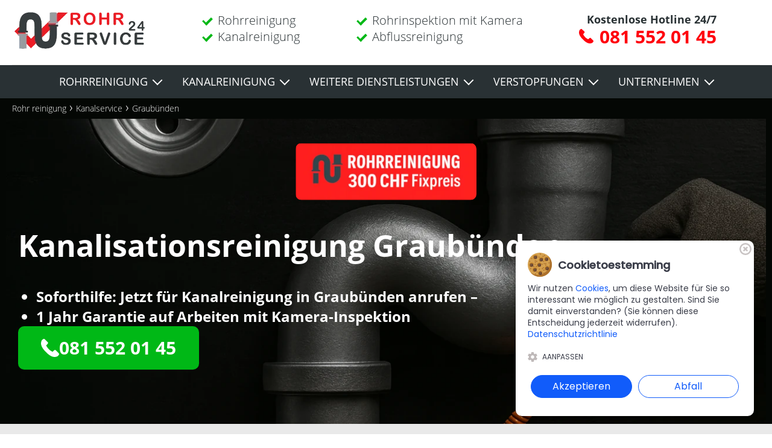

--- FILE ---
content_type: text/html; charset=UTF-8
request_url: https://rohr-service24.ch/kanalreinigung-graubunden
body_size: 61807
content:
<!DOCTYPE html>
<html lang="de-CH">
    <head>
        <meta charset="utf-8">
        <meta http-equiv="X-UA-Compatible" content="IE=edge">
        <meta name="viewport" content="width=device-width, initial-scale=1">
        <meta name="robots" content="index, follow, max-image-preview:large, max-snippet:-1">
        <base href="https://rohr-service24.ch/">

        <link href="images/icon.webp" rel="icon">

        <link href="css/style.min.css?v=454541.7.3" rel="stylesheet" type="text/css">
        <title>Kanalreinigung Graubünden – niedrige Kosten, faire Preise, 24h</title>
        <meta name="author" content="Immo-Bau">
        <meta name="description" lang="de-CH" content="Kanalreinigung in Graubünden - Wir abeiten schnell, sauber und professionell ☎️ 081 552 01 45 ✓ 24/7 Notfalldienst">
        <meta property="og:locale" content="de_CH">
        <meta property="og:type" content="article">
        <meta property="og:title" content="Kanalreinigung Graubünden – niedrige Kosten, faire Preise, 24h">
        <meta property="og:description" content="Kanalreinigung in Graubünden - Wir abeiten schnell, sauber und professionell ☎️ 081 552 01 45 ✓ 24/7 Notfalldienst">
        <meta property="og:url" content="https://rohr-service24.ch/kanalreinigung-graubunden">
        <meta property="og:site_name" content="rohr-service24.ch">
        <meta property="og:image" content="https://rohr-service24.ch/images/rohr.webp?v=1">
        <meta name="twitter:title" content="Kanalreinigung Graubünden – niedrige Kosten, faire Preise, 24h">
        <meta name="twitter:card" content="summary_large_image">
        <meta name="twitter:site" content="@rohr-service24">
        <meta name="twitter:label1" content="Est. reading time">
        <meta name="twitter:data1" content="3 Minuten">

        <!-- Google Tag Manager -->
        <script>(function(w,d,s,l,i){w[l]=w[l]||[];w[l].push({'gtm.start':
        new Date().getTime(),event:'gtm.js'});var f=d.getElementsByTagName(s)[0],
        j=d.createElement(s),dl=l!='dataLayer'?'&l='+l:'';j.async=true;j.src=
        'https://www.googletagmanager.com/gtm.js?id='+i+dl;f.parentNode.insertBefore(j,f);
        })(window,document,'script','dataLayer','GTM-NZZ2VXC');</script>
        <!-- End Google Tag Manager -->
                    <link rel="canonical" href="https://rohr-service24.ch/kanalreinigung-graubunden">
                                                <script type="application/ld+json">{"@context":"http://schema.org","@type":"BreadcrumbList","itemListElement":[{"@type":"ListItem","position":1,"item":{"@id":"https://rohr-service24.ch/","name":"Rohrreinigung"}},{"@type":"ListItem","position":2,"item":{"@id":"https://rohr-service24.ch/kanalreinigung","name":"Kanalservice"}},{"@type":"ListItem","position":3,"item":{"@id":"https://rohr-service24.ch/kanalreinigung-graubunden","name":"Graubünden"}}]}</script>
                                    <script type="application/ld+json">{"@context":"https://schema.org","@type":"LocalBusiness","url":"https://rohr-service24.ch/kanalreinigung-graubunden","email":"office@rohr-service24.ch","image":"https://rohr-service24.ch/images/icons/rohr.jpg","priceRange":"₣₣₣","paymentAccepted":"Maestro, Visa, Mastercard, Cash","description":"Rohrreinigung - Wir führen die notwendigen Arbeiten schnell, sauber und professionell durch. Tag und Nacht, 24-Std, Nothilfe!","name":"Rohr Service 24/7","telephone":"081 552 01 45","openingHours":"Mo,Tu,We,Th,Fr,Sa,Su 00:00-24:00","address":{"@type":"PostalAddress","streetAddress":"Leutschenbachstrasse  95","addressLocality":"Zürich","addressRegion":"Zürich","postalCode":"8050","addressCountry":"Schweiz"},"review":[{"@type":"Review","author":{"@type":"Person","name":"Willi Bruns"},"datePublished":"2019-06-17","name":"Kanalreinigung in Graubünden","reviewBody":"Alles Perfekt! Super nette und professionelle Mitarbeiter. Preise sind absolut günstig und Leistung lässt nicht zu wünschen übrig. Die Reinigung mit Kamera ist definitiv ein Vorteil, aber wenn Sie am Rande der Stadt wohnen, müssen Sie etwas länger auf die Klempner warten.","reviewRating":{"@type":"Rating","ratingValue":"4"}}],"aggregateRating":{"@type":"AggregateRating","ratingValue":"4","reviewCount":1}}</script>
                                    
        
                    <script type="application/ld+json">
                {
                    "@context": ["https://schema.org", {"csvw": "http://www.w3.org/ns/csvw#"}],
                    "@type": "Dataset",
                    "name":"Rohrreinigung Kosten in Graubünden –  Was kostet eine Reinigung?",
                    "description": "Festpreis für Rohrreinigung inkl. MwSt, inkl. 1 Std Arbeit und inkl. Anfahrt",
                    "publisher": {
                        "@type": "Organization",
                        "name": "PG Immo-Bau AG"
                    },
                    "mainEntity" : {
                        "@type" : "csvw:Table",
                        "csvw:tableSchema": {
                            "csvw:columns": [
                                {
                                    "csvw:name": "",
                                    "csvw:datatype": "string",
                                    "csvw:cells": [
                                        {
                                            "csvw:value": "Montag-Freitag",
                                            "csvw:primaryKey": "Montag-Freitag"
                                        }
                                    ,
                                        {
                                            "csvw:value": "Samstag",
                                            "csvw:primaryKey": "Samstag"
                                        }
                                    ,
                                        {
                                            "csvw:value": "Sonntag",
                                            "csvw:primaryKey": "Sonntag"
                                        }
                                    ,
                                        {
                                            "csvw:value": "Storno vor Ort",
                                            "csvw:primaryKey": "Storno vor Ort"
                                        }
                                    ]
                                }
                            ,
                                {
                                    "csvw:name": "Frühtarif Kosten (08:00-17:00) ",
                                    "csvw:datatype": "string",
                                    "csvw:cells": [
                                        {
                                            "csvw:value": "CHF 300",
                                            "csvw:primaryKey": "CHF 300"
                                        }
                                    ,
                                        {
                                            "csvw:value": "CHF 400",
                                            "csvw:primaryKey": "CHF 400"
                                        }
                                    ,
                                        {
                                            "csvw:value": "CHF 500",
                                            "csvw:primaryKey": "CHF 500"
                                        }
                                    ,
                                        {
                                            "csvw:value": "CHF 129",
                                            "csvw:primaryKey": "CHF 129"
                                        }
                                    ]
                                },
                                {
                                    "csvw:name": "Spättarif Kosten (17:00 - 22:00) ",
                                    "csvw:datatype": "string",
                                    "csvw:cells": [
                                        {
                                            "csvw:value": "CHF 400",
                                            "csvw:primaryKey": "CHF 400"
                                        }
                                    ,
                                        {
                                            "csvw:value": "CHF 500",
                                            "csvw:primaryKey": "CHF 500"
                                        }
                                    ,
                                        {
                                            "csvw:value": "CHF 500",
                                            "csvw:primaryKey": "CHF 500"
                                        }
                                    ,
                                        {
                                            "csvw:value": "CHF 129",
                                            "csvw:primaryKey": "CHF 129"
                                        }
                                    ]
                                },
                                {
                                    "csvw:name": "Nachttarif Kosten (22:00 - 08:00) ",
                                    "csvw:datatype": "string",
                                    "csvw:cells": [
                                        {
                                            "csvw:value": "CHF 500",
                                            "csvw:primaryKey": "CHF 500"
                                        }
                                    ,
                                        {
                                            "csvw:value": "CHF 500",
                                            "csvw:primaryKey": "CHF 500"
                                        }
                                    ,
                                        {
                                            "csvw:value": "CHF 500",
                                            "csvw:primaryKey": "CHF 500"
                                        }
                                    ,
                                        {
                                            "csvw:value": "CHF 129",
                                            "csvw:primaryKey": "CHF 129"
                                        }
                                    ]
                                }
                            ]
                        }
                    }
                }
            </script>
        
    </head>
    <body>
        <!-- Google Tag Manager (noscript) -->
        <noscript><iframe src="https://www.googletagmanager.com/ns.html?id=GTM-NZZ2VXC" height="0" width="0" style="display:none;visibility:hidden"></iframe></noscript>
        <!-- End Google Tag Manager (noscript) -->

        <header>
    <div class="header-wrap">
        <div class="container header">
            <div class="topline">
                <div class="wrap clearfix topblock">

                    <div class="column">
                        <a href="/"><img src="images/logo.webp" alt="ROHR SERVICE24 - Rohrreinigung in der Nähe logo"></a>
                    </div>

                    <div class="column">
                        <ul class="benefit">
                            <li><a href="/">Rohrreinigung</a></li>
                            <li><a href="kanalreinigung">Kanalreinigung</a></li>
                        </ul>
                    </div>

                    <div class="column">
                        <ul class="benefit">
                            <li><a href="inspektion-per-kamera">Rohrinspektion mit Kamera</a></li>
                            <li><a href="abwasserleitung-reinigen">Abflussreinigung</a></li>
                        </ul>
                    </div>

                    <div class="column">
                        <p class="phone">
                            <span class="text">Kostenlose Hotline 24/7</span>
                            <a class="binct-phone-number-1" href="tel:081 552 01 45">081 552 01 45</a>
                        </p>
                    </div>
                    <div class="mobile-menu">
                        <div class="lines"></div>
                    </div>
                </div>
                <hr>
            </div>
        </div>
        <div class="container menu">
            <div class="nav-wrap">
                <nav id="menu">
                    <ul>

                        <li class="dropbtn menu-kantones">
                            <span>Rohrreinigung</span>
                            <ul class="dropdown menu-3cols kantone">

                                <li class="back">zurück</li>

                                <li>
                                    <img src="imgs/kantone/aargau.webp" alt="Aargau">
                                    <a href="rohrreinigung-aargau">Aargau</a>
                                    <i></i>
                                    <div class="cities">
                                        <div class="cities-header">
                                            <span>Unser Einsatzgebiet: Städte im Kanton Aargau</span>
                                            <span class="back"></span>
                                        </div>
                                        <div class="cities-body">
                                            <a href="rohrreinigung-aarau">Aarau</a>
                                            <a href="rohrreinigung-baden">Baden</a>
                                            <a href="rohrreinigung-windisch">Windisch</a>
                                            <a href="rohrreinigung-windisch">Windisch</a>
                                        </div>
                                    </div>
                                </li>

                                <li>
                                    <img src="imgs/kantone/appenzellausserrhoden.webp" alt="Appenzell Ausserrhoden">
                                    <a href="rohrreinigung-appenzellausserrhoden">Ausserrhoden</a>
                                </li>

                                <li>
                                    <img src="imgs/kantone/appenzellinnerrhoden.webp" alt="Appenzell Innerrhoden">
                                    <a href="rohrreinigung-appenzellinnerrhoden">Innerrhoden</a>
                                </li>

                                <li>
                                    <img src="imgs/kantone/basel.webp" alt="Basel">
                                    <a href="rohrreinigung-basel">Basel</a>
                                </li>

                                <li>
                                    <img src="imgs/kantone/baselland.webp" alt="Baselland">
                                    <a href="rohrreinigung-baselland">Baselland</a>
                                </li>

                                <li>
                                    <img src="imgs/kantone/bern.webp" alt="Bern">
                                    <a href="rohrreinigung-bern">Bern</a>
                                    <i></i>
                                    <div class="cities">
                                        <div class="cities-header">
                                            <span>Unser Einsatzgebiet: Städte im Kanton Bern</span>
                                            <span class="back"></span>
                                        </div>
                                        <div class="cities-body">
                                            <a href="rohrreinigung-biel">Biel</a>
                                            <a href="rohrreinigung-thun">Thun</a>
                                        </div>
                                    </div>
                                </li>

                                <li>
                                    <img src="imgs/kantone/glarus.webp" alt="Glarus">
                                    <a href="rohrreinigung-glarus">Glarus</a>
                                </li>

                                <li>
                                    <img src="imgs/kantone/graubunden.webp" alt="Graubünden">
                                    <a href="rohrreinigung-graubunden">Graubünden</a>
                                    <i></i>
                                    <div class="cities">
                                        <div class="cities-header">
                                            <span>Unser Einsatzgebiet: Städte im Kanton Graubünden</span>
                                            <span class="back"></span>
                                        </div>
                                        <div class="cities-body">
                                            <a href="rohrreinigung-chur">Chur</a>
                                        </div>
                                    </div>
                                </li>

                                <li>
                                    <img src="imgs/kantone/jura.webp" alt="Jura">
                                    <a href="rohrreinigung-jura">Jura</a>
                                </li>

                                <li>
                                    <img src="imgs/kantone/luzern.webp" alt="Luzern">
                                    <a href="rohrreinigung-luzern">Luzern</a>
                                </li>

                                <li>
                                    <img src="imgs/kantone/neuchatel.webp" alt="Neuchatel">
                                    <a href="rohrreinigung-neuchatel">Neuchatel</a>
                                </li>

                                <li>
                                    <img src="imgs/kantone/nidwalden.webp" alt="Nidwalden">
                                    <a href="rohrreinigung-nidwalden">Nidwalden</a>
                                </li>

                                <li>
                                    <img src="imgs/kantone/obwalden.webp" alt="Obwalden">
                                    <a href="rohrreinigung-obwalden">Obwalden</a>
                                </li>

                                <li>
                                    <img src="imgs/kantone/schaffhausen.webp" alt="Schaffhausen">
                                    <a href="rohrreinigung-schaffhausen">Schaffhausen</a>
                                </li>

                                <li>
                                    <img src="imgs/kantone/schwyz.webp" alt="Schwyz">
                                    <a href="rohrreinigung-schwyz">Schwyz</a>
                                </li>

                                <li>
                                    <img src="imgs/kantone/solothurn.webp" alt="Solothurn">
                                    <a href="rohrreinigung-solothurn">Solothurn</a>
                                    <i></i>
                                    <div class="cities">
                                        <div class="cities-header">
                                            <span>Unser Einsatzgebiet: Städte im Kanton Solothurn</span>
                                            <span class="back"></span>
                                        </div>
                                        <div class="cities-body">
                                            <a href="rohrreinigung-olten">Olten</a>
                                        </div>
                                    </div>
                                </li>

                                <li>
                                    <img src="imgs/kantone/stgallen.webp" alt="St. Gallen">
                                    <a href="rohrreinigung-stgallen">St. Gallen</a>
                                </li>

                                <li>
                                    <img src="imgs/kantone/thurgau.webp" alt="Thurgau">
                                    <a href="rohrreinigung-thurgau">Thurgau</a>
                                    <i></i>
                                    <div class="cities">
                                        <div class="cities-header">
                                            <span>Unser Einsatzgebiet: Städte im Kanton Thurgau</span>
                                            <span class="back"></span>
                                        </div>
                                        <div class="cities-body">
                                            <a href="rohrreinigung-kreuzlingen">Kreuzlingen</a>
                                        </div>
                                    </div>
                                </li>

                                <li>
                                    <img src="imgs/kantone/uri.webp" alt="Uri">
                                    <a href="rohrreinigung-uri">Uri</a>
                                </li>

                                <li>
                                    <img src="imgs/kantone/zug.webp" alt="Zug">
                                    <a href="rohrreinigung-zug">Zug</a>
                                </li>

                                <li>
                                    <img src="imgs/kantone/zurich.webp" alt="Zürich">
                                    <a href="rohrreinigung-zurich">Zürich</a>
                                    <i></i>
                                    <div class="cities">
                                        <div class="cities-header">
                                            <span>Unser Einsatzgebiet: Städte im Kanton Zürich</span>
                                            <span class="back"></span>
                                        </div>
                                        <div class="cities-body">
                                            <a href="rohrreinigung-adliswil">Adliswil</a>
                                            <a href="rohrreinigung-uster">Uster</a>
                                            <a href="rohrreinigung-wallisellen">Wallisellen</a>
                                            <a href="rohrreinigung-winterthur">Winterthur</a>
                                        </div>
                                    </div>
                                </li>

                            </ul>
                        </li>

                        <li class="dropbtn menu-kantones">
                            <span>Kanalreinigung</span>
                            <ul class="dropdown menu-3cols kantone">

                                <li class="back">zurück</li>

                                <li>
                                    <img src="imgs/kantone/aargau.webp" alt="Aargau">
                                    <a href="kanalreinigung-aargau">Aargau</a>

                                    <i></i>
                                    <div class="cities">
                                        <div class="cities-header">
                                            <span>Unser Einsatzgebiet: Städte im Kanton Aargau</span>
                                            <span class="back"></span>
                                        </div>
                                        <div class="cities-body">
                                            <a href="kanalreinigung-aarau">Aarau</a>
                                            <a href="kanalreinigung-baden">Baden</a>
                                        </div>
                                    </div>

                                </li>

                                <li>
                                    <img src="imgs/kantone/appenzellausserrhoden.webp" alt="Appenzell Ausserrhoden">
                                    <a href="kanalreinigung-appenzellausserrhoden">Ausserrhoden</a>
                                </li>

                                <li>
                                    <img src="imgs/kantone/appenzellinnerrhoden.webp" alt="Appenzell Innerrhoden">
                                    <a href="kanalreinigung-appenzellinnerrhoden">Innerrhoden</a>
                                </li>

                                <li>
                                    <img src="imgs/kantone/basel.webp" alt="Basel">
                                    <a href="kanalreinigung-basel">Basel</a>
                                </li>

                                <li>
                                    <img src="imgs/kantone/baselland.webp" alt="Baselland">
                                    <a href="kanalreinigung-baselland">Baselland</a>
                                </li>

                                <li>
                                    <img src="imgs/kantone/bern.webp" alt="Bern">
                                    <a href="kanalreinigung-bern">Bern</a>
                                    <i></i>
                                    <div class="cities">
                                        <div class="cities-header">
                                            <span>Unser Einsatzgebiet: Städte im Kanton Bern</span>
                                            <span class="back"></span>
                                        </div>
                                        <div class="cities-body">
                                            <a href="kanalreinigung-biel">Biel</a>
                                            <a href="kanalreinigung-thun">Thun</a>
                                        </div>
                                    </div>

                                </li>

                                <li>
                                    <img src="imgs/kantone/glarus.webp" alt="Glarus">
                                    <a href="kanalreinigung-glarus">Glarus</a>
                                </li>

                                <li>
                                    <img src="imgs/kantone/graubunden.webp" alt="Graubünden">
                                    <span>Graubünden</span>
                                </li>

                                <li>
                                    <img src="imgs/kantone/jura.webp" alt="Jura">
                                    <a href="kanalreinigung-jura">Jura</a>
                                </li>

                                <li>
                                    <img src="imgs/kantone/luzern.webp" alt="Luzern">
                                    <a href="kanalreinigung-luzern">Luzern</a>
                                </li>

                                <li>
                                    <img src="imgs/kantone/neuchatel.webp" alt="Neuchatel">
                                    <a href="kanalreinigung-neuchatel">Neuchatel</a>
                                </li>

                                <li>
                                    <img src="imgs/kantone/nidwalden.webp" alt="Nidwalden">
                                    <a href="kanalreinigung-nidwalden">Nidwalden</a>
                                </li>

                                <li>
                                    <img src="imgs/kantone/obwalden.webp" alt="Obwalden">
                                    <a href="kanalreinigung-obwalden">Obwalden</a>
                                </li>

                                <li>
                                    <img src="imgs/kantone/schaffhausen.webp" alt="Schaffhausen">
                                    <a href="kanalreinigung-schaffhausen">Schaffhausen</a>
                                </li>

                                <li>
                                    <img src="imgs/kantone/schwyz.webp" alt="Schwyz">
                                    <a href="kanalreinigung-schwyz">Schwyz</a>
                                </li>

                                <li>
                                    <img src="imgs/kantone/solothurn.webp" alt="Solothurn">
                                    <a href="kanalreinigung-solothurn">Solothurn</a>
                                    <i></i>
                                    <div class="cities">
                                        <div class="cities-header">
                                            <span>Unser Einsatzgebiet: Städte im Kanton Solothurn</span>
                                            <span class="back"></span>
                                        </div>
                                        <div class="cities-body">
                                            <a href="kanalreinigung-olten">Olten</a>
                                        </div>
                                    </div>
                                </li>

                                <li>
                                    <img src="imgs/kantone/stgallen.webp" alt="St. Gallen">
                                    <a href="kanalreinigung-stgallen">St. Gallen</a>
                                </li>

                                <li>
                                    <img src="imgs/kantone/thurgau.webp" alt="Thurgau">
                                    <a href="kanalreinigung-thurgau">Thurgau</a>
                                </li>

                                <li>
                                    <img src="imgs/kantone/uri.webp" alt="Uri">
                                    <a href="kanalreinigung-uri">Uri</a>
                                </li>

                                <li>
                                    <img src="imgs/kantone/zug.webp" alt="Zug">
                                    <a href="kanalreinigung-zug">Zug</a>
                                </li>

                                <li>
                                    <img src="imgs/kantone/zurich.webp" alt="Zürich">
                                    <a href="kanalreinigung-zurich">Zürich</a>

                                    <i></i>
                                    <div class="cities">
                                        <div class="cities-header">
                                            <span>Unser Einsatzgebiet: Städte im Kanton Zürich</span>
                                            <span class="back"></span>
                                        </div>
                                        <div class="cities-body">
                                            <a href="kanalreinigung-dietikon">Dietikon</a>
                                            <a href="kanalreinigung-uster">Uster</a>
                                            <a href="kanalreinigung-wallisellen">Wallisellen</a>
                                            <a href="kanalreinigung-winterthur">Winterthur</a>
                                        </div>
                                    </div>

                                </li>

                            </ul>

                        </li>

                        <li class="dropbtn">
                            <span>Weitere Dienstleistungen</span>
                            <ul class="dropdown">
                                <li class="back">zurück</li>
                                <li><a href="/">Rohrreinigung</a></li>
                                <li><a href="kanalreinigung">Kanalisationsreinigung</a></li>
                                <li><a href="inspektion-per-kamera">Inspektion per Kamera</a></li>
                                <li><a href="hochdruckspuelung">Hochdruckspülung</a></li>
                                <li><a href="abwasserleitung-reinigen">Abwasserleitung reinigen</a></li>
                                <li><a href="wasserhahn-tropft-reparieren">Wasserhahn tropft reparieren</a></li>
                                <li><a href="installation-waschmaschinen">Installation Waschmaschinen</a></li>
                                <li><a href="trockner-installation">Trockner Installation</a></li>
                            </ul>
                        </li>

                        <li class="dropbtn">
                            <span>Verstopfungen</span>
                            <ul class="dropdown">
                                <li class="back">zurück</li>
                                <li><a href="dusche-verstopft">Dusche verstopft</a></li>
                                <li><a href="badewanne-verstopft">Badewanne verstopft</a></li>
                                <li><a href="waschbecken-verstopft">Waschbecken verstopft</a></li>
                                <li><a href="wc-verstopft">WC verstopft</a></li>
                                <li><a href="kuchenabfluss-verstopft">Küchenabfluss Verstopft</a></li>
                                <li><a href="spulmaschine-verstopft">Spülmaschine Verstopft</a></li>
                            </ul>
                        </li>

                        <li class="dropbtn">
                            <span>Unternehmen</span>
                            <ul class="dropdown">
                                <li class="back">zurück</li>
                                <li><a href="ueber-uns">Über uns</a></li>
                                <li><a href="info">Nachrichten / Blog</a></li>
                                <li><a href="kontakt">Kontakt</a></li>
                                <li><a href="impressum">Impressum</a></li>
                            </ul>
                        </li>

                    </ul>
                </nav>
            </div>
        </div>
    </div>
</header>

<script>

    window.addEventListener( "load", function () {

        const icons = document.querySelectorAll('.kantone li i');

        for (let i = 0; i < icons.length; i++) {
            icons[i].addEventListener("click", function (e) {
                let cities = this.nextElementSibling;
                cities.classList.toggle("show");
                e.stopPropagation();
            });
        }

        const backs = document.querySelectorAll('.cities .back');

        for (let i = 0; i < backs.length; i++) {
            backs[i].addEventListener("click", function (e) {
                let cities = this.parentElement.parentElement;
                cities.classList.toggle("show");
                e.stopPropagation();
            });
        }
    });

</script>


            <div class="breadcrumbs">
            <div class="container">
                <div class="dropdown">
                                        <!-- div class="current">Graubünden</div -->
                    <ul>

                        <li><a href="/">Rohr reinigung</a></li>
                        
                                                    <li>
                                                                    <a href="https://rohr-service24.ch/kanalreinigung">Kanalservice</a>
                                                            </li>
                                                    <li>
                                                                    <span>Graubünden</span>
                                                            </li>
                        

                    </ul>
                </div>
            </div>
        </div>
    
                
        
        <div class="hero-wrapper">
            <div class="hero">

                <a href="#prices"><img src="images/fixprice.webp" alt="Rohrreinigung kosten in Graubünden"></a>

                <h1>Kanalisationsreinigung Graubünden</h1>

                <ul>

                    
                        <li>Soforthilfe: Jetzt für Kanalreinigung in Graubünden anrufen – </li>
                        <li>1 Jahr Garantie auf Arbeiten mit Kamera-Inspektion</li>

                    
                </ul>

                <a class="call" href="tel:081 552 01 45">
                    <i class="icon-phone"></i>081 552 01 45                </a>

            </div>
        </div>

        
        <div id="mark"></div>

        


    <div class="content bg-grey">
        <div class="container">

            <div class="title">Unsere Vorteile</div>

            
                <div class="pb-20">
                    Auf dem Gebiet der Rohr- und Abflussreinigung haben unsere Monteure jahrelange Berufserfahrung und kennen sich mit moderner Ausrüstung sowie innovativen Techniken aus. Auf diese Weise führen wir professionelle Rohrreinigungen auch in Ihrer Stadt durch.
<br><br>
Da man einen Notfall nie vorhersehen kann, bieten wir einen Rund-Um-Die-Uhr-Service an. Ein Anruf und unsere Monteure sind schnell bei Ihnen vor Ort.                </div>

            
            <div class="features">

                <div class="feature-card">
                    <img src="images/icon-check.webp" alt="Günstige und faire Abrechnung">
                    <div class="feature-title"> Günstige und faire Abrechnung</div>
                    <div class="feature-text"> Transparente Fixpreise – wir besprechen alle Kosten vor Arbeitsbeginn .
                    </div>
                </div>

                <div class="feature-card">
                    <img src="images/icon-gear.webp" alt="Qualität und moderne Technologie">
                    <div class="feature-title"> Qualität und moderne Technologie</div>
                    <div class="feature-text"> Neueste Hochdruck -, Spiral - und Kameratechnik für schnelle und präzise
                        Rohrreinigung .
                    </div>
                </div>

                <div class="feature-card">
                    <img src="images/icon-rocket.webp" alt="Regional und schnell vor Ort">
                    <div class="feature-title"> Regional und schnell vor Ort <br><br></div>
                    <div class="feature-text"> In der Regel innerhalb von 1 - 2 Stunden, im Notfall sogar in 20–40
                        Minuten bei Ihnen .
                    </div>
                </div>

                <div class="feature-card">
                    <img src="images/icon-bage.webp" alt="Jahrelange Erfahrung">
                    <div class="feature-title"> Jahrelange Erfahrung <br><br></div>
                    <div class="feature-text"> Erfahrene Spezialisten mit mindestens 5 Jahren Berufserfahrung, 24 / 7
                        erreichbar – für eine fachgerechte und effiziente Rohrreinigung .
                    </div>
                </div>

            </div>

        </div>
    </div>




<div class="content bg-grey">
    <div class="container">
        Bei Rohr-service24.ch handelt es sich um die Webseite eines professionellen Sanitärgeschäfts. Die Firma bietet verschiedenen Dienstleitungen an, vor allem aber fokussiert sie sich 
        auf Kanalreinigungen in Graubünden. Die Kanalreinigungen werden natürlich nicht nur in der Stadt von Graubünden durchgeführt. Das Unternehmen ist neben Graubünden, auch Grisons 
        genannt, auch in anderen Teilen der Schweiz für Kanalreinigungen zuständig. Als Anwohner muss man sich also nicht selbst damit beschäftigen, was genau bei einer solchen Reinigung 
        zu tun ist, sondern kann sich einfach an Rohr-service24.ch wenden. Die Firma bringt mehrere Besonderheiten mit sich: Sie bietet einen 24h Service an und es gibt einen speziellen 
        Notdienst für Kanalreinigungen in Graubünden, der für besonders dringende Anfragen zuständig ist. Das Unternehmen beschäftigt zudem lediglich Experten, die meistens bereits mehrere 
        Jahre in der Branche arbeiten und aus diesem Grund rasch erkennen, was zu tun ist, um das Wasser in den Leitungen wieder zum Laufen zu bringen.
    </div>
</div>
<div class="content">
    <div class="container">
        <h2>Was kostet eine Kanalreinigung in Graubünden?</h2>
        Die Kosten für eine Kanalreinigung sind schwer einschätzbar. Es gibt keinen pauschalen Preis. Schließlich hängen die Kosten für die Kanalreinigung in Graubünden immer von den Arbeiten 
        ab, die notwendig sind, um die Kanalleitungen vollständig zu säubern. Wenn man als Hauseigentümer ein Sanitärgeschäft beauftragt, wird man über alle Preise für die Kanalreinigung in 
        Graubünden informiert, bevor die Fachkräfte mit den Arbeiten am Kanal beginnen. Das Unternehmen führt eine Preisliste für Kanalreinigungen in Graubünden, allerdings sollte man bei 
        Betrachtung dieser Liste nicht den vorab genannten Punkt vergessen. Wenn man sich also fragt, was eine Kanalreinigung in Graubünden genau kostet, ist es ratsam, sich am besten mit 
        einem Experten abzusprechen. Sie sind in der Lage, alle notwendigen Schritte zu erklären und die Kosten für die Kanalreinigung zu erläutern.
    </div>
</div>


        
                <div class="content services-block">
                    <div class="container">

                    <div class="services-block-header">Wir helfen Ihnen in einem dieser Notfälle:</div>

                        <ul>
                            <li><span></span>Rohr-TV-Untersuchung</li>
                            <li><span></span>Wasserschaden</li>
                            <li><span></span>Rohrbruch</li>
                            <li><span></span>Hochdruckspülung</li>
                            <li><span></span>Dichtheitsprüfung</li>
                            <li><span></span>Allgemeine Klempnerarbeiten</li>
                        </ul>
                    </div>
                </div>

                
<div class="content">
    <div class="container">
        <h2>Kanalreinigung Graubünden – Wer ist im Notfall zuständig?</h2>
        Für besonders schwerwiegende Fälle hat das Unternehmen einen Notfalldienst eingerichtet, der sich um dringende Kanalreinigungen in Graubünden kümmert. Das Team des Notdienstes für 
        Kanalreinigungen in Graubünden ist speziell ausgebildet. Auf diese Weise können die Experten im Ernstfall besonders schnell reagieren. So wird sichergestellt, dass die Kanalreinigung 
        in Graubünden selbst im Notfall auf professionelle Art und Weise durchgeführt wird und niemand Schaden davontragen muss.
    </div>
</div>
<div class="content bg-grey">
    <div class="container">
        <h3>Preise und Zahlungsart</h3>
        <div>
            Wir bieten Ihnen einen umfassenden Service zu fairen Preisen – und das rund um die Uhr an 365 Tagen im Jahr. 
            Ob Notfall oder Terminabsprache – nehmen Sie mit uns Kontakt auf und wir besprechen die effektivste Lösung zum 
            besten Preis für Sie.<br><br>
            Unsere Monteure sind anschliessend schnell vor Ort, verschaffen sich einen Überblick und beginnen nach der Absprache 
            mit Ihnen direkt mit der Arbeit. Dazu zählt auch das Besprechen der Kosten. Erst mit Ihrem Einverständnis geht unser Monteur ans Werk. 
        </div>
    </div>
    </div>
<div class="content bg-grey">

    <div class="container сomments-qa">

    



    <div id="testimonials">

        
    </div>


     


















    </div>
</div>




    <div class="content location-map-wrap">
        <h2>Wir sind im Kanton Graubünden für Sie da</h2>
        <div id="location-map"></div>
    </div>










            <div class="content bg-grey">
    <div class="container new-relink">

        <div class="new-relink-title">Angebote in Ihrer Nähe:</div>

        <div class="new-relink-block">
            
                <a href="kanalreinigung-aargau">
                    <img src="https://rohr-service24.ch/images/kantone/aargau.png">
                    <div><span>Kanalreinigung in</span>Aargau</div>
                </a>

            
                <a href="kanalreinigung-appenzellausserrhoden">
                    <img src="https://rohr-service24.ch/images/kantone/appenzellausserrhoden.png">
                    <div><span>Kanalreinigung in</span>Appenzell Ausserrhoden</div>
                </a>

            
                <a href="kanalreinigung-appenzellinnerrhoden">
                    <img src="https://rohr-service24.ch/images/kantone/appenzellinnerrhoden.png">
                    <div><span>Kanalreinigung in</span>Appenzell Innerrhoden</div>
                </a>

            
                <a href="kanalreinigung-basel">
                    <img src="https://rohr-service24.ch/images/kantone/basel.png">
                    <div><span>Kanalreinigung in</span>Basel</div>
                </a>

            
                <a href="kanalreinigung-baselland">
                    <img src="https://rohr-service24.ch/images/kantone/baselland.png">
                    <div><span>Kanalreinigung in</span>Baselland</div>
                </a>

            
                <a href="kanalreinigung-bern">
                    <img src="https://rohr-service24.ch/images/kantone/bern.png">
                    <div><span>Kanalreinigung in</span>Bern</div>
                </a>

            
                <a href="kanalreinigung-glarus">
                    <img src="https://rohr-service24.ch/images/kantone/glarus.png">
                    <div><span>Kanalreinigung in</span>Glarus</div>
                </a>

            
                <a href="kanalreinigung-jura">
                    <img src="https://rohr-service24.ch/images/kantone/jura.png">
                    <div><span>Kanalreinigung in</span>Jura</div>
                </a>

            
                <a href="kanalreinigung-luzern">
                    <img src="https://rohr-service24.ch/images/kantone/luzern.png">
                    <div><span>Kanalreinigung in</span>Luzern</div>
                </a>

            
                <a href="kanalreinigung-neuchatel">
                    <img src="https://rohr-service24.ch/images/kantone/neuchatel.png">
                    <div><span>Kanalreinigung in</span>Neuchatel</div>
                </a>

            
                <a href="kanalreinigung-nidwalden">
                    <img src="https://rohr-service24.ch/images/kantone/nidwalden.png">
                    <div><span>Kanalreinigung in</span>Nidwalden</div>
                </a>

            
                <a href="kanalreinigung-obwalden">
                    <img src="https://rohr-service24.ch/images/kantone/obwalden.png">
                    <div><span>Kanalreinigung in</span>Obwalden</div>
                </a>

            
                <a href="kanalreinigung-schaffhausen">
                    <img src="https://rohr-service24.ch/images/kantone/schaffhausen.png">
                    <div><span>Kanalreinigung in</span>Schaffhausen</div>
                </a>

            
                <a href="kanalreinigung-schwyz">
                    <img src="https://rohr-service24.ch/images/kantone/schwyz.png">
                    <div><span>Kanalreinigung in</span>Schwyz</div>
                </a>

            
                <a href="kanalreinigung-solothurn">
                    <img src="https://rohr-service24.ch/images/kantone/solothurn.png">
                    <div><span>Kanalreinigung in</span>Solothurn</div>
                </a>

            
                <a href="kanalreinigung-stgallen">
                    <img src="https://rohr-service24.ch/images/kantone/stgallen.png">
                    <div><span>Kanalreinigung in</span>St. Gallen</div>
                </a>

            
                <a href="kanalreinigung-thurgau">
                    <img src="https://rohr-service24.ch/images/kantone/thurgau.png">
                    <div><span>Kanalreinigung in</span>Thurgau</div>
                </a>

            
                <a href="kanalreinigung-uri">
                    <img src="https://rohr-service24.ch/images/kantone/uri.png">
                    <div><span>Kanalreinigung in</span>Uri</div>
                </a>

            
                <a href="kanalreinigung-zug">
                    <img src="https://rohr-service24.ch/images/kantone/zug.png">
                    <div><span>Kanalreinigung in</span>Zug</div>
                </a>

            
                <a href="kanalreinigung-zurich">
                    <img src="https://rohr-service24.ch/images/kantone/zurich.png">
                    <div><span>Kanalreinigung in</span>Zürich</div>
                </a>

                    </div>

    </div>
</div>


<!--

<ul class="dropdown menu-3cols kantone">

    <li class="back">zurück</li>


        <li>
            <img src="imgs/kantone/aargau.webp" alt="Aargau">
            <a href="kanalreinigung-aargau">Aargau</a>
        </li>

        <li>
            <img src="imgs/kantone/appenzellausserrhoden.webp" alt="Appenzell Ausserrhoden">
            <a href="kanalreinigung-appenzellausserrhoden">Appenzell Ausserrhoden</a>
        </li>

        <li>
            <img src="imgs/kantone/appenzellinnerrhoden.webp" alt="Appenzell Innerrhoden">
            <a href="kanalreinigung-appenzellinnerrhoden">Appenzell Innerrhoden</a>
        </li>

        <li>
            <img src="imgs/kantone/basel.webp" alt="Basel">
            <a href="kanalreinigung-basel">Basel</a>
        </li>

        <li>
            <img src="imgs/kantone/baselland.webp" alt="Baselland">
            <a href="kanalreinigung-baselland">Baselland</a>
        </li>

        <li>
            <img src="imgs/kantone/bern.webp" alt="Bern">
            <a href="kanalreinigung-bern">Bern</a>
        </li>

        <li>
            <img src="imgs/kantone/glarus.webp" alt="Glarus">
            <a href="kanalreinigung-glarus">Glarus</a>
        </li>

        <li>
            <img src="imgs/kantone/jura.webp" alt="Jura">
            <a href="kanalreinigung-jura">Jura</a>
        </li>

        <li>
            <img src="imgs/kantone/luzern.webp" alt="Luzern">
            <a href="kanalreinigung-luzern">Luzern</a>
        </li>

        <li>
            <img src="imgs/kantone/neuchatel.webp" alt="Neuchatel">
            <a href="kanalreinigung-neuchatel">Neuchatel</a>
        </li>

        <li>
            <img src="imgs/kantone/nidwalden.webp" alt="Nidwalden">
            <a href="kanalreinigung-nidwalden">Nidwalden</a>
        </li>

        <li>
            <img src="imgs/kantone/obwalden.webp" alt="Obwalden">
            <a href="kanalreinigung-obwalden">Obwalden</a>
        </li>

        <li>
            <img src="imgs/kantone/schaffhausen.webp" alt="Schaffhausen">
            <a href="kanalreinigung-schaffhausen">Schaffhausen</a>
        </li>

        <li>
            <img src="imgs/kantone/schwyz.webp" alt="Schwyz">
            <a href="kanalreinigung-schwyz">Schwyz</a>
        </li>

        <li>
            <img src="imgs/kantone/solothurn.webp" alt="Solothurn">
            <a href="kanalreinigung-solothurn">Solothurn</a>
        </li>

        <li>
            <img src="imgs/kantone/stgallen.webp" alt="St. Gallen">
            <a href="kanalreinigung-stgallen">St. Gallen</a>
        </li>

        <li>
            <img src="imgs/kantone/thurgau.webp" alt="Thurgau">
            <a href="kanalreinigung-thurgau">Thurgau</a>
        </li>

        <li>
            <img src="imgs/kantone/uri.webp" alt="Uri">
            <a href="kanalreinigung-uri">Uri</a>
        </li>

        <li>
            <img src="imgs/kantone/zug.webp" alt="Zug">
            <a href="kanalreinigung-zug">Zug</a>
        </li>

        <li>
            <img src="imgs/kantone/zurich.webp" alt="Zürich">
            <a href="kanalreinigung-zurich">Zürich</a>
        </li>

</ul>

-->            <div class="container">
        <div class="relink-block">
            <div class="txtac fs27 mfs24">
                <div class="title">Anwendebereich:</div>
            </div>
            <div class="links">
                                    <a class="no-pdng" href="kanalreinigung-chur">
                        <span>Kanalreinigung in Chur</span>
                    </a>
                            </div>
        </div>
    </div>
    

<footer>
    <div class="container">
        <div class="footer4">

            <div class="footer-col">

                <div class="hotline-label3">
                    <img src="images/logo.webp" alt="logo rohr-service24">
                </div>

                <div class="footer-address">
                    PG Immo-Bau AG<br>
                    Leutschenbachstrasse 95<br>
                    8050 Zürich<br>
                    CHE-174.694.849
                </div>

                <div class="btn-call small">
                    <div class="btn-call-icon">
                        <i class="icon-phone"></i>
                    </div>
                    <div class="btn-call-txt">
                        <div>24/7 Notdienst</div>
                        <a href="tel:081 552 01 45">081 552 01 45</a>
                    </div>
                </div>

            </div>

            <div class="footer-col">

                <input type="checkbox" id="footer-kantone-chk">
                <div class="footer-header"><label for="footer-kantone-chk">Warum ROHRSERVICE 24/7</label></div>

                <ul class="footer-list footer-kantone-list pb-10">
                    <li><a href="ueber-uns">Über uns</a></li>
                    <li><a href="kontakt">Kontakt</a></li>
                    <li><a href="impressum">Impressum</a></li>
                </ul>

                <input type="checkbox" id="footer-leistungen-chk">
                <div class="footer-header pb-10"><label for="footer-leistungen-chk">Datenschutz</label></div>

                <ul class="footer-list footer-leistungen-list">
                    <li><a href="cookies">Cookies</a></li>
                    <li><a href="datenschutzrichtlinie">Datenschutzrichtlinie</a></li>
                </ul>

            </div>
            <div class="footer-col">

                <div class="footer-header">Bitte folgen Sie uns</div>

                <div class="footer-socials">
                    <a href="https://www.facebook.com/Rohrservice24" class="icon-facebook" target="_blank"></a>
                    <a href="https://twitter.com/Rohr_service24" class="icon-twitter" target="_blank"></a>
                    <a href="https://www.pinterest.ch/rohrservice24/rohrreinigung/" class="icon-pinterest" target="_blank" rel="nofollow"></a>
                    <a href="https://www.youtube.com/channel/UCQ8YFeJkrbi176V8BKepEvA/about" class="icon-youtube" target="_blank"></a>
                </div>


                <div class="footer-header pb-10">Unsere Zahlungsmethoden</div>

                <div class="footer-payments">
                    <div><img src="images/icons/pay-giro.webp" alt="Giro" loading="lazy"></div>
                    <div><img src="images/icons/mc.webp" alt="Mastercard" loading="lazy"></div>
                    <div><img src="images/icons/visa.webp" alt="Visa" loading="lazy"></div>
                    <div><img src="images/icons/purse.webp" alt="Purse" loading="lazy"></div>
                </div>


            </div>

        </div>
    </div>
</footer>


<div class="fixedCallButton">
    <div class="container">
        <p class="call-button">
            <a class="binct-phone-number-1" href="tel:081 552 01 45">081 552 01 45</a>
            <span class="text">» Kostenlose Hotline 24/7 «</span>
        </p>
    </div>
</div>
<script src="js/core.min.js?v=1.7.3"></script>

<!-- Cookie Notice Pro -->
<link rel="stylesheet" href="./cookienotice/cookienoticepro.style.css">
<script src="./cookienotice/cookienoticepro.script.js"></script>
<script>
    /* Initialize cookie consent banner */
    $(document).ready(function () {
        cookieNoticePro.init();
    });
</script>
<!-- End Cookie Notice Pro -->



    <script>

    window.addEventListener( "load", function () {

        const leaflet = document.createElement('script');

        leaflet.setAttribute('src', 'https://unpkg.com/leaflet@1.9.4/dist/leaflet.js');
        leaflet.setAttribute('async', '');

        document.head.appendChild(leaflet);

        leaflet.onload = function handleScriptLoaded() {

            const map = L.map('location-map').setView([0, 0], 13);
            const tiles = L.tileLayer('https://tile.openstreetmap.org/{z}/{x}/{y}.png', {
            maxZoom: 19,
            attribution: '© <a href="http://www.openstreetmap.org/copyright">OpenStreetMap</a>'
            }).addTo(map);
            map.attributionControl.setPrefix('<a href="https://leafletjs.com" title="A JavaScript library for interactive maps">Leaflet</a>');
            const json = L.geoJSON({"type":"Feature","properties":{"GID_0":"CHE","NAME_0":"Switzerland","GID_1":"CHE.10_1","NAME_1":"Graub\u00fcnden","VARNAME_1":"Graub\u00fcnden|Grigioni|Grischun|Grisons","NL_NAME_1":null,"TYPE_1":"Canton|Kanton|Chantun","ENGTYPE_1":"Canton","CC_1":null,"HASC_1":"CH.GR"},"geometry":{"type":"MultiPolygon","coordinates":[[[[10.22766209,46.61207199],[10.22733593,46.61144638],[10.22490311,46.61314392],[10.22414684,46.61388016],[10.2237463,46.6144104],[10.22352409,46.61492157],[10.22330189,46.61598206],[10.2247448,46.61536789],[10.22656536,46.61428452],[10.22741318,46.61343384],[10.22765064,46.61302567],[10.22771645,46.61278915],[10.22774029,46.61254883],[10.22766209,46.61207199]]],[[[10.22122765,46.61865997],[10.22167873,46.6176796],[10.2209816,46.61779404],[10.22030163,46.61796951],[10.21994114,46.61811447],[10.21931171,46.61849976],[10.21905422,46.61873245],[10.21870422,46.61923218],[10.21853447,46.6197319],[10.21841526,46.6205101],[10.21905899,46.62026596],[10.21979713,46.61989594],[10.22074986,46.61920166],[10.22122765,46.61865997]]],[[[10.24291325,46.59433365],[10.24273396,46.59503555],[10.24266243,46.59561539],[10.24270344,46.59618759],[10.2430172,46.59695053],[10.24381924,46.5978241],[10.24465466,46.59920502],[10.24552059,46.60007095],[10.24617386,46.60125351],[10.24718666,46.6023407],[10.24770641,46.60327911],[10.24803829,46.60371017],[10.24955082,46.60494614],[10.25039673,46.60553741],[10.25272083,46.60808182],[10.2552433,46.61008453],[10.25629807,46.61162949],[10.25831604,46.61322403],[10.25836468,46.61328506],[10.25863361,46.61361694],[10.25878716,46.61411285],[10.25876331,46.61462402],[10.25868511,46.61487198],[10.25840569,46.61528778],[10.25771713,46.61592484],[10.25697613,46.61674881],[10.25645065,46.61721039],[10.25543022,46.61796951],[10.25395107,46.61890411],[10.25256062,46.62061691],[10.251688,46.62145233],[10.25140476,46.62189865],[10.25107193,46.62260437],[10.25076962,46.62303925],[10.24926281,46.62425613],[10.24901485,46.62439346],[10.2475338,46.6252327],[10.24560165,46.62660217],[10.24516106,46.627285],[10.24472618,46.6281662],[10.2443428,46.62869263],[10.24200439,46.63051605],[10.24156475,46.63104248],[10.24113941,46.63177109],[10.24091721,46.63233185],[10.24089527,46.63244629],[10.24078369,46.63302231],[10.24065399,46.63651276],[10.24045753,46.63712692],[10.24026775,46.63740921],[10.23997879,46.63766479],[10.23921871,46.63796997],[10.23839569,46.63806152],[10.23758221,46.63801193],[10.23683834,46.63782501],[10.23558903,46.63724136],[10.23404312,46.63679504],[10.23236656,46.63604355],[10.23078156,46.63562775],[10.22912121,46.63492966],[10.22712326,46.63436508],[10.22509766,46.63333511],[10.22420216,46.63275528],[10.2234478,46.63199234],[10.22198486,46.63006973],[10.22047424,46.6277771],[10.21973705,46.62623596],[10.21862221,46.62502289],[10.21762562,46.62359619],[10.21677685,46.62220764],[10.21448135,46.62248611],[10.21195316,46.62295914],[10.20256138,46.62527847],[10.19734287,46.62591553],[10.19444466,46.62484741],[10.19218922,46.62418365],[10.19142723,46.62385941],[10.19071102,46.62347031],[10.18936729,46.62260818],[10.18813801,46.62168884],[10.1876049,46.62121582],[10.18667793,46.62018967],[10.18608379,46.61972427],[10.18573284,46.61933517],[10.18544769,46.61877823],[10.1851263,46.6181488],[10.18429661,46.61727905],[10.1841526,46.61706161],[10.18395805,46.61657333],[10.18365479,46.61525726],[10.18346119,46.61476898],[10.18331909,46.61455154],[10.1826458,46.61388016],[10.18248558,46.61365509],[10.18178844,46.61203766],[10.18088913,46.61070633],[10.18018627,46.60909653],[10.17916775,46.60797882],[10.17846203,46.6063652],[10.17755985,46.60503769],[10.17683887,46.60342789],[10.1766758,46.60320663],[10.17598438,46.60254669],[10.17570305,46.60206985],[10.17547035,46.60125351],[10.17525196,46.60002136],[10.17543983,46.59822083],[10.17533588,46.5970993],[10.17515373,46.59659576],[10.17501163,46.59637451],[10.17435837,46.59570313],[10.17421818,46.59548569],[10.17402172,46.59500122],[10.1737051,46.59368134],[10.17350388,46.59318924],[10.17318821,46.59279251],[10.17266464,46.59231186],[10.17179203,46.59097672],[10.17132664,46.59065247],[10.17051411,46.59038544],[10.17047215,46.58874512],[10.17023087,46.58786774],[10.16984272,46.58739471],[10.16936398,46.58714676],[10.16884518,46.58697891],[10.16880322,46.58534241],[10.16856194,46.58446121],[10.16817284,46.583992],[10.16769505,46.58374023],[10.16717625,46.5835762],[10.16720295,46.58132172],[10.16714096,46.58071518],[10.16699791,46.5801506],[10.16671467,46.57965469],[10.16649628,46.5794487],[10.16601563,46.57920074],[10.16549587,46.57903671],[10.16549778,46.57662201],[10.16541576,46.57576752],[10.16527843,46.57524872],[10.16501999,46.57479858],[10.16431999,46.57416153],[10.16418076,46.57397461],[10.16345692,46.5723381],[10.16326904,46.57208633],[10.16279602,46.57160568],[10.16224766,46.57115555],[10.16135216,46.57050323],[10.15977669,46.56949997],[10.1591301,46.56915283],[10.15767002,46.56851578],[10.1570406,46.56805801],[10.15655136,46.56777191],[10.1548357,46.56704712],[10.15390491,46.5667305],[10.15315914,46.56664658],[10.15277767,46.56666565],[10.15240097,46.5667305],[10.15176487,46.56697083],[10.15126801,46.56732178],[10.15093136,46.56776428],[10.15084076,46.56802368],[10.15084743,46.5685463],[10.15104866,46.56903076],[10.15182304,46.57008743],[10.15244389,46.57151031],[10.1527462,46.57191467],[10.15359306,46.57248306],[10.15438938,46.57309341],[10.15615463,46.5738678],[10.15709209,46.57440567],[10.15831757,46.57520676],[10.16095161,46.57709885],[10.16170406,46.57773209],[10.16248703,46.57851028],[10.16271591,46.57866287],[10.16326237,46.57888412],[10.16385841,46.57903671],[10.1638298,46.5812912],[10.16389084,46.58189774],[10.16403389,46.58246231],[10.16431713,46.58295822],[10.16453457,46.58316422],[10.16501713,46.58341217],[10.16553593,46.58357239],[10.16553688,46.58510971],[10.16558933,46.58571243],[10.16571617,46.58630371],[10.16582203,46.58658981],[10.16613197,46.58709335],[10.16652775,46.5875206],[10.16721535,46.58811188],[10.16729832,46.58921051],[10.16751003,46.5900116],[10.16764069,46.59026337],[10.16798973,46.59070969],[10.16888332,46.59151459],[10.16889763,46.5968132],[10.16896629,46.59776306],[10.16915989,46.59863663],[10.16942692,46.59913635],[10.17007542,46.59980774],[10.17022038,46.60003281],[10.17047596,46.60083771],[10.17070675,46.60261536],[10.17085075,46.60316849],[10.17110729,46.60365677],[10.17175579,46.60433578],[10.17189693,46.60455322],[10.1720953,46.60503769],[10.17242336,46.60634995],[10.17262268,46.60683823],[10.17356586,46.60794449],[10.17376518,46.60843277],[10.17408371,46.60975266],[10.17428207,46.61023712],[10.17521763,46.61135101],[10.17541122,46.61183929],[10.17572403,46.61315918],[10.17592621,46.61364746],[10.17607307,46.6138649],[10.17691326,46.61473846],[10.17725563,46.61542511],[10.17739201,46.61569977],[10.17769241,46.61614227],[10.17840195,46.61677933],[10.17856693,46.61699295],[10.17905045,46.61794662],[10.17934036,46.61839676],[10.18003273,46.61905289],[10.18019485,46.61927414],[10.18088913,46.62089157],[10.18183136,46.6222229],[10.18242073,46.62318802],[10.18387127,46.6248436],[10.18429661,46.62520981],[10.18455601,46.62535858],[10.18771267,46.62673569],[10.18824959,46.62701416],[10.19039154,46.62894058],[10.18863392,46.62925339],[10.18726635,46.62934113],[10.18600845,46.62924957],[10.18346405,46.62883759],[10.18263817,46.62858963],[10.18164063,46.62807846],[10.17769432,46.62638474],[10.17672729,46.62587357],[10.17479038,46.62530136],[10.17308998,46.62459183],[10.17115402,46.62401962],[10.16982841,46.62334442],[10.1648283,46.62118912],[10.15902519,46.62002945],[10.15287495,46.61919022],[10.15157032,46.61894226],[10.15011215,46.61852646],[10.14876938,46.6178894],[10.1468668,46.61730194],[10.14515972,46.61654282],[10.14334297,46.61607742],[10.14182091,46.61591721],[10.13762283,46.61580276],[10.13617897,46.61556244],[10.13547134,46.61526489],[10.13501835,46.61492157],[10.13460541,46.61435318],[10.13398838,46.61314774],[10.13352776,46.61261749],[10.13293552,46.61213303],[10.13223553,46.61170959],[10.13139725,46.61136627],[10.12979794,46.6109314],[10.12895298,46.61076355],[10.12482738,46.61022949],[10.122159,46.61012268],[10.12001419,46.61018753],[10.11738396,46.61048508],[10.11329842,46.61075592],[10.11240864,46.61092758],[10.11168385,46.61122513],[10.11023521,46.61207581],[10.10920429,46.61284256],[10.10805416,46.61353302],[10.1073513,46.61384964],[10.10649204,46.61405563],[10.10365963,46.61449051],[10.10231781,46.61457443],[10.10037422,46.61459732],[10.09994888,46.61258316],[10.09939957,46.61079025],[10.09921932,46.60932159],[10.0993042,46.60670853],[10.09942818,46.60598755],[10.09983444,46.60455704],[10.09992027,46.60385132],[10.09990788,46.60315704],[10.09978294,46.6024971],[10.0994997,46.60191345],[10.09868622,46.60097885],[10.09805298,46.59989929],[10.0969553,46.5987587],[10.09634972,46.59769058],[10.09566498,46.59679413],[10.09557247,46.59651947],[10.09561157,46.59593201],[10.09586334,46.59544754],[10.09680653,46.5942421],[10.09775257,46.5933342],[10.09808636,46.59275818],[10.09826565,46.59209442],[10.09836864,46.59102249],[10.09835243,46.58991241],[10.09822083,46.58880997],[10.09803295,46.5880928],[10.09701157,46.58562469],[10.09643745,46.58390427],[10.0961113,46.58329773],[10.09491444,46.58173752],[10.09438896,46.5812645],[10.09277916,46.58006287],[10.09221363,46.5798111],[10.09128475,46.57959366],[10.09028053,46.57949066],[10.08869743,46.5794487],[10.08061886,46.57958221],[10.07920933,46.57941437],[10.07878017,46.57927704],[10.07839108,46.57906723],[10.07809067,46.5788002],[10.0778904,46.57849884],[10.07769394,46.57785416],[10.07770538,46.576828],[10.07796383,46.57589722],[10.07854557,46.57447433],[10.07887077,46.57388306],[10.0793457,46.57340622],[10.0813303,46.57178497],[10.08164597,46.57122421],[10.0817709,46.57059097],[10.08174419,46.56994247],[10.081563,46.56932449],[10.08140182,46.56904602],[10.08059502,46.56811905],[10.07976437,46.56677246],[10.07795906,46.56520844],[10.07699013,46.56468201],[10.07566833,46.56435013],[10.07272339,46.56399918],[10.07186985,46.56373596],[10.07089615,46.56315613],[10.07013893,46.56232834],[10.06902122,46.56068802],[10.06827545,46.55802155],[10.0673914,46.55675125],[10.06680393,46.55491257],[10.06646633,46.55435944],[10.06498146,46.55310822],[10.06000233,46.54973602],[10.05946445,46.54947662],[10.05741501,46.54870987],[10.05604935,46.5484314],[10.05401802,46.5483284],[10.04833126,46.54838562],[10.04684544,46.54828262],[10.04590511,46.54807281],[10.04563236,46.54795456],[10.04516125,46.54775238],[10.04428101,46.54710007],[10.04298401,46.54544449],[10.04249668,46.54466629],[10.04216957,46.5437088],[10.04212475,46.54301453],[10.04240036,46.54207611],[10.04280567,46.54131699],[10.04411983,46.53961563],[10.04483128,46.53894043],[10.04542446,46.53855133],[10.0468111,46.53789139],[10.0488472,46.53661346],[10.04920483,46.53621674],[10.04936504,46.53591537],[10.04952812,46.53492737],[10.04943562,46.53424454],[10.04898357,46.53240967],[10.04879093,46.5292511],[10.04887581,46.52689362],[10.0489893,46.52613068],[10.04945087,46.52430725],[10.04959011,46.52282715],[10.04957676,46.51982498],[10.04928207,46.51837921],[10.048769,46.51734924],[10.0483427,46.51672363],[10.04785061,46.5162468],[10.04727268,46.51584244],[10.04492092,46.51461792],[10.04122066,46.51315689],[10.04057693,46.51280212],[10.04014301,46.51241302],[10.03991604,46.51210022],[10.03963375,46.5114212],[10.03949547,46.51071167],[10.03943539,46.50961304],[10.03952026,46.50851822],[10.03969765,46.50782394],[10.04005337,46.50718307],[10.04066944,46.50663757],[10.04226303,46.50577927],[10.04294109,46.50551224],[10.04406166,46.50525284],[10.04476929,46.50499344],[10.04516792,46.50469208],[10.04543304,46.50410461],[10.04537868,46.50333023],[10.04503536,46.50245667],[10.04457855,46.50197983],[10.04245663,46.50040054],[10.04220963,46.50015259],[10.04142284,46.49892426],[10.04119205,46.49822998],[10.04107571,46.49750137],[10.04110146,46.49565125],[10.0412569,46.4949379],[10.04149818,46.49436569],[10.0421524,46.49336624],[10.04440212,46.4915657],[10.04461479,46.49134445],[10.04485798,46.49080658],[10.04484844,46.49023056],[10.04459,46.48969269],[10.04209995,46.48768997],[10.04160595,46.48692703],[10.04132175,46.48614883],[10.04134464,46.48522949],[10.0418787,46.48291016],[10.04227734,46.48189163],[10.04316902,46.48031998],[10.04371357,46.47956085],[10.04467297,46.47862244],[10.04519367,46.47769165],[10.04551888,46.47726822],[10.04799843,46.47527695],[10.04876423,46.47397614],[10.04900265,46.4730072],[10.04922104,46.47028351],[10.04967594,46.46855927],[10.04978371,46.46789169],[10.04983997,46.46686554],[10.04978085,46.46583939],[10.0495224,46.46483994],[10.04935837,46.4645195],[10.04888344,46.46391678],[10.04605198,46.46132278],[10.04516411,46.46075058],[10.04439068,46.46014023],[10.04351807,46.45961761],[10.04198742,46.45840836],[10.04164886,46.45798111],[10.04110718,46.45705795],[10.03999424,46.45601654],[10.03889179,46.45465469],[10.0385294,46.45410919],[10.03827286,46.45345688],[10.03814125,46.45277405],[10.03806496,46.45066833],[10.03818607,46.44927979],[10.03866386,46.44753647],[10.03887558,46.4461441],[10.04243469,46.44626617],[10.04404259,46.44622803],[10.04509258,46.44614029],[10.0465107,46.44586182],[10.04805374,46.44535065],[10.05107689,46.44449997],[10.0513401,46.44442368],[10.05225277,46.44433594],[10.05403519,46.44434738],[10.05447102,46.44428253],[10.05517578,46.44403839],[10.05564213,46.44371033],[10.05605221,46.44312668],[10.05649948,46.44169998],[10.05668545,46.4411087],[10.05683136,46.44002151],[10.05685806,46.43665695],[10.0570612,46.43557358],[10.05752182,46.43452072],[10.05790806,46.43386078],[10.05842781,46.43328476],[10.05904198,46.43277359],[10.06015491,46.4320755],[10.06132603,46.43159485],[10.0634594,46.43110275],[10.06480408,46.43100357],[10.0657053,46.43103027],[10.06658459,46.43112946],[10.0692234,46.43161774],[10.07025528,46.43190765],[10.07119179,46.43235016],[10.07186413,46.43250275],[10.07296658,46.43252182],[10.07366657,46.43237305],[10.07561874,46.43138123],[10.07595634,46.43120956],[10.07676029,46.43054962],[10.07712936,46.43005753],[10.07737541,46.42957687],[10.07779026,46.42863846],[10.07822609,46.42724609],[10.07856083,46.42672729],[10.07901382,46.4263649],[10.07929516,46.42621613],[10.07970905,46.42607117],[10.08060646,46.42590332],[10.08254528,46.4258194],[10.0887146,46.42590714],[10.09181023,46.42589188],[10.09432793,46.42576981],[10.09672928,46.42546844],[10.097579,46.42545319],[10.09840775,46.42552948],[10.09917259,46.42573929],[10.09968853,46.42602539],[10.10008812,46.4264183],[10.10064316,46.42730331],[10.10104561,46.42769241],[10.10167885,46.42796326],[10.10398388,46.42842865],[10.10467911,46.42868423],[10.10674191,46.430336],[10.10743046,46.43077087],[10.10818291,46.4311142],[10.10892773,46.43127441],[10.10957432,46.43126297],[10.1098671,46.43120575],[10.11105347,46.43070221],[10.11265755,46.43025589],[10.11382008,46.42975235],[10.11441708,46.42967606],[10.1150589,46.42974091],[10.11572838,46.42998886],[10.11628532,46.43034363],[10.11719513,46.43127441],[10.11800671,46.43189621],[10.11876488,46.43259811],[10.11923504,46.43291473],[10.11981869,46.43317795],[10.12182331,46.43371201],[10.12597942,46.43416977],[10.12797165,46.43469238],[10.12880039,46.4348526],[10.13010216,46.43490219],[10.13138103,46.43471527],[10.13222504,46.4344101],[10.13238525,46.4343338],[10.13416004,46.43344879],[10.13500881,46.43313599],[10.13546753,46.43302917],[10.13691521,46.43286133],[10.14033127,46.43277359],[10.14164925,46.43261719],[10.14203835,46.43250275],[10.14263058,46.43214798],[10.14354897,46.43090057],[10.14553165,46.42923355],[10.1460247,46.42859268],[10.14675713,46.42649841],[10.14690685,46.42586136],[10.14719296,46.42354965],[10.14757538,46.42182541],[10.1476202,46.42105865],[10.14772987,46.41922379],[10.14793491,46.4186554],[10.14834404,46.41822433],[10.14859486,46.41808319],[10.14918804,46.41792297],[10.14976406,46.41790771],[10.15083599,46.4180069],[10.1511507,46.41806412],[10.15155792,46.41814423],[10.15221882,46.41835785],[10.15314007,46.41888428],[10.1536932,46.41911316],[10.15493488,46.41950226],[10.15570736,46.41966629],[10.15662193,46.41976929],[10.15755081,46.41979599],[10.15846729,46.41975021],[10.15934277,46.41960907],[10.16004658,46.41936493],[10.16054726,46.41906357],[10.16205215,46.4177475],[10.16286469,46.41637421],[10.16394901,46.41533279],[10.1651926,46.41372681],[10.16532421,46.41337585],[10.16551876,46.41285706],[10.16553593,46.41225052],[10.16540432,46.41165161],[10.16509056,46.41106415],[10.16387653,46.40972519],[10.16334629,46.40896988],[10.16272259,46.40777588],[10.16252327,46.40710831],[10.16242027,46.40642548],[10.16236496,46.4050293],[10.16243267,46.4036293],[10.16258907,46.40260696],[10.16306877,46.40085983],[10.16324234,46.39835358],[10.16324806,46.39438629],[10.16306686,46.3933754],[10.16276073,46.39275742],[10.16217709,46.39220428],[10.16034889,46.39107895],[10.15812206,46.39021301],[10.15686417,46.38988113],[10.1558857,46.38976669],[10.15529633,46.38973999],[10.15437126,46.38970184],[10.15076923,46.38973999],[10.14874554,46.38985062],[10.14628983,46.39017105],[10.14496136,46.39022446],[10.1432972,46.39008713],[10.14101982,46.3897171],[10.14029026,46.389534],[10.13972092,46.38927841],[10.13707066,46.38764954],[10.13340855,46.38605881],[10.13254642,46.38547516],[10.1316452,46.38496017],[10.13086987,46.3843689],[10.13000298,46.38384628],[10.12843227,46.38264084],[10.12794971,46.38203812],[10.12732887,46.38087463],[10.1265173,46.37801361],[10.12633419,46.37625122],[10.12631702,46.37337112],[10.12642574,46.37158966],[10.126647,46.37055969],[10.12783527,46.36676025],[10.12784576,46.36591339],[10.12767029,46.36538696],[10.12750721,46.36515045],[10.12712383,46.36481476],[10.12609577,46.3641243],[10.12551212,46.36387253],[10.12320423,46.36341476],[10.12127304,46.36286163],[10.11973286,46.36252213],[10.11904812,46.36229324],[10.11851501,46.36194229],[10.11775589,46.36086655],[10.11741066,46.36051178],[10.11613846,46.35942459],[10.11529636,46.35883713],[10.11452389,46.35813522],[10.11396599,46.35774231],[10.11329937,46.35741425],[10.11252022,46.35718155],[10.11042976,46.35692215],[10.10964966,46.35677338],[10.10896111,46.35647964],[10.10869217,46.35624313],[10.10837173,46.35569382],[10.10823345,46.35507965],[10.10812759,46.35273743],[10.10794926,46.35172653],[10.10768795,46.35112381],[10.10689545,46.3497467],[10.10621166,46.3480072],[10.10553455,46.34692383],[10.10525894,46.34634018],[10.10473824,46.3437767],[10.10430336,46.34243774],[10.10392094,46.34092331],[10.10346127,46.33958435],[10.10328102,46.33861923],[10.10315418,46.33707428],[10.10317993,46.33638382],[10.10336304,46.33599091],[10.1036911,46.33566284],[10.10453606,46.33514404],[10.10531425,46.33457184],[10.10621071,46.33407211],[10.10699463,46.33349609],[10.10787678,46.33298111],[10.10921764,46.33192062],[10.10958672,46.33153152],[10.11033344,46.32995224],[10.11117172,46.32860565],[10.11196041,46.32655716],[10.11292744,46.32490158],[10.11358166,46.32314301],[10.11441994,46.3217926],[10.11501503,46.32045746],[10.115345,46.31999588],[10.11685181,46.31875992],[10.11771393,46.31823349],[10.11848736,46.3176384],[10.12026119,46.31653595],[10.12422562,46.31481934],[10.12441826,46.31469727],[10.12598228,46.31369781],[10.12674427,46.31309128],[10.12760639,46.31255722],[10.12836361,46.31195068],[10.13002777,46.31095505],[10.13012505,46.31089783],[10.13075829,46.31067276],[10.13242626,46.31023026],[10.13373756,46.30968475],[10.13521385,46.30938721],[10.13598156,46.3091774],[10.13634396,46.30902863],[10.13698292,46.30863571],[10.13747597,46.30813217],[10.13765812,46.30781937],[10.13784885,46.30716324],[10.13788414,46.30648804],[10.13785172,46.30621338],[10.13780499,46.30581284],[10.13760281,46.30514526],[10.13746738,46.30490494],[10.13727379,46.3045578],[10.13687801,46.30405426],[10.1383276,46.30343628],[10.13886166,46.30321121],[10.14068127,46.30253983],[10.14152718,46.30200958],[10.14241314,46.301548],[10.14316177,46.30099869],[10.14514065,46.29986954],[10.14711189,46.29920197],[10.14789104,46.29899979],[10.14876938,46.29887009],[10.15095997,46.2986908],[10.15175343,46.29852676],[10.15210819,46.29839325],[10.15258503,46.29808426],[10.15365505,46.29710007],[10.15472031,46.29590607],[10.15542507,46.29525375],[10.15570068,46.29472733],[10.15583134,46.29413986],[10.15585899,46.29369736],[10.15587139,46.29351044],[10.15576935,46.29117584],[10.15585041,46.29079056],[10.15596008,46.29060364],[10.15650463,46.29015732],[10.15802193,46.28934097],[10.15958977,46.2889061],[10.16018581,46.28863907],[10.16042328,46.28844452],[10.16074753,46.28797913],[10.16149616,46.28591156],[10.16157532,46.28501129],[10.16166019,46.28404617],[10.16181755,46.28224945],[10.16218662,46.2808876],[10.16248512,46.278965],[10.16284561,46.2780304],[10.16353607,46.27724838],[10.16442299,46.27657318],[10.16539955,46.27600479],[10.16626358,46.27561188],[10.16683674,46.27535248],[10.16768456,46.27477646],[10.16858768,46.2742691],[10.16934776,46.27367783],[10.17020988,46.27315521],[10.17171097,46.27194977],[10.17203426,46.27151489],[10.17267609,46.27037048],[10.17351437,46.26947784],[10.17422581,46.2678833],[10.17506218,46.2665329],[10.17528725,46.26589966],[10.17541122,46.26524353],[10.17546844,46.26430511],[10.17551422,46.26355743],[10.17550373,46.26299286],[10.17548275,46.26189041],[10.1753397,46.26095581],[10.17511177,46.26039886],[10.17493057,46.26015472],[10.17431927,46.259655],[10.17344093,46.25893784],[10.17257595,46.25843048],[10.17181492,46.25784683],[10.17091846,46.25734329],[10.17008114,46.25675964],[10.16862679,46.25608063],[10.16792011,46.25569153],[10.1637249,46.25295639],[10.16266727,46.25235748],[10.16121483,46.25167465],[10.16038132,46.25108337],[10.1594944,46.2505722],[10.15874004,46.2499733],[10.15787601,46.2494545],[10.15712738,46.24885178],[10.15625763,46.24832916],[10.15550232,46.24772644],[10.15463066,46.24720383],[10.15387058,46.24660873],[10.15299416,46.24608994],[10.15223598,46.24549866],[10.15117359,46.24483109],[10.15004826,46.24392319],[10.14968109,46.24353409],[10.14896202,46.24193954],[10.14812279,46.24060059],[10.14744568,46.23898315],[10.14661503,46.23809052],[10.14592075,46.23698425],[10.14551163,46.23658371],[10.14493179,46.23630524],[10.14336967,46.23581696],[10.1407299,46.23428726],[10.13848877,46.23359299],[10.13674641,46.23255157],[10.13566589,46.23182678],[10.13509846,46.23160934],[10.13334942,46.23093414],[10.13248253,46.23073196],[10.13151741,46.23062515],[10.12756157,46.23051834],[10.12621021,46.23038483],[10.12545586,46.23018646],[10.12426853,46.22962952],[10.12369633,46.22948074],[10.12282753,46.22933578],[10.12193775,46.22937012],[10.12106705,46.22956467],[10.12052441,46.2297554],[10.1196394,46.2302742],[10.11909485,46.23049927],[10.11785412,46.23086548],[10.11708546,46.2310257],[10.11521721,46.23116684],[10.10987377,46.2312088],[10.10894108,46.23127365],[10.10805035,46.23140335],[10.10619164,46.23194885],[10.10501575,46.23260117],[10.10446167,46.23282242],[10.10321999,46.23318481],[10.10243607,46.23334122],[10.10111904,46.23345566],[10.1009903,46.2334671],[10.09646606,46.2335968],[10.09319019,46.23394012],[10.09238338,46.23392487],[10.0916357,46.23382568],[10.09104824,46.23363876],[10.09033108,46.23332977],[10.08962059,46.2331543],[10.08703613,46.23286819],[10.08615303,46.23271179],[10.08319759,46.23176575],[10.08245945,46.23147964],[10.08098984,46.2306633],[10.07860947,46.22901535],[10.07705688,46.22780991],[10.07572556,46.2265625],[10.07396698,46.22559738],[10.07122135,46.22383118],[10.07048512,46.22345734],[10.06965637,46.22320175],[10.06890583,46.2231369],[10.0681572,46.22322083],[10.06774139,46.22333527],[10.0669899,46.22366333],[10.0646019,46.22513962],[10.06244183,46.22621155],[10.06199741,46.22654343],[10.06123924,46.22726059],[10.06039715,46.22789001],[10.05944347,46.22887421],[10.05891132,46.22929764],[10.0572958,46.23020935],[10.05648613,46.23082352],[10.05469894,46.23189545],[10.05365562,46.23220062],[10.05310822,46.2322998],[10.05104256,46.23266983],[10.04890442,46.23298645],[10.04763412,46.23332977],[10.04648399,46.23389816],[10.04547024,46.23458099],[10.04463673,46.23535156],[10.04426956,46.23595047],[10.0441761,46.2365036],[10.04429913,46.2370491],[10.04473019,46.23765182],[10.04533291,46.23816681],[10.04602718,46.23861694],[10.04677105,46.23900604],[10.0483017,46.23959732],[10.04924679,46.24008179],[10.05110359,46.24066162],[10.05161476,46.24106598],[10.05178165,46.24133301],[10.05198002,46.24192429],[10.05221653,46.24427414],[10.05236816,46.24494553],[10.05307484,46.24673843],[10.05385208,46.24821091],[10.05419731,46.24872208],[10.05553055,46.25034332],[10.05663586,46.25138855],[10.0574913,46.2528038],[10.05853367,46.25378418],[10.05938625,46.25521469],[10.05876732,46.2568779],[10.05837536,46.25891113],[10.05827904,46.25941467],[10.05705357,46.26239777],[10.05653572,46.26490021],[10.05544853,46.26758957],[10.05497169,46.26976013],[10.05475807,46.2703743],[10.05436993,46.27097321],[10.05380726,46.27152252],[10.05314922,46.27201462],[10.05243683,46.27246094],[10.0493021,46.27392197],[10.04761696,46.2743454],[10.04600811,46.27500153],[10.04412746,46.27539444],[10.04335976,46.27560806],[10.04106903,46.27648926],[10.03908825,46.27770996],[10.03832912,46.27829742],[10.03744984,46.27881241],[10.0366087,46.27938843],[10.03297615,46.28094101],[10.03151798,46.2817421],[10.02920818,46.28261566],[10.02842331,46.28282928],[10.02595139,46.28328323],[10.02359962,46.28393936],[10.02111721,46.28438568],[10.01878071,46.28504944],[10.01630878,46.28550339],[10.01438141,46.28607941],[10.01150703,46.28662109],[10.01057625,46.28688812],[10.00956821,46.28717804],[10.00869465,46.28733063],[10.00555515,46.28767014],[10.00273705,46.28835297],[9.99958801,46.28866577],[9.99870682,46.28881836],[9.9979229,46.28904343],[9.99589729,46.28977585],[9.99510002,46.29024124],[9.99487305,46.29046631],[9.99469566,46.29064178],[9.99413586,46.29153824],[9.99380207,46.29229736],[9.99323368,46.29479218],[9.99295044,46.29536819],[9.99224281,46.2964325],[9.99131489,46.29840469],[9.9904623,46.2996788],[9.9902916,46.30023193],[9.99028873,46.30077744],[9.99048615,46.3012886],[9.99089909,46.30168152],[9.99167061,46.30203247],[9.99364662,46.30270004],[9.99413109,46.30295181],[9.99511433,46.3037262],[9.99536133,46.30387878],[9.9959631,46.30425262],[9.99669361,46.30483246],[9.99752045,46.30533218],[9.99873447,46.30632401],[9.99902534,46.3067131],[9.99913979,46.30719376],[9.99898624,46.30792999],[9.99869442,46.30831909],[9.99802113,46.30896759],[9.9972887,46.31008148],[9.99623394,46.3110733],[9.99599457,46.31147003],[9.99576378,46.31206894],[9.99575043,46.31248093],[9.99603558,46.31327057],[9.99628353,46.31364059],[9.99694061,46.31425858],[9.99732304,46.31501389],[9.99755096,46.3164711],[9.99756336,46.31723785],[9.99745655,46.31766129],[9.99707699,46.31813812],[9.9968071,46.3183403],[9.99614906,46.31866455],[9.99538898,46.31885529],[9.99341106,46.31914902],[9.99185658,46.31954956],[9.99129677,46.31976318],[9.98952198,46.32081604],[9.98875999,46.32140732],[9.98790073,46.32192612],[9.98714447,46.32252121],[9.98627758,46.32304001],[9.98594952,46.32329559],[9.98550987,46.32363129],[9.98463631,46.32415009],[9.98386288,46.32473755],[9.98298264,46.32524109],[9.98220444,46.32581711],[9.9813261,46.32632065],[9.97999191,46.3273468],[9.97961903,46.32775879],[9.97948265,46.32802582],[9.97928905,46.32889938],[9.97934246,46.32982254],[9.97952366,46.33042526],[9.98029137,46.33174133],[9.98101902,46.33371353],[9.9819088,46.3353157],[9.98246956,46.33701706],[9.98323059,46.33831787],[9.98387718,46.33985519],[9.98420334,46.34024811],[9.98491478,46.34089279],[9.98565006,46.34172821],[9.98764229,46.34345627],[9.98841667,46.34426498],[9.99093914,46.34613419],[9.99125862,46.34650803],[9.99174213,46.34734344],[9.99201584,46.3482132],[9.99210358,46.34923935],[9.99210072,46.35289383],[9.99209976,46.35382843],[9.99193192,46.35510254],[9.99161053,46.3556633],[9.9913168,46.35590744],[9.99098015,46.35607147],[9.9902277,46.35623932],[9.9890337,46.35624695],[9.98674774,46.35590744],[9.98484135,46.35579681],[9.98298168,46.35586166],[9.9821434,46.35600662],[9.98176765,46.35612106],[9.97893238,46.35747528],[9.97570705,46.35945892],[9.97351646,46.36053467],[9.97266674,46.36111832],[9.97177505,46.36163712],[9.97101498,46.36223984],[9.97015667,46.36281204],[9.96915817,46.36373901],[9.96829891,46.36431885],[9.96689606,46.36497116],[9.96595573,46.36549377],[9.96368694,46.36617661],[9.96188354,46.3671875],[9.96103477,46.3677597],[9.96056843,46.3679924],[9.95967388,46.36843872],[9.95908737,46.36881256],[9.95706558,46.37060547],[9.95673943,46.37104416],[9.95621681,46.37197113],[9.95536804,46.37282562],[9.95465565,46.37393951],[9.95431614,46.37435532],[9.95225716,46.37594223],[9.95191574,46.37634277],[9.95180035,46.37659073],[9.95169544,46.37739944],[9.95194244,46.37822342],[9.95337963,46.38043594],[9.95435619,46.38146973],[9.95468807,46.38182068],[9.9479847,46.38198471],[9.94495583,46.38190842],[9.94108105,46.38143539],[9.93727112,46.38072586],[9.93490219,46.38038254],[9.93260002,46.37976456],[9.9305048,46.37930679],[9.92983913,46.37901306],[9.92843342,46.37820053],[9.92686176,46.37706757],[9.9265089,46.37672043],[9.92621613,46.3762207],[9.92605782,46.37556839],[9.92589092,46.37318802],[9.92578506,46.37286758],[9.92543793,46.37236023],[9.92498684,46.37202454],[9.92460537,46.37185287],[9.92381287,46.37164307],[9.92291927,46.37157059],[9.92232132,46.37165833],[9.92168045,46.37184906],[9.92123604,46.37208557],[9.92101097,46.37220383],[9.92058468,46.37269211],[9.92027378,46.3731842],[9.91996288,46.37368011],[9.91839409,46.37487793],[9.91766357,46.37518692],[9.91667271,46.3754921],[9.91414165,46.3760376],[9.91345501,46.37629318],[9.91297054,46.37657166],[9.91215611,46.3772049],[9.91130733,46.37776184],[9.91056633,46.37837219],[9.90974236,46.37892151],[9.90820313,46.38015747],[9.90602112,46.38260269],[9.90577984,46.38286972],[9.90419674,46.38413239],[9.90322781,46.38478851],[9.90239906,46.38555908],[9.89899731,46.3842392],[9.89629459,46.3825798],[9.8941927,46.3818779],[9.89196491,46.38053894],[9.89134121,46.38023376],[9.88951492,46.37970352],[9.88820171,46.37914658],[9.88604641,46.37870789],[9.88422203,46.37815857],[9.88251686,46.37775421],[9.88176823,46.37744522],[9.88096905,46.37672806],[9.88014317,46.37579346],[9.87932777,46.37466049],[9.87861633,46.37399673],[9.87709045,46.37310028],[9.87312222,46.37030411],[9.86997509,46.36861038],[9.86876106,46.36814117],[9.86779785,46.36799622],[9.86633682,46.36804199],[9.86352825,46.36872482],[9.8620739,46.36883163],[9.85809517,46.36853027],[9.85077858,46.36848068],[9.84928608,46.36834717],[9.84651947,46.36787033],[9.84574699,46.36765289],[9.84479141,46.3672142],[9.84401894,46.36699295],[9.84125233,46.3665123],[9.84030247,46.36640549],[9.83831978,46.36633682],[9.83578777,46.36636734],[9.83375359,46.36645889],[9.83069801,46.36671448],[9.83023739,46.36556244],[9.8292799,46.36365891],[9.82784271,46.36180115],[9.82616901,46.36040878],[9.82536888,46.35982132],[9.8244257,46.35878372],[9.82319832,46.35770035],[9.82178783,46.35667038],[9.82061768,46.35600662],[9.81951046,46.35561752],[9.81782532,46.35522461],[9.8173008,46.35516739],[9.81644726,46.35507965],[9.81315041,46.35493851],[9.81179523,46.35471344],[9.81099033,46.35441971],[9.80839634,46.35315704],[9.80655861,46.35185623],[9.8056612,46.35109711],[9.80422592,46.35012436],[9.803689,46.34988785],[9.80247879,46.34952164],[9.80171776,46.34936905],[9.80032921,46.34924698],[9.79652214,46.34906769],[9.79312706,46.34848785],[9.79246426,46.34827805],[9.79124832,46.34768677],[9.7896347,46.34718704],[9.78910255,46.3469162],[9.78835201,46.3463974],[9.78773594,46.34606171],[9.78589725,46.34531784],[9.78470612,46.34436798],[9.78356934,46.34328842],[9.78182125,46.34215546],[9.77906227,46.34098434],[9.77834988,46.3407402],[9.77759647,46.34059143],[9.77646923,46.34056473],[9.77458668,46.34077072],[9.77145767,46.34094238],[9.77022934,46.34109879],[9.76953411,46.34130859],[9.76803207,46.34219742],[9.76710987,46.34292221],[9.76624203,46.34343338],[9.76542568,46.34401703],[9.76234818,46.34537506],[9.76158237,46.34580612],[9.76119995,46.34625244],[9.7606802,46.34720612],[9.75982857,46.34807968],[9.75914574,46.34921646],[9.75874043,46.34963608],[9.75814819,46.34992218],[9.75654697,46.35043335],[9.75387573,46.35203171],[9.75157928,46.35275269],[9.74894047,46.35437775],[9.74830818,46.35461426],[9.74695206,46.35498428],[9.74546623,46.35572433],[9.74394035,46.35608292],[9.74329662,46.35612869],[9.74040318,46.35599518],[9.73915291,46.35585785],[9.73840809,46.35565567],[9.73743534,46.35515594],[9.73593712,46.35449219],[9.7344532,46.35361862],[9.72783375,46.34917068],[9.7268734,46.3483963],[9.72636604,46.34783554],[9.72608662,46.34727478],[9.72601128,46.34676361],[9.72638798,46.34446335],[9.72648716,46.34199142],[9.726408,46.33920288],[9.72631264,46.33855057],[9.72612572,46.33794403],[9.72577858,46.3374176],[9.72444344,46.33638763],[9.72334671,46.33576202],[9.72254944,46.33520889],[9.72164822,46.33472824],[9.71999741,46.33358765],[9.71947861,46.33300781],[9.71894836,46.33214569],[9.71868229,46.33121872],[9.71865368,46.33025742],[9.7188921,46.32930756],[9.7192812,46.32871628],[9.71984768,46.32820892],[9.72052193,46.32777405],[9.72126484,46.32741547],[9.72292709,46.32678604],[9.72363186,46.32638931],[9.72451115,46.32564926],[9.72469807,46.32536697],[9.72490597,46.32505035],[9.72511196,46.32439041],[9.72521877,46.32336044],[9.72518635,46.32125092],[9.72504902,46.31986237],[9.72496128,46.31955719],[9.72476482,46.31887436],[9.72395325,46.31760025],[9.72143555,46.31564713],[9.72037506,46.31414032],[9.71831036,46.31248856],[9.71781731,46.31192017],[9.71715736,46.3105545],[9.71631336,46.30922318],[9.7160368,46.30854416],[9.71539307,46.30641937],[9.7152462,46.30570221],[9.71509647,46.30277252],[9.71500015,46.3020668],[9.71477985,46.30139923],[9.71459198,46.30109024],[9.71422195,46.30070877],[9.71215439,46.29948044],[9.71140003,46.29922867],[9.70987892,46.29883194],[9.70887947,46.29841232],[9.70847416,46.29829788],[9.7075634,46.29816437],[9.70720959,46.29814911],[9.70606041,46.2980957],[9.70449162,46.29813385],[9.7034502,46.29821014],[9.70137882,46.29850769],[9.69775391,46.2988472],[9.6952734,46.29937363],[9.69286442,46.30011368],[9.68997765,46.30070496],[9.68737125,46.30167007],[9.68606758,46.3024025],[9.68456459,46.30310822],[9.68304539,46.30402756],[9.68161678,46.30507278],[9.68099022,46.30563736],[9.68048763,46.30623627],[9.67974472,46.30776978],[9.67898178,46.30878448],[9.6788063,46.3092308],[9.67867374,46.30995178],[9.67694378,46.30963898],[9.67615509,46.3094368],[9.67470741,46.30879211],[9.67277527,46.30825424],[9.67209625,46.30794144],[9.67054939,46.30703735],[9.67012405,46.3067131],[9.6697216,46.30625534],[9.66851902,46.30448532],[9.66803074,46.304039],[9.66749001,46.30374908],[9.66704941,46.30360031],[9.66609764,46.30343246],[9.66308212,46.30318451],[9.66063404,46.30282593],[9.6597681,46.30264282],[9.65906334,46.30234146],[9.65672112,46.30098724],[9.65446663,46.30030823],[9.65315342,46.29972076],[9.65197372,46.29942322],[9.6512413,46.29917145],[9.64858437,46.29764175],[9.64637947,46.29692841],[9.64372063,46.2953949],[9.64294243,46.29513168],[9.64115238,46.29473877],[9.63920975,46.29418564],[9.63819981,46.29403687],[9.63715553,46.29397964],[9.63506794,46.29406738],[9.62946224,46.29491806],[9.62791824,46.29507828],[9.62457561,46.29515839],[9.62072659,46.29502869],[9.6187973,46.29537201],[9.61842155,46.29548264],[9.61771297,46.29579926],[9.61711502,46.29618454],[9.61611462,46.29711151],[9.61527729,46.29769135],[9.61455536,46.29832077],[9.61372185,46.29886627],[9.61300182,46.2994957],[9.61217117,46.30007553],[9.61143684,46.30079269],[9.61090279,46.30120468],[9.6102457,46.30155945],[9.60987377,46.30170441],[9.60901356,46.3019104],[9.6058054,46.30223846],[9.60137558,46.30308151],[9.6004591,46.30316162],[9.59910297,46.30315781],[9.59825706,46.30307388],[9.59751701,46.30288315],[9.59656906,46.30242538],[9.59461784,46.30186462],[9.59337521,46.30129623],[9.59302139,46.30118942],[9.59222031,46.30105591],[9.59088993,46.30100632],[9.5899744,46.30105209],[9.58906555,46.30116653],[9.58812523,46.30135727],[9.58554745,46.3018837],[9.58463573,46.3020134],[9.58184624,46.30226898],[9.58055973,46.30255508],[9.57853317,46.3033371],[9.57800674,46.3035965],[9.57549381,46.30531693],[9.57496357,46.30557251],[9.57254219,46.30648041],[9.57002735,46.30693054],[9.56922531,46.30714417],[9.5666151,46.30815887],[9.56571865,46.30873871],[9.56437302,46.30944061],[9.56383228,46.30986023],[9.5634079,46.3103447],[9.56325531,46.3106041],[9.56283855,46.31165314],[9.56255436,46.31211853],[9.56112003,46.31336975],[9.56064415,46.31361389],[9.56036377,46.313694],[9.55947399,46.31376266],[9.55780411,46.31371307],[9.55650997,46.31359482],[9.55571842,46.31343079],[9.55511761,46.31316757],[9.55361366,46.31221771],[9.55290699,46.31158829],[9.55210876,46.3110466],[9.55162334,46.31059647],[9.55121613,46.31032944],[9.5506897,46.31016922],[9.55011559,46.31015778],[9.5492754,46.31031036],[9.54873753,46.31050873],[9.54710484,46.31160736],[9.546381,46.31223297],[9.54553509,46.31277466],[9.5447979,46.31339264],[9.54393005,46.3139267],[9.5431881,46.31454086],[9.54232216,46.31507111],[9.54157829,46.31568146],[9.54071331,46.31620789],[9.5399704,46.31681824],[9.53910542,46.31734467],[9.53836155,46.31795883],[9.53749657,46.31848526],[9.53675461,46.31909561],[9.53589153,46.31962204],[9.53514957,46.32023239],[9.53428364,46.320755],[9.53354073,46.32136154],[9.53267193,46.32188416],[9.53192997,46.32249069],[9.53106976,46.32301331],[9.52958965,46.32423401],[9.52864742,46.32581711],[9.52716732,46.32703018],[9.52630424,46.32754898],[9.52556229,46.32814789],[9.52470016,46.32866669],[9.52398968,46.32928848],[9.52340221,46.32971573],[9.52305317,46.33008575],[9.52258682,46.33101654],[9.5222826,46.3314476],[9.52079964,46.33263397],[9.5199461,46.33314133],[9.51848698,46.33433914],[9.51820278,46.33482742],[9.51807022,46.335392],[9.51794815,46.33823013],[9.51783562,46.33887482],[9.51746368,46.3401413],[9.51590061,46.34072495],[9.51525021,46.34116745],[9.51385307,46.34272766],[9.51243114,46.34496689],[9.51208973,46.3458519],[9.51167583,46.34835434],[9.51074409,46.35105896],[9.51031685,46.35356522],[9.51007271,46.35414124],[9.50947094,46.35521317],[9.50887585,46.35691833],[9.50858212,46.35746002],[9.50734901,46.35902023],[9.504632,46.3611145],[9.50250244,46.36359787],[9.5018034,46.36426163],[9.50151253,46.36471939],[9.50080299,46.36629105],[9.49950504,46.36825562],[9.49824524,46.36989212],[9.49758053,46.37094498],[9.49559116,46.37142181],[9.4933548,46.37189865],[9.49092007,46.37242126],[9.48881245,46.37294769],[9.48552227,46.37410355],[9.48484993,46.37440109],[9.48421574,46.37477875],[9.4826746,46.37605667],[9.48132515,46.37686539],[9.48069286,46.37711334],[9.47942162,46.37731934],[9.47656918,46.37745667],[9.47512913,46.37759399],[9.47262192,46.3780899],[9.47104263,46.37856293],[9.47047329,46.37879944],[9.46910191,46.3796196],[9.46866703,46.379879],[9.46700382,46.38106918],[9.46536732,46.3828125],[9.46500397,46.38331604],[9.46436119,46.38451385],[9.4641552,46.38505173],[9.46403599,46.38565826],[9.46403027,46.38657379],[9.46458721,46.38978577],[9.46479225,46.39038467],[9.46514606,46.39091492],[9.46589661,46.39154434],[9.46715355,46.39226913],[9.4675436,46.3926239],[9.46825218,46.39347076],[9.46841145,46.39375305],[9.4686842,46.3942337],[9.46871758,46.3949852],[9.46852398,46.395504],[9.46784782,46.39652252],[9.4677496,46.39670563],[9.4671526,46.39782715],[9.46682739,46.39828491],[9.46614361,46.39897156],[9.46572781,46.39980316],[9.46552753,46.40076065],[9.46518898,46.4034729],[9.46457577,46.40551758],[9.46410847,46.408535],[9.46356106,46.4102211],[9.46312046,46.41213989],[9.46277428,46.41307449],[9.4618988,46.41443634],[9.46114445,46.41615677],[9.46095562,46.41643143],[9.46059513,46.41696167],[9.45922375,46.4184761],[9.45834827,46.41911697],[9.45726395,46.42015076],[9.45585918,46.42124939],[9.4548893,46.42324448],[9.45453835,46.42453384],[9.45402527,46.42642212],[9.45390511,46.42835236],[9.45405197,46.43032455],[9.45472527,46.43298721],[9.45519447,46.43692398],[9.45571899,46.4388237],[9.45620823,46.44200516],[9.45681477,46.44429779],[9.45726299,46.44824219],[9.457798,46.45010757],[9.45832729,46.4526329],[9.45886803,46.45450211],[9.45907593,46.45650482],[9.4591341,46.45789337],[9.45929527,46.46178055],[9.45951653,46.46337509],[9.46059132,46.46746063],[9.4606657,46.46774673],[9.46136761,46.46914673],[9.46251774,46.4708252],[9.46334457,46.47237396],[9.46435928,46.47369385],[9.46469116,46.47473145],[9.46485615,46.47625732],[9.46484375,46.47862244],[9.4644022,46.4812851],[9.46432114,46.48442841],[9.46405506,46.4855423],[9.46359539,46.48620605],[9.46290302,46.4867363],[9.46207905,46.48712158],[9.45901108,46.48827744],[9.45862579,46.48563004],[9.45836163,46.48206711],[9.45806599,46.4808197],[9.4572382,46.4790535],[9.45624161,46.47732925],[9.45523739,46.47595978],[9.45442009,46.4743309],[9.4540453,46.47391891],[9.45324898,46.4732132],[9.45209217,46.47179031],[9.45170784,46.47123337],[9.45144272,46.47061157],[9.45105362,46.46905136],[9.4508276,46.4684906],[9.44982624,46.4672699],[9.44902039,46.4650116],[9.44885731,46.46476746],[9.44817066,46.46405029],[9.44787312,46.46350861],[9.44764805,46.46258163],[9.44755554,46.46158981],[9.44742966,46.45643997],[9.44730091,46.45477676],[9.44717121,46.45415115],[9.4469471,46.45358276],[9.44678307,46.45333481],[9.4461174,46.45262146],[9.44575119,46.451828],[9.44559288,46.4509201],[9.44542217,46.44902802],[9.44521999,46.44814682],[9.44495106,46.44763565],[9.44430256,46.44692612],[9.44404221,46.44643784],[9.44388676,46.44589233],[9.44361782,46.44414139],[9.44346523,46.44359207],[9.44320393,46.44310379],[9.44255829,46.44240952],[9.44240475,46.44216919],[9.44167614,46.43996429],[9.44072437,46.43880844],[9.44051456,46.43827438],[9.44022942,46.43714523],[9.44001579,46.4366188],[9.4398632,46.43638611],[9.43904018,46.43549728],[9.43832493,46.43393326],[9.43762875,46.43289566],[9.43734741,46.43231964],[9.43718815,46.43169403],[9.43709183,46.43072891],[9.43709755,46.42875671],[9.43729305,46.42448044],[9.43724823,46.42367172],[9.43711853,46.42315292],[9.43680954,46.42264557],[9.43630314,46.42220688],[9.43563366,46.42191315],[9.43496227,46.42184067],[9.43463898,46.42187119],[9.43408966,46.42206573],[9.4328146,46.42298889],[9.43253231,46.42336655],[9.43203831,46.42438126],[9.43128014,46.42518234],[9.43100357,46.42568588],[9.43081093,46.42657471],[9.43072796,46.42819214],[9.43070602,46.43351364],[9.43089771,46.43511963],[9.43111229,46.4357338],[9.43175983,46.4367981],[9.43202877,46.43737793],[9.43223763,46.4383316],[9.43242455,46.43991852],[9.43269062,46.44077682],[9.43284988,46.44102097],[9.43365765,46.44189072],[9.43414497,46.4428215],[9.43444061,46.44325638],[9.43495083,46.44374466],[9.43527317,46.44415283],[9.43549538,46.44467926],[9.43579769,46.4458046],[9.43600941,46.44633102],[9.43615818,46.44656754],[9.43679428,46.44725418],[9.43706894,46.44777298],[9.4372921,46.44900131],[9.43737411,46.45233917],[9.43751431,46.4536705],[9.43782425,46.45462418],[9.43867111,46.4560051],[9.43890285,46.45663071],[9.43910217,46.45793915],[9.43926716,46.46089172],[9.43947124,46.46179199],[9.43974876,46.46231461],[9.44040585,46.46303177],[9.44056511,46.46327972],[9.44079208,46.46383286],[9.44130135,46.46569061],[9.44160938,46.46629333],[9.4423542,46.46741486],[9.44313908,46.46907425],[9.44422245,46.47024536],[9.44477558,46.47122192],[9.44511509,46.4716835],[9.44592476,46.47237778],[9.44629002,46.47278214],[9.44748688,46.47429657],[9.4478178,46.47489166],[9.44833946,46.47676086],[9.44856739,46.47732162],[9.44872665,46.47757339],[9.44939709,46.47830582],[9.44979477,46.47912216],[9.45023537,46.48100662],[9.45078087,46.48270416],[9.45094109,46.48400879],[9.45102787,46.48598862],[9.45052528,46.48706436],[9.45041943,46.48769379],[9.45054626,46.48833084],[9.45072937,46.48863983],[9.45101547,46.48892975],[9.45139503,46.48916626],[9.4522686,46.48946381],[9.45942974,46.49047852],[9.46039772,46.49069977],[9.46084976,46.49086761],[9.46140671,46.49118423],[9.46190166,46.49165344],[9.46277523,46.49303818],[9.46344566,46.4939003],[9.46358299,46.49407959],[9.46388245,46.49510574],[9.46399879,46.49623108],[9.4641943,46.50252533],[9.46411991,46.50406647],[9.46367168,46.50625229],[9.46363163,46.50849152],[9.46383095,46.51036453],[9.46436882,46.51262665],[9.4643898,46.51434708],[9.46176815,46.51419449],[9.46107006,46.51405716],[9.46043968,46.51382828],[9.45993233,46.5135231],[9.45912075,46.51283264],[9.45823479,46.51221466],[9.45745945,46.51153564],[9.45656586,46.51092911],[9.45576859,46.51026535],[9.45391941,46.50907516],[9.45326138,46.50880051],[9.45185089,46.50835037],[9.45020103,46.50754166],[9.44842625,46.5069809],[9.44677734,46.50616837],[9.44501209,46.50559616],[9.44336891,46.50478745],[9.44159412,46.5042305],[9.43990135,46.50343323],[9.43797493,46.50286484],[9.43721104,46.5025444],[9.4362402,46.50191879],[9.434412,46.50018692],[9.43345165,46.49875641],[9.43299484,46.49834824],[9.42943001,46.49623871],[9.42747307,46.49523544],[9.42618084,46.49424744],[9.42577267,46.49388504],[9.42557716,46.49361801],[9.42524433,46.49272537],[9.42492676,46.49041367],[9.42441654,46.48864746],[9.4242878,46.48794556],[9.4239769,46.48225021],[9.42369843,46.48124313],[9.42304325,46.48011398],[9.42270279,46.479702],[9.42169952,46.47882462],[9.41932487,46.47621918],[9.41845798,46.47560501],[9.41769505,46.47496414],[9.41683102,46.47440338],[9.41608334,46.47376251],[9.41524029,46.47315216],[9.41431141,46.47219849],[9.4138546,46.47182083],[9.4128952,46.47121048],[9.41271591,46.47113037],[9.41213226,46.4708786],[9.41120911,46.47063828],[9.41024685,46.47050095],[9.40877342,46.47040558],[9.40681076,46.47041702],[9.4058609,46.47050858],[9.40375423,46.47089386],[9.40149593,46.47150421],[9.39921856,46.47191238],[9.39761066,46.47249985],[9.39562035,46.47293854],[9.39436245,46.473423],[9.39268017,46.47377014],[9.39212322,46.47401047],[9.39036655,46.47476578],[9.38950539,46.47529984],[9.38904858,46.47574997],[9.38873577,46.47626114],[9.38835907,46.47713852],[9.38816261,46.47759628],[9.38797569,46.47788239],[9.38734436,46.47884369],[9.38665867,46.48034668],[9.38587093,46.48119736],[9.3850832,46.4825592],[9.38466072,46.48300934],[9.38374043,46.48353195],[9.38295746,46.48374939],[9.38001347,46.48401642],[9.37929535,46.48418045],[9.37746143,46.48506165],[9.37668991,46.48559189],[9.37583542,46.48607254],[9.37424564,46.48718262],[9.37173271,46.48965073],[9.36929989,46.49129486],[9.3689537,46.49164963],[9.36853695,46.49223709],[9.36829662,46.49265289],[9.36809826,46.4932251],[9.36798,46.49442673],[9.36816025,46.49562073],[9.36878395,46.49730301],[9.36903095,46.49777603],[9.3693676,46.4981575],[9.37008953,46.49879837],[9.37139797,46.50035095],[9.37155151,46.50058365],[9.37287426,46.50260544],[9.37108517,46.5032692],[9.36905003,46.50385284],[9.36813831,46.50433731],[9.36665821,46.50484085],[9.36568832,46.50528336],[9.36443043,46.50598145],[9.3632288,46.5067482],[9.36241913,46.50736237],[9.36125374,46.50859833],[9.35910511,46.50681686],[9.35672855,46.50528717],[9.35565376,46.50471115],[9.35544491,46.50462341],[9.35488796,46.50439453],[9.35447693,46.50427246],[9.35369492,46.50415421],[9.35264111,46.5042038],[9.35082817,46.50452423],[9.35044003,46.50457001],[9.34949398,46.50468826],[9.34769917,46.50478363],[9.34420109,46.50456238],[9.34370232,46.50450134],[9.34341335,46.5044632],[9.3415966,46.5041008],[9.34043598,46.50409698],[9.33969116,46.50421906],[9.33903217,46.50445175],[9.33675575,46.50600433],[9.33618164,46.50630569],[9.33540535,46.50654602],[9.33409595,46.50677109],[9.33179379,46.50692749],[9.32941532,46.50682831],[9.32797623,46.50686264],[9.32107639,46.50745392],[9.31964016,46.50750351],[9.31724453,46.50744247],[9.31199265,46.50777817],[9.31107807,46.50775146],[9.30989742,46.50753784],[9.30803967,46.50698471],[9.30690289,46.50645828],[9.30502987,46.506073],[9.3035593,46.5055275],[9.30197334,46.50523376],[9.30053902,46.50462341],[9.29831696,46.50398254],[9.29709625,46.50382233],[9.29401875,46.50380325],[9.29283333,46.50366974],[9.29037285,46.50354767],[9.28887939,46.50358963],[9.28723621,46.50382233],[9.28523445,46.50425339],[9.2846899,46.50318527],[9.2838726,46.50212479],[9.28293133,46.50142288],[9.28199005,46.50050354],[9.28058434,46.49934006],[9.27985859,46.49853134],[9.27948761,46.49767685],[9.27881718,46.49549484],[9.27848816,46.49399567],[9.27775764,46.49191284],[9.27737617,46.49120331],[9.27674389,46.49054718],[9.27658939,46.49030304],[9.2763319,46.48942947],[9.27629471,46.48812103],[9.27645493,46.48711395],[9.27669144,46.48646164],[9.27752399,46.48505783],[9.27783966,46.48406601],[9.27795696,46.48304367],[9.27792454,46.48168182],[9.27782154,46.48101425],[9.27740002,46.47967911],[9.2770319,46.47818375],[9.27620602,46.47571564],[9.27596378,46.47514725],[9.27513599,46.47381592],[9.27490902,46.47317886],[9.27475834,46.47217178],[9.27475929,46.47114563],[9.27492523,46.47013092],[9.27536201,46.46919632],[9.27671528,46.467556],[9.27768707,46.4667244],[9.27804089,46.46614838],[9.27818966,46.46590805],[9.27832603,46.46549606],[9.27833462,46.46507263],[9.27813721,46.46446228],[9.27791595,46.46406555],[9.27761555,46.46377182],[9.27690983,46.46308517],[9.27637863,46.46218491],[9.27604389,46.46176529],[9.27379894,46.46002197],[9.27282143,46.45846939],[9.27206516,46.45784378],[9.27134418,46.45711899],[9.27050018,46.45653915],[9.26943111,46.4561348],[9.26725769,46.45565033],[9.26597118,46.45510864],[9.26427937,46.45469666],[9.26275921,46.45399857],[9.26122665,46.45354462],[9.25845432,46.4529686],[9.25542831,46.45252609],[9.2544117,46.45221329],[9.25281525,46.45161819],[9.25213432,46.45126724],[9.25094509,46.45052338],[9.25032711,46.45005417],[9.2500658,46.44975662],[9.24971771,46.44903946],[9.24952602,46.4478569],[9.24958324,46.43938446],[9.24965954,46.43770599],[9.24988365,46.43649673],[9.25036716,46.43513489],[9.25062847,46.43451309],[9.25080299,46.43425369],[9.25100327,46.43395615],[9.2524786,46.43266296],[9.2532959,46.43205643],[9.25572205,46.42959976],[9.25608635,46.42939758],[9.25627327,46.42929077],[9.25824738,46.42867661],[9.25910568,46.4281311],[9.26004505,46.42763901],[9.26088428,46.4270401],[9.26249504,46.42621231],[9.26307964,46.42577744],[9.26318645,46.42569733],[9.26411724,46.42476273],[9.26496601,46.42412186],[9.26597214,46.42314148],[9.26689529,46.42253876],[9.26758099,46.42223358],[9.26765823,46.42220688],[9.27058506,46.42121124],[9.27540112,46.42043304],[9.27619171,46.42030334],[9.27637577,46.42027283],[9.27716446,46.42007065],[9.27780724,46.41976547],[9.2782526,46.41938782],[9.2785902,46.41883469],[9.27896214,46.41740417],[9.27917576,46.41687775],[9.27951241,46.41646957],[9.28078938,46.4153595],[9.28161716,46.41475677],[9.28196812,46.41437531],[9.28269005,46.41329575],[9.28348064,46.41158295],[9.2836647,46.410923],[9.28380013,46.40990448],[9.28390217,46.40684128],[9.28374958,46.40635681],[9.28268433,46.40482712],[9.28251171,46.40401077],[9.2826767,46.40323639],[9.28350735,46.40215683],[9.28363323,46.40167999],[9.28360271,46.4011879],[9.2835207,46.40095139],[9.28322887,46.40057373],[9.28263378,46.40008163],[9.28201199,46.39957047],[9.28123283,46.39901733],[9.28017807,46.39751816],[9.27939129,46.39696503],[9.27797127,46.39580154],[9.27782631,46.39558029],[9.27768993,46.39509583],[9.27781105,46.39434814],[9.27808475,46.39393997],[9.27873611,46.39324188],[9.2793684,46.39193726],[9.27970791,46.39139938],[9.28107262,46.38978577],[9.28168964,46.3893013],[9.28213024,46.38895416],[9.28304482,46.38803101],[9.2831831,46.38796997],[9.28486347,46.38632965],[9.28524876,46.38573074],[9.28537083,46.38521576],[9.28522778,46.38444138],[9.28453922,46.38315201],[9.28389359,46.38145065],[9.28306007,46.38015747],[9.28237534,46.37860107],[9.28141689,46.37751389],[9.28072166,46.3759613],[9.28048706,46.37559128],[9.28005981,46.37492371],[9.27978802,46.3743248],[9.27956581,46.37297058],[9.27957153,46.37085342],[9.27971458,46.36837387],[9.27979565,46.3677063],[9.28005791,46.36553955],[9.28073978,46.36491394],[9.28165531,46.36386871],[9.28235912,46.36320114],[9.28269291,46.36265564],[9.28322124,46.36142349],[9.28351021,46.36096954],[9.28464127,46.35918808],[9.28590298,46.35773468],[9.28645515,46.35728073],[9.28716564,46.35697174],[9.28861141,46.35652161],[9.28988075,46.3559494],[9.29140282,46.35555649],[9.2930336,46.35487366],[9.29491711,46.3543663],[9.29583359,46.3539238],[9.29756737,46.35331726],[9.29813004,46.35287476],[9.29830837,46.35259628],[9.29852676,46.35198593],[9.29867458,46.35126495],[9.29886627,46.35032654],[9.29991245,46.34647751],[9.30027199,46.34435272],[9.30072117,46.34260559],[9.3007679,46.3419075],[9.30068588,46.34122086],[9.30037498,46.34044647],[9.29988956,46.33968735],[9.29938984,46.3392334],[9.29809856,46.33829117],[9.29724121,46.33779907],[9.29567432,46.33664322],[9.29547787,46.33641434],[9.29523945,46.33612823],[9.29481602,46.3354187],[9.29459095,46.33485413],[9.2944603,46.33415985],[9.29444599,46.33308411],[9.29454517,46.33237076],[9.29475021,46.33176804],[9.29522991,46.33036041],[9.29551411,46.32976913],[9.29567432,46.3295517],[9.29666615,46.32860565],[9.29884243,46.32620621],[9.29954433,46.32554245],[9.29971886,46.32526779],[9.29991722,46.32464981],[9.29992485,46.32364273],[9.29974842,46.32296753],[9.29940891,46.32235336],[9.29829693,46.3210144],[9.29783058,46.32006073],[9.29762268,46.31899643],[9.29739761,46.31684875],[9.29710388,46.31580734],[9.29692268,46.31547546],[9.29649639,46.31495285],[9.29567623,46.31428146],[9.29492092,46.31383896],[9.29293728,46.31284714],[9.29217625,46.31259155],[9.29086876,46.31230545],[9.29026031,46.31225586],[9.28891659,46.31227493],[9.28648472,46.31021881],[9.28550434,46.30919647],[9.28499699,46.30820465],[9.28431511,46.30649185],[9.28410625,46.30579758],[9.28384686,46.30400848],[9.28377438,46.30220795],[9.28382015,46.30150604],[9.28390694,46.30099487],[9.2841177,46.29975891],[9.28416443,46.2975769],[9.28417778,46.29692078],[9.2844038,46.29521942],[9.28424454,46.2942276],[9.28390503,46.29361343],[9.28330994,46.29308319],[9.27891541,46.29042435],[9.27811146,46.28984833],[9.27722454,46.28933716],[9.27642441,46.28875732],[9.27553368,46.28824615],[9.27472687,46.28767776],[9.27411652,46.28731155],[9.27201557,46.28604889],[9.27136993,46.28554153],[9.27090836,46.28496933],[9.27030563,46.28400421],[9.2702589,46.2838974],[9.26944923,46.28200912],[9.26857376,46.28066635],[9.26775837,46.27905655],[9.26705456,46.27827454],[9.26618195,46.27769089],[9.26419926,46.27667618],[9.26237202,46.27610779],[9.26172924,46.2757988],[9.26030159,46.27493668],[9.25875854,46.27371979],[9.2581377,46.27289963],[9.25763607,46.27191162],[9.25744629,46.27122879],[9.25696278,46.2687912],[9.2567091,46.26812363],[9.25632954,46.26747513],[9.25570488,46.2666626],[9.25350189,46.26481247],[9.25261688,46.26353836],[9.25232887,46.26324463],[9.25166988,46.26256943],[9.25114727,46.26185226],[9.25107002,46.26047516],[9.25084305,46.25863266],[9.2506094,46.25734711],[9.25035286,46.25647354],[9.24993515,46.2557106],[9.24988079,46.25564957],[9.2491312,46.25481415],[9.24827003,46.25328445],[9.2475338,46.25224686],[9.24721432,46.25167465],[9.2469902,46.2510643],[9.24680233,46.25014877],[9.24678135,46.24926758],[9.24688625,46.24875641],[9.24719429,46.24782944],[9.24724007,46.24746323],[9.24726391,46.24726868],[9.24720192,46.24638748],[9.2470541,46.24580765],[9.24679375,46.24526978],[9.24660492,46.24502945],[9.24640083,46.2448616],[9.24582958,46.2443924],[9.2450304,46.24359131],[9.24434376,46.24292755],[9.24510956,46.24092102],[9.24563789,46.23933029],[9.24597931,46.23697662],[9.24622154,46.23349762],[9.24630547,46.23229599],[9.24618626,46.23079681],[9.2456789,46.2286377],[9.2453928,46.22794724],[9.24464226,46.22710037],[9.2439909,46.22663498],[9.24324894,46.22626877],[9.24284267,46.22613525],[9.24208164,46.22602081],[9.24049187,46.22607803],[9.23847294,46.22623825],[9.23494816,46.22670746],[9.23345566,46.22668076],[9.23232079,46.22647858],[9.2311182,46.22616959],[9.23033714,46.22589111],[9.22834492,46.22496796],[9.22719669,46.22425079],[9.22558784,46.22360229],[9.22535419,46.22346115],[9.22422981,46.22278214],[9.22275257,46.2220192],[9.22062492,46.22079086],[9.22079182,46.21875763],[9.2208147,46.21820068],[9.22072315,46.21752548],[9.22009945,46.21554565],[9.21979904,46.21498108],[9.21904945,46.2140007],[9.21879959,46.21339035],[9.21840668,46.21207047],[9.21818161,46.21131516],[9.21793556,46.20873642],[9.21780205,46.20800781],[9.21752453,46.20730591],[9.21732903,46.20700836],[9.21683884,46.2064743],[9.21626663,46.2060051],[9.21468353,46.20508575],[9.21390057,46.20449448],[9.21194744,46.20320892],[9.21047878,46.2025528],[9.20959854,46.2022171],[9.20881653,46.20204544],[9.20691776,46.2017746],[9.20593739,46.20148468],[9.20508003,46.20095825],[9.2036972,46.20023346],[9.20255756,46.19946289],[9.20123482,46.19709778],[9.20034122,46.19501495],[9.19950581,46.19361877],[9.19921875,46.19292068],[9.19856834,46.19078445],[9.19742489,46.18870163],[9.19722462,46.18817139],[9.19689655,46.18730545],[9.19568825,46.18449402],[9.19552612,46.18378067],[9.19551945,46.18270493],[9.19564819,46.18211365],[9.19649792,46.17958069],[9.19671917,46.17819214],[9.19677639,46.17716599],[9.1963501,46.17582321],[9.19528961,46.17415619],[9.1944561,46.17242432],[9.19382858,46.16954041],[9.19348431,46.16873932],[9.19299889,46.16793823],[9.19251156,46.16745377],[9.19125175,46.16643143],[9.19041061,46.16588974],[9.18965816,46.16528702],[9.18895054,46.16492844],[9.18717384,46.1640358],[9.18639755,46.16369629],[9.18553543,46.16345215],[9.18477058,46.16310501],[9.18392563,46.1628418],[9.18317986,46.16247559],[9.18155479,46.16184616],[9.18105888,46.16175079],[9.18033218,46.1617775],[9.17940998,46.16201401],[9.17704868,46.16304016],[9.17563057,46.16378784],[9.17473602,46.16440201],[9.17349625,46.16533661],[9.17014217,46.1667099],[9.16873455,46.16728973],[9.16488171,46.16919327],[9.16348934,46.1678772],[9.16284847,46.16749954],[9.16184521,46.1673584],[9.15836716,46.16719437],[9.15640163,46.16811752],[9.15394688,46.16915512],[9.15181255,46.17020798],[9.1508913,46.17073059],[9.14848423,46.17229843],[9.14617538,46.17427444],[9.1453228,46.17514038],[9.14437294,46.17596436],[9.14352036,46.17684937],[9.14255714,46.17773056],[9.14110565,46.17934036],[9.14046001,46.17992783],[9.13894558,46.18112946],[9.13745022,46.18245697],[9.13602448,46.18321609],[9.13441944,46.18387985],[9.1336956,46.18429565],[9.13290405,46.18465805],[9.13223267,46.1850853],[9.13146305,46.18546295],[9.13013744,46.18637848],[9.12977505,46.18693161],[9.12947464,46.18777847],[9.12865925,46.18965149],[9.12821674,46.19103241],[9.12778282,46.19167709],[9.12680531,46.19276428],[9.12572765,46.19358444],[9.12384892,46.19551849],[9.12292194,46.19620514],[9.1220274,46.19707108],[9.1201601,46.19864273],[9.11916828,46.19989395],[9.11804104,46.20106888],[9.11765099,46.2013855],[9.1171608,46.20164108],[9.11404324,46.20297241],[9.11325741,46.20347595],[9.11161232,46.20438766],[9.10950184,46.20502853],[9.10838509,46.20560074],[9.10492992,46.20698929],[9.10406208,46.20745468],[9.1019268,46.20809174],[9.10081959,46.20866394],[9.09763718,46.20993805],[9.09649754,46.21050262],[9.09587002,46.21069717],[9.09442997,46.21100998],[9.09360218,46.21127319],[9.09257126,46.21172714],[9.09136295,46.21234894],[9.08983707,46.21356583],[9.08878708,46.21457672],[9.08802795,46.21519089],[9.08742332,46.21593094],[9.0868721,46.21678925],[9.0861578,46.21831131],[9.08413792,46.22464371],[9.08305454,46.22717285],[9.0824604,46.22906494],[9.08189487,46.23028946],[9.08133888,46.23114014],[9.08064365,46.23181915],[9.07990265,46.2321167],[9.07910633,46.2321701],[9.07673168,46.23199844],[9.07588577,46.23213196],[9.0754652,46.23229218],[9.07482243,46.23274994],[9.07443047,46.23326492],[9.07414818,46.23386765],[9.07409191,46.23417282],[9.07416439,46.23477173],[9.07462025,46.23559952],[9.075037,46.23605728],[9.07705784,46.23745346],[9.07753468,46.23786163],[9.07823372,46.23894882],[9.07850075,46.23999023],[9.07856083,46.24147034],[9.07827473,46.25667572],[9.07815742,46.25817108],[9.07786083,46.25923538],[9.07717896,46.26037979],[9.0761261,46.26148605],[9.07550335,46.26247787],[9.07451057,46.2635994],[9.07367992,46.26494598],[9.07310581,46.26548004],[9.07240391,46.26592636],[9.07044506,46.26690674],[9.06827259,46.26761246],[9.06648636,46.26860809],[9.06517792,46.26950455],[9.06299019,46.27059555],[9.06332397,46.27150726],[9.06341362,46.27238846],[9.06334209,46.27297592],[9.06259346,46.2758255],[9.06228065,46.27635956],[9.06146622,46.27724075],[9.06085014,46.27823639],[9.05980682,46.27931595],[9.0591898,46.2803154],[9.05836678,46.28119659],[9.0580349,46.28171539],[9.05753326,46.28289795],[9.05566502,46.28672409],[9.05428123,46.29091644],[9.05364799,46.29242325],[9.05620956,46.29302979],[9.05860806,46.29348755],[9.05932617,46.29373169],[9.05995178,46.2940712],[9.06045628,46.29448318],[9.06255341,46.29692841],[9.06491947,46.29870605],[9.06521893,46.29908752],[9.06569481,46.29992294],[9.06602669,46.30026245],[9.06768036,46.30158615],[9.06867313,46.30216217],[9.07015228,46.30289841],[9.07036114,46.3037262],[9.0705843,46.30413055],[9.07135391,46.30496216],[9.07208538,46.30617142],[9.07289982,46.30701065],[9.07315731,46.30755997],[9.07368946,46.3091011],[9.07379723,46.3097496],[9.07373714,46.31074905],[9.07297039,46.31329346],[9.07274723,46.31380081],[9.07239246,46.31433487],[9.0713501,46.31568146],[9.07031727,46.31674576],[9.06956291,46.31826019],[9.06887436,46.31894302],[9.06829834,46.31931686],[9.06619263,46.32039642],[9.06491089,46.32071304],[9.06296444,46.3209343],[9.06393337,46.32260513],[9.06470776,46.32446671],[9.06548786,46.32567596],[9.06726456,46.32717133],[9.0681076,46.32775879],[9.06967354,46.32922745],[9.06817055,46.33255005],[9.06797409,46.33332825],[9.06787395,46.33452225],[9.06793308,46.33572006],[9.06816578,46.33689117],[9.06894779,46.33935547],[9.06961536,46.34091187],[9.07450199,46.34261703],[9.075737,46.34395981],[9.07715416,46.34492874],[9.07781887,46.34525681],[9.07970238,46.34582901],[9.08108044,46.34642029],[9.08238792,46.34675598],[9.08334637,46.34692764],[9.08575726,46.34717178],[9.08667755,46.3473587],[9.08751965,46.34773636],[9.08786106,46.3480072],[9.08810902,46.34829712],[9.08843708,46.34891891],[9.08903027,46.35060883],[9.08960629,46.35269928],[9.09027481,46.35406113],[9.09070873,46.354702],[9.09191895,46.35615921],[9.09284115,46.35709763],[9.09326267,46.35799789],[9.09343815,46.35902405],[9.09366417,46.36156464],[9.09423542,46.36415863],[9.0945158,46.36848068],[9.09464741,46.36924744],[9.09515476,46.37105942],[9.09553528,46.3741951],[9.09523296,46.37552261],[9.09410858,46.37823105],[9.09354877,46.37994003],[9.09261894,46.38163376],[9.09183788,46.3836441],[9.09091473,46.38533783],[9.08945084,46.38981247],[9.08969498,46.39024353],[9.09044456,46.39107513],[9.09116554,46.39265823],[9.09273148,46.39494324],[9.09465218,46.39745331],[9.0959816,46.3989563],[9.09689331,46.39983749],[9.09713459,46.40039444],[9.09713554,46.40097809],[9.0970459,46.40126038],[9.09666061,46.40174103],[9.09544277,46.40267181],[9.09431744,46.40335083],[9.09330654,46.40411758],[9.09285259,46.40461731],[9.09262085,46.40524292],[9.09256268,46.40592194],[9.09266186,46.40662766],[9.0929594,46.40732193],[9.09318638,46.40763092],[9.09376812,46.40818787],[9.09445572,46.40867996],[9.09522247,46.40910339],[9.09605122,46.40943527],[9.09864712,46.41007233],[9.09965897,46.41054535],[9.101161,46.41109085],[9.10321617,46.41194534],[9.10354805,46.41213226],[9.10392189,46.41247559],[9.10404587,46.41267395],[9.10413742,46.41308975],[9.10401726,46.41389847],[9.10381889,46.41443253],[9.10195732,46.41821289],[9.09993744,46.42258835],[9.0992384,46.42392349],[9.09517097,46.42979813],[9.09430885,46.43164063],[9.09335518,46.43276596],[9.09265518,46.43432999],[9.09184647,46.43566132],[9.0916338,46.43630981],[9.09151268,46.43732834],[9.0915556,46.43872833],[9.09175491,46.44015121],[9.09129333,46.44102097],[9.09049606,46.44218063],[9.09019661,46.44274139],[9.08970833,46.4442215],[9.08862114,46.44690323],[9.08852959,46.44747925],[9.08856583,46.44804382],[9.08874893,46.44856262],[9.08908081,46.44896698],[9.0912962,46.45079041],[9.09216499,46.45214081],[9.09308243,46.45306015],[9.09379101,46.45428848],[9.09477806,46.45742416],[9.09512424,46.45884323],[9.09560776,46.46026611],[9.09598064,46.46167755],[9.09646416,46.4630928],[9.09680843,46.46501541],[9.09677887,46.46567535],[9.09637642,46.46665573],[9.09553814,46.46756363],[9.09450912,46.46909714],[9.09301567,46.47027969],[9.09216595,46.47080612],[9.0906496,46.47201538],[9.08964825,46.47356033],[9.08762646,46.47519684],[9.08727646,46.47560883],[9.08706665,46.47615433],[9.08695316,46.47706604],[9.08713722,46.48096848],[9.08696461,46.4814682],[9.08677673,46.48173141],[9.08627224,46.48220444],[9.08565807,46.4826088],[9.08425808,46.48330307],[9.08294773,46.4842453],[9.08149338,46.48499298],[9.08039665,46.4855423],[9.07881641,46.48612976],[9.07675838,46.4865799],[9.07542992,46.48667526],[9.0742569,46.48656845],[9.07148266,46.48613739],[9.07061481,46.48590088],[9.06624889,46.48439789],[9.06535625,46.48418808],[9.06433964,46.48406982],[9.0627861,46.48403549],[9.06125355,46.48417282],[9.05556774,46.48531342],[9.05383396,46.48598862],[9.05191708,46.48649979],[9.05098248,46.48693848],[9.04960728,46.48739624],[9.04896927,46.48776245],[9.04859543,46.48831177],[9.04848671,46.48893356],[9.04856586,46.48958206],[9.0489378,46.49094009],[9.04900837,46.49198914],[9.04879856,46.49300385],[9.0484724,46.49352264],[9.04777431,46.4940834],[9.04592514,46.4951973],[9.0428896,46.49647522],[9.04200745,46.4967308],[9.0410471,46.49691772],[9.04130936,46.49872589],[9.04185867,46.50030518],[9.03992367,46.50090408],[9.03918839,46.50125122],[9.03888035,46.5014801],[9.03755093,46.50288773],[9.0364666,46.50447845],[9.03528118,46.50605774],[9.03474522,46.5066452],[9.03406811,46.50716782],[9.032691,46.50792694],[9.03097725,46.50902557],[9.0274992,46.51144028],[9.02626514,46.51244736],[9.02522659,46.51398087],[9.0243454,46.51491547],[9.02367401,46.51615906],[9.0234127,46.51724625],[9.02332783,46.51878357],[9.0233717,46.52309799],[9.02328396,46.52502823],[9.02307892,46.52614594],[9.02202702,46.53007507],[9.02163506,46.53293228],[9.02138901,46.53358841],[9.0209341,46.53417206],[9.01837444,46.53583145],[9.017869,46.53624725],[9.01769829,46.53652954],[9.01762581,46.53712463],[9.01778984,46.53790283],[9.01820278,46.53858948],[9.01867104,46.53894424],[9.01996708,46.53948212],[9.0205574,46.53987885],[9.02121258,46.54070663],[9.02154541,46.54140091],[9.02180386,46.54296112],[9.02179623,46.54624557],[9.02157784,46.54909134],[9.02100372,46.5517807],[9.02097034,46.55297852],[9.02110577,46.55416489],[9.02133846,46.55492783],[9.02222061,46.55664063],[9.02282143,46.55835342],[9.02462387,46.56249237],[9.0252533,46.56456757],[9.02633858,46.56735992],[9.02684402,46.56909943],[9.02780533,46.57154846],[9.02841282,46.5736351],[9.02991772,46.57706451],[9.0307169,46.57835388],[9.03124237,46.57894516],[9.03191185,46.57946396],[9.03328419,46.58021545],[9.03473663,46.58117294],[9.03532887,46.58163834],[9.03557587,46.58193207],[9.03598499,46.58296585],[9.03616714,46.58563232],[9.03629684,46.58639526],[9.03660011,46.5871315],[9.03714275,46.58778763],[9.03785896,46.58834457],[9.0391407,46.58897018],[9.0448246,46.59078217],[9.04391193,46.59221268],[9.04305267,46.59407043],[9.04258537,46.5945549],[9.04121208,46.59548569],[9.03902435,46.59616089],[9.03723145,46.59714127],[9.0355196,46.59827805],[9.03495789,46.59883118],[9.03465557,46.59947205],[9.03452873,46.60017014],[9.03455353,46.60310745],[9.03447056,46.60416031],[9.03423595,46.60482025],[9.03401375,46.60512543],[9.03355217,46.60548782],[9.03282738,46.60577011],[9.03190327,46.60589218],[9.03096199,46.60588074],[9.02906513,46.60566711],[9.02811146,46.60567474],[9.02573109,46.60596466],[9.02450085,46.6062851],[9.02186966,46.60780334],[9.01967525,46.60851288],[9.01873779,46.60902786],[9.01684761,46.60991669],[9.01455116,46.61139679],[9.00742245,46.61643982],[9.00621128,46.61711502],[9.00531101,46.61745834],[9.00482178,46.6175766],[9.00380993,46.61771774],[9.00224781,46.61779785],[8.99638367,46.61772537],[8.99433422,46.61754227],[8.99106884,46.61694336],[8.98931026,46.6162529],[8.98758602,46.61585999],[8.98677254,46.61561584],[8.98461914,46.61474609],[8.98167038,46.612957],[8.97950363,46.61222076],[8.97780132,46.61116791],[8.97705936,46.61056519],[8.97536373,46.60946274],[8.97461605,46.60916138],[8.97326374,46.6088028],[8.97228432,46.60868073],[8.97076607,46.60868454],[8.96872711,46.60891342],[8.96521759,46.60911179],[8.96429825,46.60925293],[8.96347904,46.60955048],[8.96289253,46.61003113],[8.96237946,46.61070251],[8.96159935,46.61234283],[8.96072865,46.61541748],[8.96053982,46.61686325],[8.96061325,46.61795807],[8.96078491,46.6186676],[8.96151924,46.62038803],[8.96267414,46.62275696],[8.96290779,46.62341309],[8.96313286,46.62441635],[8.96301174,46.62543488],[8.96278858,46.62645721],[8.96253204,46.62713242],[8.96170712,46.62848282],[8.9608717,46.63050461],[8.95991707,46.63220978],[8.95900822,46.63519287],[8.95733738,46.63618851],[8.95637131,46.63694382],[8.95559597,46.63729858],[8.95503235,46.63742065],[8.95447159,46.6374588],[8.95387173,46.63735199],[8.9533844,46.63709259],[8.95287991,46.63653183],[8.95192814,46.63504028],[8.95173073,46.63441086],[8.95132065,46.63180923],[8.95062637,46.63009262],[8.94995689,46.62901688],[8.94962215,46.62863159],[8.94809055,46.62740707],[8.9472599,46.6268692],[8.94654465,46.62625885],[8.94521236,46.62531281],[8.94453526,46.62495804],[8.9436779,46.62485886],[8.94242001,46.62501907],[8.94025326,46.62569427],[8.93739128,46.62628937],[8.93545723,46.62687683],[8.93142986,46.62752533],[8.92543316,46.62812042],[8.92404747,46.6280632],[8.9232378,46.62785339],[8.92178917,46.62701416],[8.91917706,46.6250267],[8.91868973,46.62474823],[8.9175272,46.62440491],[8.91415024,46.62400055],[8.91239357,46.62352753],[8.91170692,46.62319565],[8.91024303,46.62232971],[8.90837002,46.6210022],[8.90782642,46.62028885],[8.90759754,46.61957932],[8.90749454,46.61883163],[8.90748882,46.61528015],[8.90758991,46.61411285],[8.90774345,46.61336517],[8.90797043,46.61277771],[8.90854645,46.61175919],[8.90943718,46.61083221],[8.91047478,46.60930252],[8.91197586,46.60811615],[8.91281796,46.60760117],[8.91436577,46.60640335],[8.91497707,46.60559082],[8.91544819,46.60458755],[8.91564178,46.603508],[8.91571712,46.60163116],[8.91565132,46.59975052],[8.91554737,46.59902573],[8.91534328,46.59833145],[8.91482162,46.59737015],[8.91439533,46.5968399],[8.91285515,46.59562302],[8.91040134,46.5939827],[8.90806484,46.59225464],[8.9063549,46.59113693],[8.90563965,46.59079742],[8.90347576,46.58993912],[8.89731979,46.58831787],[8.89477253,46.58731461],[8.89348698,46.5866394],[8.89162254,46.58604813],[8.89032459,46.58542633],[8.88956833,46.58514404],[8.88778114,46.58463669],[8.88583946,46.58421326],[8.88340282,46.58381271],[8.8821764,46.58345413],[8.88003254,46.58255005],[8.87715435,46.58067703],[8.87498379,46.57982635],[8.87362003,46.57952881],[8.87055969,46.57926941],[8.8660326,46.57876968],[8.8646841,46.57846069],[8.86392879,46.57805634],[8.861516,46.57619476],[8.86103439,46.57591629],[8.85988045,46.57557297],[8.85651684,46.57515717],[8.85476685,46.57466888],[8.85409069,46.57432938],[8.85266876,46.57342911],[8.85036564,46.57168198],[8.84866238,46.57062149],[8.84645653,46.56991577],[8.84547043,46.56947327],[8.84465027,46.56925964],[8.83973885,46.56861496],[8.83767509,46.56850815],[8.83664894,46.56854248],[8.83564854,46.56865692],[8.83380985,46.56915665],[8.8331356,46.56949234],[8.83268738,46.56985855],[8.83225441,46.57045746],[8.83198357,46.57099533],[8.83170509,46.57180786],[8.8314333,46.57424545],[8.83100986,46.57519531],[8.83058071,46.57570267],[8.83025742,46.57591629],[8.82985497,46.57606125],[8.82898712,46.57614517],[8.82838726,46.57607269],[8.82723904,46.57582092],[8.82496357,46.57505798],[8.82212639,46.57440567],[8.81698227,46.57268524],[8.8141222,46.57209396],[8.8117218,46.57141495],[8.80932999,46.57094193],[8.80424213,46.56930923],[8.80156231,46.56953049],[8.80002308,46.56981659],[8.79815769,46.5703392],[8.79639339,46.57115555],[8.79420757,46.57130432],[8.79337502,46.57143784],[8.79240513,46.57169724],[8.789217,46.57280731],[8.78603077,46.57391739],[8.78204441,46.5738945],[8.78091908,46.5747757],[8.78054428,46.57500458],[8.77970695,46.5753479],[8.77744675,46.57588196],[8.77233315,46.5775032],[8.76948357,46.57809067],[8.76759243,46.57868576],[8.76666164,46.57890701],[8.76519394,46.57919312],[8.76420689,46.57927704],[8.7627182,46.57923889],[8.76025772,46.57896805],[8.75878143,46.57902908],[8.75791168,46.57921219],[8.75611591,46.57989502],[8.75539303,46.58026123],[8.75326157,46.58189774],[8.75241756,46.58120728],[8.75142288,46.5802269],[8.75059319,46.57962799],[8.74986553,46.57900238],[8.74850178,46.57810593],[8.74819946,46.57792664],[8.74746132,46.57765579],[8.74616623,46.5774231],[8.74553776,46.57742691],[8.74381924,46.57757568],[8.74237728,46.57782364],[8.73915958,46.57889938],[8.73733234,46.57962418],[8.73416328,46.58075714],[8.73278809,46.58109283],[8.73180962,46.5812645],[8.73084831,46.5812912],[8.73037529,46.58124542],[8.72945309,46.58103561],[8.72866535,46.58078384],[8.72801113,46.58042526],[8.72666836,46.57949829],[8.72595596,46.57888412],[8.72429657,46.5777626],[8.72355366,46.5774498],[8.72253323,46.57714462],[8.7217226,46.57698441],[8.72072029,46.57688522],[8.71917915,46.57687378],[8.71816158,46.57694244],[8.7144289,46.5775795],[8.71270943,46.57826996],[8.71103859,46.57869339],[8.71022224,46.57899857],[8.70954227,46.57937622],[8.70837975,46.5802002],[8.70708179,46.5824852],[8.70683479,46.58281708],[8.70619774,46.58338928],[8.70581818,46.58362961],[8.70498943,46.58398056],[8.70338058,46.58440781],[8.70169163,46.58506775],[8.70045471,46.58530807],[8.69952774,46.58535385],[8.69524288,46.58515167],[8.69356155,46.58501434],[8.69039631,46.58462524],[8.68384457,46.58443451],[8.68037319,46.58417892],[8.6812067,46.58578873],[8.68195629,46.58795547],[8.68286705,46.58966827],[8.68313217,46.59034729],[8.6838789,46.59284973],[8.68402863,46.59484482],[8.68382263,46.59642792],[8.68304062,46.59817505],[8.68116856,46.60070801],[8.67980671,46.60228348],[8.67940998,46.60299683],[8.67918777,46.60377121],[8.67901134,46.60619736],[8.6789732,46.61610413],[8.67904091,46.62104797],[8.67896271,46.6222229],[8.67877293,46.62296295],[8.67834282,46.62363815],[8.67800713,46.62391663],[8.67717934,46.6242981],[8.67627621,46.6244812],[8.67341232,46.62480545],[8.6696806,46.62564087],[8.66889954,46.62588882],[8.66709328,46.62690353],[8.66022682,46.63162994],[8.6597681,46.63220215],[8.65908146,46.63376999],[8.65833092,46.63496017],[8.65680599,46.63621902],[8.65568924,46.63692474],[8.65415668,46.63808823],[8.65377712,46.63860703],[8.65347576,46.63952255],[8.65356922,46.64018631],[8.65379333,46.64081955],[8.65441704,46.64176559],[8.65564442,46.64311981],[8.6564703,46.64372253],[8.65769672,46.64477158],[8.65813637,46.64526749],[8.65906429,46.64753723],[8.65982819,46.65029526],[8.65995789,46.65144348],[8.65986538,46.65183258],[8.65962219,46.65217209],[8.65849495,46.65296173],[8.6580658,46.65359116],[8.65800285,46.65389252],[8.65805054,46.65441513],[8.65833569,46.65510941],[8.65869427,46.65565491],[8.65942669,46.65632248],[8.66051865,46.65756607],[8.66200161,46.65901184],[8.66272068,46.65940857],[8.66489029,46.66031265],[8.66894817,46.66138458],[8.67070389,46.66201401],[8.67242146,46.66312027],[8.67362785,46.66414261],[8.67406845,46.66459656],[8.67457581,46.66536713],[8.67502022,46.66585922],[8.67566299,46.66624451],[8.67882347,46.66769028],[8.67929173,46.66803741],[8.67969894,46.66855621],[8.67994404,46.66923141],[8.6800127,46.66993713],[8.67994785,46.67064285],[8.67962265,46.67155075],[8.67917061,46.67226028],[8.67871475,46.67277145],[8.67632961,46.67454147],[8.67589378,46.67505646],[8.675354,46.67599869],[8.6751442,46.67665863],[8.67499828,46.6777153],[8.67490768,46.68120575],[8.67494583,46.68502426],[8.67481232,46.693367],[8.67509174,46.69501495],[8.67575645,46.69626617],[8.67623615,46.69677353],[8.67760277,46.6978302],[8.67841339,46.69821167],[8.67892456,46.69835281],[8.68059921,46.69855499],[8.6841526,46.6986618],[8.68531322,46.6987648],[8.68682194,46.69911575],[8.68800354,46.69961548],[8.68940735,46.70089722],[8.69123745,46.70295334],[8.69217682,46.70455933],[8.69277287,46.70536041],[8.69320679,46.70677567],[8.69583893,46.70709991],[8.69737625,46.70721054],[8.6993866,46.70726013],[8.70136929,46.70718765],[8.70232677,46.70707321],[8.7031889,46.70687103],[8.70605183,46.7059288],[8.70790958,46.70524216],[8.7103014,46.70470428],[8.71178627,46.70466995],[8.71372032,46.7049408],[8.71463776,46.70512009],[8.71549034,46.70542908],[8.71617699,46.70595551],[8.71653557,46.70655441],[8.71695805,46.70781708],[8.71729469,46.70845795],[8.71768188,46.70902252],[8.71826458,46.70949936],[8.71967888,46.7101593],[8.72080708,46.71054077],[8.72178364,46.71071625],[8.72430515,46.71096039],[8.72527885,46.71113586],[8.72604847,46.71136856],[8.72787189,46.71208954],[8.72851467,46.71247101],[8.72989178,46.71346664],[8.73085022,46.71441269],[8.73137379,46.71481705],[8.73300362,46.71570587],[8.7339201,46.71628952],[8.73777866,46.71802521],[8.73862743,46.71860886],[8.74039078,46.71964264],[8.7425766,46.72036743],[8.74435043,46.72138977],[8.74516296,46.72197342],[8.74611378,46.72253036],[8.74673843,46.72305679],[8.747159,46.7236557],[8.74755573,46.72442245],[8.74781513,46.72535706],[8.74781418,46.7264061],[8.74766731,46.72706223],[8.74737358,46.72764206],[8.74673843,46.72833252],[8.74640942,46.72888184],[8.74564266,46.73086548],[8.74542427,46.73193359],[8.74539948,46.73302841],[8.74556828,46.7341156],[8.74623585,46.73622894],[8.74676704,46.73721313],[8.74867725,46.73915863],[8.74964333,46.74036789],[8.75021076,46.74095154],[8.7512064,46.74177551],[8.75265408,46.74279404],[8.75377941,46.74346924],[8.7552557,46.74417877],[8.7561779,46.74476242],[8.75764179,46.74546814],[8.76024628,46.7469368],[8.76377773,46.74831009],[8.76512909,46.74856186],[8.76608944,46.74856949],[8.7668848,46.74834824],[8.76783276,46.74774551],[8.76829815,46.74723434],[8.76898956,46.74573898],[8.76977539,46.74478531],[8.7705307,46.74345016],[8.77090359,46.74305344],[8.77294731,46.7413826],[8.77395821,46.73983383],[8.7764492,46.73785782],[8.77874756,46.73532867],[8.77988434,46.73457336],[8.78223705,46.73281479],[8.78348637,46.73341751],[8.78550625,46.73409271],[8.78722286,46.73483658],[8.78940773,46.73534393],[8.79131126,46.73591995],[8.80015564,46.73755264],[8.80101013,46.73778534],[8.80321503,46.73862457],[8.80450726,46.73929214],[8.80671501,46.74001312],[8.80847931,46.74102783],[8.81011677,46.7421608],[8.81061554,46.74271393],[8.8107481,46.7430191],[8.81080627,46.7436676],[8.80977058,46.74745941],[8.80970383,46.74816895],[8.80976486,46.74888229],[8.80993557,46.74947357],[8.81044006,46.75060654],[8.81147861,46.75227737],[8.81186485,46.75330353],[8.81247807,46.75543976],[8.81272793,46.75836945],[8.81286144,46.75907516],[8.81319332,46.75986481],[8.81367779,46.76063919],[8.81390381,46.76089096],[8.81616783,46.76273346],[8.81656933,46.76325989],[8.8170557,46.76422119],[8.81752014,46.76618195],[8.81779385,46.76679993],[8.81830215,46.76733398],[8.81897163,46.76774979],[8.82061577,46.76858521],[8.82158184,46.76891708],[8.82257843,46.76908493],[8.82411575,46.76914215],[8.825634,46.76904678],[8.82761002,46.7687912],[8.82857895,46.76876831],[8.82952213,46.76886749],[8.82996941,46.76897812],[8.83077812,46.76935959],[8.83178711,46.77018738],[8.83222771,46.77064133],[8.83237171,46.77092361],[8.83245659,46.77151108],[8.83230209,46.7720871],[8.83213329,46.7723465],[8.83069992,46.77352524],[8.82986641,46.77409744],[8.82938004,46.77458572],[8.82821465,46.77612305],[8.8278656,46.77716446],[8.82756042,46.77972031],[8.82702065,46.78234482],[8.82680893,46.78964996],[8.82662678,46.79083252],[8.82619572,46.79229736],[8.82603359,46.79337311],[8.82602882,46.79444122],[8.82614613,46.79512024],[8.82642746,46.79574966],[8.82666111,46.79603195],[8.82728481,46.79647827],[8.82800388,46.79685974],[8.8302803,46.79789734],[8.83123779,46.79840851],[8.83201694,46.79867554],[8.8333683,46.79896927],[8.83480167,46.7990036],[8.84075356,46.79817581],[8.84224319,46.79815674],[8.84319687,46.79827118],[8.84364891,46.79838181],[8.8444643,46.79878235],[8.84498501,46.79935455],[8.8452301,46.79997635],[8.84565639,46.80158615],[8.84607601,46.80221176],[8.84638214,46.80250549],[8.846735,46.80276871],[8.84753036,46.80318451],[8.85142326,46.80470657],[8.85222912,46.80514145],[8.85290146,46.8056488],[8.85443687,46.80704498],[8.85533428,46.80812454],[8.8566246,46.80948639],[8.85727978,46.80991745],[8.85851955,46.8103714],[8.85994244,46.81068039],[8.86343288,46.81115723],[8.86701488,46.81144333],[8.87185669,46.81212616],[8.87712002,46.81287003],[8.88218307,46.81319809],[8.88427067,46.81348038],[8.88732719,46.81374359],[8.89037418,46.8141098],[8.89295006,46.81413269],[8.89804077,46.81367111],[8.89903831,46.81355667],[8.90001774,46.81336212],[8.90135765,46.81296921],[8.90216541,46.81259918],[8.9036932,46.81142044],[8.90603065,46.8100853],[8.90771008,46.80859756],[8.91087055,46.80974579],[8.91251373,46.81026077],[8.91383553,46.81057358],[8.9152317,46.81073761],[8.91619587,46.81057358],[8.9166317,46.81036377],[8.91714001,46.80977631],[8.91730022,46.80912781],[8.91726208,46.80844116],[8.91663647,46.80574036],[8.91644573,46.80311203],[8.91659641,46.80102921],[8.91688347,46.80028534],[8.91712379,46.79995346],[8.91887188,46.79867172],[8.91998291,46.79814529],[8.92096519,46.79794693],[8.92361355,46.79764938],[8.92560387,46.79728699],[8.92695904,46.79689026],[8.92767906,46.79646683],[8.93130875,46.79670334],[8.93369675,46.79696655],[8.93450928,46.79717255],[8.93550682,46.79759979],[8.93629456,46.7978096],[8.9410553,46.79862976],[8.94200802,46.79885483],[8.94281197,46.79915619],[8.94536591,46.80038834],[8.94657993,46.80120087],[8.94735336,46.80157852],[8.94822693,46.80179977],[8.95108509,46.80221176],[8.95194721,46.80247879],[8.95301628,46.80304337],[8.95476341,46.80437088],[8.95536518,46.80463409],[8.95676136,46.80504608],[8.95983982,46.80503082],[8.96251488,46.80530167],[8.96665955,46.80552292],[8.96920681,46.80585098],[8.97277641,46.80615234],[8.97480965,46.80644226],[8.97787476,46.8066864],[8.98041725,46.80702209],[8.98448277,46.80738831],[8.99199581,46.80847168],[8.99593544,46.80926514],[8.99888039,46.80971527],[9.00233555,46.81042099],[9.00930309,46.81143951],[9.01125431,46.81188965],[9.01359463,46.81263351],[9.01574612,46.81316376],[9.01642609,46.81347656],[9.01876163,46.81480789],[9.02017403,46.81529617],[9.0208807,46.81561661],[9.02167511,46.81634903],[9.0226059,46.81761169],[9.02285671,46.81829453],[9.02320576,46.82006073],[9.02343941,46.82075119],[9.02485943,46.82307816],[9.02744484,46.82665634],[9.0296154,46.82988358],[9.03129578,46.83211517],[9.03235626,46.83307266],[9.03412914,46.83422852],[9.0351038,46.83534622],[9.03555965,46.83605576],[9.03622246,46.83742905],[9.03692436,46.83948898],[9.03776646,46.84085083],[9.03921509,46.8434906],[9.04061413,46.84529877],[9.04154873,46.84621429],[9.04236317,46.84751892],[9.04282856,46.84796143],[9.04419708,46.84885788],[9.04560471,46.84932327],[9.0463047,46.84963608],[9.04683113,46.85012436],[9.04738998,46.85105133],[9.04755592,46.85173035],[9.0475111,46.85279083],[9.04625225,46.85702515],[9.04617882,46.85773849],[9.04621601,46.85845184],[9.04701328,46.86239243],[9.04727936,46.86302185],[9.04788876,46.86411667],[9.04841042,46.86542892],[9.04878616,46.86606216],[9.04958153,46.86673737],[9.05027103,46.86706161],[9.05117798,46.86728287],[9.05386543,46.86764908],[9.05459881,46.86791229],[9.05634785,46.86872482],[9.05712891,46.86914825],[9.05823612,46.86992645],[9.05890274,46.87049866],[9.06009865,46.87169647],[9.06352997,46.87321854],[9.06608391,46.87472153],[9.07187939,46.87531281],[9.07449818,46.87535858],[9.07656384,46.87523651],[9.08343887,46.87398148],[9.0853796,46.87342072],[9.08779335,46.87298965],[9.09019661,46.8723526],[9.09262466,46.87188339],[9.09304428,46.87175751],[9.09382153,46.87141418],[9.09478474,46.87072372],[9.09525776,46.87017059],[9.09553623,46.8696022],[9.09610462,46.86795044],[9.09659195,46.86708832],[9.09690762,46.86669922],[9.09842968,46.86547852],[9.09928513,46.86495972],[9.1000452,46.86437225],[9.10091019,46.86386108],[9.10167122,46.86327744],[9.10252953,46.86276245],[9.10408115,46.86155701],[9.10441303,46.86117172],[9.10492897,46.86030579],[9.10514832,46.8597908],[9.10588741,46.85693741],[9.10618305,46.85500717],[9.10638332,46.85438919],[9.10674,46.85382843],[9.10723209,46.85335922],[9.10781193,46.85297775],[9.1097908,46.85194778],[9.11048889,46.85174179],[9.11163616,46.85157776],[9.11301899,46.85147858],[9.11394215,46.85156631],[9.11482239,46.85177994],[9.11536217,46.85199738],[9.11764526,46.85347366],[9.11815643,46.85372925],[9.1197834,46.85419464],[9.12137318,46.85486984],[9.12324333,46.85526276],[9.12400532,46.85547638],[9.12599277,46.85624313],[9.12675285,46.85664749],[9.12815857,46.85772324],[9.1284771,46.85811615],[9.12921524,46.85939407],[9.13348293,46.86053467],[9.13639832,46.8610878],[9.13833618,46.86166763],[9.14087582,46.86222076],[9.14380074,46.86487961],[9.14494705,46.86615372],[9.14567471,46.86680984],[9.14663982,46.86839676],[9.14734936,46.86906052],[9.14968586,46.87179947],[9.15145874,46.8728981],[9.15212631,46.87310028],[9.15402508,46.87339783],[9.15569496,46.87376785],[9.15639019,46.87401962],[9.15693665,46.87446594],[9.157094,46.87474823],[9.15721416,46.87534714],[9.15703964,46.87628174],[9.15672874,46.8768425],[9.15579224,46.87807465],[9.15540218,46.8789711],[9.15538692,46.87955856],[9.1555109,46.87985611],[9.15574932,46.8801384],[9.1561594,46.88040161],[9.15713978,46.88066101],[9.15879536,46.88069153],[9.15995598,46.88055801],[9.16110229,46.88029099],[9.16290855,46.87949753],[9.16430092,46.87987137],[9.16520214,46.87998962],[9.16660309,46.88006592],[9.17815495,46.88010788],[9.18048573,46.88006592],[9.18135548,46.87999725],[9.1821413,46.87985611],[9.18374252,46.87916946],[9.18598938,46.87864685],[9.18787384,46.87807465],[9.18870735,46.87795639],[9.18957043,46.8779335],[9.19085693,46.87808228],[9.19152546,46.87826538],[9.19443798,46.87928009],[9.19657898,46.8801918],[9.1982193,46.88100052],[9.19975853,46.88141632],[9.20108795,46.88197708],[9.20308971,46.88251877],[9.2038393,46.88282394],[9.20443058,46.88321686],[9.20489788,46.8836937],[9.20525169,46.88432312],[9.20562553,46.88529968],[9.20593739,46.88588333],[9.2069273,46.88716125],[9.2074461,46.88767624],[9.21174335,46.89021683],[9.21460629,46.89170456],[9.21635056,46.89339828],[9.21886444,46.895504],[9.22014332,46.89677048],[9.22096252,46.89736938],[9.22240925,46.89860916],[9.22343063,46.90012741],[9.22552299,46.90202332],[9.22585392,46.90256882],[9.22633171,46.90382004],[9.22686481,46.90478516],[9.2273016,46.90537262],[9.22773075,46.90574265],[9.22835732,46.90609741],[9.2333374,46.9082222],[9.23660183,46.90877151],[9.24001598,46.90911865],[9.2404747,46.90922165],[9.24119663,46.90950394],[9.2419672,46.91009903],[9.24297523,46.91143036],[9.24344635,46.9122963],[9.24394512,46.91360855],[9.24454594,46.91440964],[9.24506378,46.91483307],[9.2463541,46.91556931],[9.24725533,46.91618347],[9.25073719,46.91799164],[9.25283909,46.91613388],[9.25384998,46.91502762],[9.25589848,46.91321182],[9.25688171,46.91219711],[9.25928307,46.91038895],[9.26032925,46.90929794],[9.26187515,46.90804291],[9.26352692,46.90715408],[9.26477718,46.90670395],[9.26663876,46.90621948],[9.26754093,46.9060936],[9.26847935,46.90605545],[9.26977062,46.90631104],[9.27050114,46.90662766],[9.27262115,46.90839005],[9.27341175,46.90888214],[9.27431297,46.90929031],[9.2752552,46.90954208],[9.27622509,46.90970993],[9.27820587,46.90996933],[9.27919674,46.9099884],[9.28020287,46.90988922],[9.2831316,46.90943527],[9.28548908,46.90875244],[9.28732014,46.90842819],[9.28826046,46.90840149],[9.29100323,46.90859222],[9.29291439,46.90847778],[9.29486847,46.90825272],[9.29833698,46.90758133],[9.2993412,46.90746689],[9.30037022,46.90742111],[9.30191898,46.90746307],[9.30447197,46.90777969],[9.30654526,46.90791321],[9.30811405,46.90790939],[9.30963326,46.90779114],[9.31060028,46.90759277],[9.31186104,46.90719986],[9.31515312,46.90530014],[9.31697559,46.90470123],[9.31830788,46.90407181],[9.32008266,46.90359116],[9.32221603,46.9033699],[9.32559395,46.90335083],[9.32839203,46.90348053],[9.33152485,46.90386581],[9.33411407,46.90390778],[9.33513641,46.90383148],[9.33611965,46.90367126],[9.33699703,46.90339661],[9.33808994,46.90285873],[9.34031487,46.90189743],[9.34180927,46.90112686],[9.34216595,46.9009819],[9.3429966,46.90080643],[9.34389496,46.90078354],[9.34479713,46.90090179],[9.34745598,46.90174484],[9.34887028,46.90187073],[9.35234261,46.90153503],[9.35680866,46.9006424],[9.36035347,46.90012741],[9.36209202,46.89997101],[9.36569023,46.89989853],[9.38028908,46.89990997],[9.38208771,46.8998642],[9.38381863,46.89971542],[9.38485813,46.89951324],[9.38615799,46.89914703],[9.38753033,46.89852905],[9.38941288,46.8979454],[9.3910923,46.8972168],[9.39297581,46.89661026],[9.39431477,46.89593887],[9.39643383,46.89509964],[9.39832497,46.89456558],[9.39992905,46.89425659],[9.40108871,46.89415359],[9.40828419,46.89403152],[9.41056633,46.8938179],[9.4126358,46.89337158],[9.41503906,46.89260101],[9.41758633,46.89211655],[9.4199543,46.89140701],[9.42193604,46.89099884],[9.42262268,46.89078903],[9.42390156,46.89019775],[9.42527294,46.88984299],[9.42590618,46.88961029],[9.42856693,46.88801575],[9.43087578,46.88731003],[9.43265915,46.8862381],[9.43419361,46.88500595],[9.43491364,46.88385773],[9.4352808,46.88341522],[9.43714619,46.88224411],[9.4385252,46.88108826],[9.4425354,46.87931442],[9.4443121,46.87807846],[9.44567871,46.87641144],[9.44710922,46.87439346],[9.44972897,46.87491989],[9.45081615,46.87524033],[9.45267773,46.87625504],[9.45440102,46.87743378],[9.45482922,46.87783432],[9.45517731,46.87844467],[9.45540047,46.87968826],[9.45526314,46.88389969],[9.45535564,46.88525391],[9.45564461,46.88610077],[9.45623493,46.88679123],[9.45661831,46.88704681],[9.45744801,46.88740158],[9.45836353,46.88764572],[9.45949841,46.88780212],[9.46140575,46.88775635],[9.46264744,46.88755798],[9.4636364,46.88729858],[9.46686554,46.88793945],[9.4678688,46.88831711],[9.46872044,46.88905716],[9.46934414,46.89006042],[9.47012711,46.89283752],[9.47025013,46.89554596],[9.46991444,46.89828491],[9.46900845,46.90068054],[9.47039032,46.90246582],[9.47272491,46.90481567],[9.47458935,46.90627289],[9.4762907,46.90746307],[9.47705555,46.90787506],[9.477911,46.90814972],[9.47932529,46.90850067],[9.48115921,46.90882111],[9.48197174,46.9090538],[9.48386765,46.91003418],[9.48518562,46.91098404],[9.48565388,46.91146088],[9.48593903,46.91200256],[9.48607254,46.91262817],[9.48591042,46.91324997],[9.48559475,46.91379547],[9.48509121,46.91425705],[9.48362637,46.9151268],[9.48215675,46.91559982],[9.48143291,46.91591644],[9.48112774,46.91614151],[9.48065186,46.91667938],[9.48009491,46.91769409],[9.47984791,46.91923904],[9.47991562,46.92164612],[9.48014164,46.92281723],[9.48082256,46.92493439],[9.48134518,46.92593765],[9.48232079,46.92713547],[9.48279572,46.92764282],[9.48386288,46.92853928],[9.48532677,46.93032455],[9.48613644,46.93201828],[9.48669434,46.93442154],[9.48701859,46.93504333],[9.48727989,46.93533325],[9.48944759,46.9367218],[9.49143219,46.93764114],[9.49311256,46.93864441],[9.49464989,46.93978882],[9.49553585,46.94072723],[9.49698734,46.94266891],[9.49784374,46.94435883],[9.49825764,46.9457283],[9.49847507,46.94724655],[9.50160503,46.94981766],[9.50278664,46.9505806],[9.50469685,46.95163727],[9.50739384,46.95441818],[9.50807953,46.95489883],[9.50900745,46.9552536],[9.51006317,46.95543289],[9.51401806,46.95562363],[9.51705933,46.95600891],[9.51839638,46.95640564],[9.51914215,46.95692444],[9.51960659,46.95766068],[9.51984596,46.95887756],[9.51968575,46.96640015],[9.51980972,46.96770096],[9.52022266,46.96894455],[9.52097511,46.96993256],[9.52232838,46.97134018],[9.52289677,46.97180557],[9.52472782,46.97309494],[9.5272646,46.97412872],[9.52954292,46.9742775],[9.53041458,46.97441483],[9.53142834,46.97467804],[9.53346825,46.97502136],[9.53543568,46.97548676],[9.53642178,46.97579193],[9.54006767,46.97527695],[9.54167938,46.97520065],[9.54330254,46.97521591],[9.54437065,46.97529221],[9.54541016,46.97544479],[9.54650021,46.97572327],[9.54790878,46.97618103],[9.54653931,46.97766113],[9.54511738,46.97941208],[9.54353905,46.98062515],[9.54267311,46.98115158],[9.54191303,46.98176193],[9.54104424,46.98234558],[9.54003143,46.98336792],[9.53792572,46.98518753],[9.53693008,46.98624039],[9.5360918,46.9868927],[9.53362274,46.98963547],[9.53276539,46.99021912],[9.53200245,46.99083328],[9.53112316,46.99136353],[9.53035831,46.99197769],[9.52950001,46.99256897],[9.5270052,46.99529648],[9.52614212,46.99588776],[9.52537441,46.99650574],[9.52449799,46.99703598],[9.52296925,46.99825668],[9.52194405,46.99981308],[9.52040863,47.00102997],[9.51953602,47.00156784],[9.51799679,47.00278091],[9.51696777,47.00432968],[9.5154314,47.0055542],[9.51435184,47.00630951],[9.51258183,47.00818253],[9.51212406,47.0090065],[9.51204681,47.00951385],[9.51212406,47.01023865],[9.51072407,47.01334763],[9.50962639,47.01496887],[9.50891018,47.01655579],[9.50791931,47.01768112],[9.50735378,47.01899338],[9.50683689,47.01977921],[9.50550938,47.02128983],[9.50463867,47.02186966],[9.50389957,47.02249908],[9.50309372,47.02308273],[9.50207043,47.02462769],[9.49976444,47.02643967],[9.49873734,47.02798843],[9.49642277,47.02979279],[9.49540424,47.03134918],[9.49461842,47.03197098],[9.49339485,47.03322983],[9.49210262,47.03468704],[9.49125004,47.03526688],[9.48971272,47.03646851],[9.48938084,47.03688812],[9.48886299,47.03779221],[9.48775291,47.03882599],[9.48576641,47.04132843],[9.48313808,47.04358292],[9.48182869,47.04488373],[9.48067856,47.04582214],[9.47927761,47.04740143],[9.47783947,47.04932022],[9.47780228,47.0527153],[9.47922897,47.05313492],[9.48064709,47.05337143],[9.4816246,47.05337143],[9.48252296,47.05311966],[9.48313618,47.05265427],[9.48354626,47.05209732],[9.48429108,47.05029678],[9.48472309,47.04978561],[9.48548698,47.04918671],[9.48611736,47.04881668],[9.48698616,47.0486145],[9.48790932,47.04862976],[9.48877525,47.04887772],[9.48939037,47.04932404],[9.49039078,47.05047226],[9.49141979,47.05207825],[9.4926281,47.05357361],[9.49330521,47.05405807],[9.49376106,47.05423737],[9.49472237,47.05437851],[9.49568844,47.05429459],[9.49693775,47.05396652],[9.49821091,47.05333328],[9.49894142,47.05309296],[9.50018406,47.05287933],[9.50099754,47.05295181],[9.50164127,47.05323029],[9.50270271,47.05421829],[9.50307655,47.05438995],[9.50399971,47.05461884],[9.5056181,47.05477905],[9.50973415,47.05490875],[9.51149273,47.05502319],[9.5147028,47.05552673],[9.51569557,47.05574417],[9.51616669,47.05589294],[9.51705074,47.05630493],[9.51776123,47.05679703],[9.51855659,47.05748749],[9.52037525,47.05861282],[9.52117634,47.05889893],[9.52504444,47.05991364],[9.52658081,47.06015015],[9.53034019,47.06048203],[9.53358841,47.06086349],[9.53433323,47.06119919],[9.53628159,47.0618515],[9.5372591,47.06236649],[9.53932285,47.06296921],[9.54058838,47.06352997],[9.54129505,47.06369019],[9.5420599,47.06373596],[9.54280567,47.06367111],[9.54314804,47.06359482],[9.54346275,47.06346893],[9.54441071,47.06309128],[9.54612923,47.06267548],[9.54667854,47.06243515],[9.54731941,47.06204224],[9.54915714,47.06108475],[9.55149746,47.06046295],[9.55195427,47.06022263],[9.55332947,47.05950546],[9.55495167,47.05836868],[9.55529022,47.05798721],[9.55579185,47.05713272],[9.5560751,47.05631638],[9.55662251,47.0537529],[9.55679703,47.05070877],[9.55698967,47.05012894],[9.55716133,47.04986954],[9.55850697,47.04872513],[9.55915165,47.04830933],[9.55990696,47.04797363],[9.56159782,47.04738235],[9.56365871,47.04853058],[9.56611729,47.0495224],[9.56814384,47.05046463],[9.5720129,47.05177689],[9.57304573,47.05197144],[9.57624531,47.05228806],[9.57842827,47.05258942],[9.58374405,47.05297852],[9.58641243,47.05354691],[9.58895779,47.05432892],[9.59134865,47.0548439],[9.59344387,47.05620193],[9.59437847,47.05692291],[9.59522343,47.0573616],[9.59602642,47.05759811],[9.59813213,47.05800247],[9.59979534,47.05847168],[9.60040188,47.05870056],[9.60176277,47.05936432],[9.60354137,47.05989838],[9.60513783,47.06075668],[9.60675335,47.061409],[9.60690308,47.06145477],[9.60784245,47.06173325],[9.60852814,47.06172943],[9.60875702,47.0616951],[9.6092844,47.06150818],[9.61068439,47.06061172],[9.61167526,47.05984497],[9.61510563,47.05809784],[9.61670113,47.05683899],[9.61724663,47.05622101],[9.61758518,47.05583572],[9.61835289,47.0552063],[9.61964226,47.05447006],[9.62074566,47.05371094],[9.62298012,47.05275345],[9.62416744,47.05243301],[9.62726307,47.05187607],[9.63213444,47.05112457],[9.63383484,47.05104446],[9.6349411,47.05099106],[9.63817978,47.05104828],[9.63973904,47.05163956],[9.64179134,47.05229187],[9.64377499,47.05329132],[9.64448166,47.05371857],[9.64495754,47.0541153],[9.64508057,47.05421829],[9.64640141,47.05556488],[9.64727783,47.05707169],[9.64795113,47.05762482],[9.64866257,47.05820847],[9.64938736,47.05849075],[9.65023518,47.05855179],[9.65255642,47.05844498],[9.65508556,47.05822372],[9.65708447,47.05792236],[9.65810299,47.05776978],[9.65962601,47.05768204],[9.66114044,47.05771255],[9.66285038,47.05786896],[9.66660309,47.05821228],[9.66671467,47.05823898],[9.6694746,47.05885696],[9.67290497,47.05923462],[9.67577076,47.05994415],[9.67593384,47.05996704],[9.67770767,47.06023788],[9.67918396,47.06046295],[9.68023586,47.06053543],[9.68128681,47.06049347],[9.68230057,47.06031799],[9.68277645,47.06015778],[9.68356419,47.05969238],[9.68424416,47.05900192],[9.68489552,47.0581398],[9.68538857,47.05748749],[9.68604946,47.05690765],[9.68683338,47.05639648],[9.68769741,47.05600357],[9.68952847,47.05541229],[9.69088364,47.0549736],[9.69496441,47.05347061],[9.69594955,47.05310822],[9.69784737,47.05260849],[9.69941616,47.05235291],[9.70105839,47.05226135],[9.70116901,47.05226135],[9.70169926,47.05225372],[9.70650768,47.05220032],[9.70749092,47.05208588],[9.70837498,47.05182266],[9.70876026,47.05158997],[9.7092123,47.05104828],[9.70942688,47.0504303],[9.70944595,47.05033875],[9.709692,47.04915237],[9.70976734,47.04878998],[9.71020985,47.04782867],[9.71060181,47.04727936],[9.71222878,47.04606247],[9.71440601,47.04531479],[9.71570301,47.04471588],[9.71722889,47.04426956],[9.71893978,47.04354477],[9.72267532,47.04282379],[9.72626114,47.04249573],[9.72884274,47.04216385],[9.73157024,47.04200363],[9.73356915,47.04188919],[9.73616695,47.0415802],[9.74090767,47.04135895],[9.74382973,47.04085922],[9.74464512,47.04060364],[9.74498558,47.0404129],[9.74544144,47.03991699],[9.7460556,47.03888702],[9.74663639,47.03833008],[9.7466917,47.03827667],[9.74740887,47.03759003],[9.74821091,47.03699875],[9.74896526,47.0363121],[9.74971581,47.03588104],[9.75060272,47.03562546],[9.75359821,47.03515244],[9.75518703,47.03501892],[9.76073265,47.03503036],[9.76338291,47.03520203],[9.76475239,47.03553391],[9.76578903,47.03607941],[9.76695728,47.03660965],[9.76714325,47.03669357],[9.76986408,47.03792572],[9.77088261,47.03844833],[9.77175903,47.03866959],[9.77273083,47.03874588],[9.773736,47.03870773],[9.77952671,47.03804398],[9.78329659,47.03778458],[9.78423405,47.03759766],[9.78841305,47.03639221],[9.78983784,47.03520584],[9.79111671,47.0339241],[9.79115009,47.03390121],[9.79196739,47.03336716],[9.79269791,47.03276062],[9.79354954,47.03225327],[9.79429436,47.03166962],[9.79531765,47.03108978],[9.79582691,47.03079987],[9.79639244,47.03055954],[9.79709053,47.0304184],[9.79858494,47.03012085],[9.79910946,47.03001785],[9.80164623,47.02920532],[9.80232334,47.02893066],[9.80323219,47.02835846],[9.80421257,47.02742767],[9.80505943,47.02686691],[9.80579185,47.02625656],[9.80646229,47.02585602],[9.80665016,47.02574539],[9.80715084,47.02534485],[9.80739403,47.0251503],[9.8082571,47.02464294],[9.80899715,47.02404785],[9.80984974,47.02353287],[9.81058884,47.0229454],[9.81236744,47.02194977],[9.81271744,47.02183533],[9.81351757,47.02169418],[9.81631947,47.021492],[9.81669617,47.0214653],[9.82024193,47.02086258],[9.82224655,47.02057648],[9.8229351,47.02039337],[9.82420635,47.01984787],[9.82461071,47.0197525],[9.82588196,47.01944733],[9.82641506,47.01920319],[9.82791328,47.01830673],[9.82863235,47.01774979],[9.82954884,47.01721573],[9.83007813,47.01683426],[9.83036804,47.01662445],[9.83151817,47.01607132],[9.83185196,47.0159111],[9.83318329,47.01510239],[9.83375168,47.01475906],[9.83479786,47.01432037],[9.83811283,47.0132103],[9.83932686,47.01307678],[9.84010315,47.01313019],[9.84046268,47.01320267],[9.8407917,47.01331329],[9.84125233,47.01356888],[9.84246159,47.01434708],[9.84318066,47.01497269],[9.8443594,47.01577377],[9.8445797,47.01592255],[9.84535122,47.01629639],[9.84657764,47.01664352],[9.84733391,47.01678848],[9.8479166,47.01683044],[9.84846115,47.01686859],[9.85052204,47.01701736],[9.85142231,47.01713181],[9.85313225,47.01752853],[9.85423088,47.01791763],[9.85498905,47.01832962],[9.85567474,47.01879501],[9.85642242,47.01942062],[9.85657406,47.01954651],[9.85738468,47.02039337],[9.85809517,47.02087784],[9.86004543,47.02188873],[9.86081791,47.02222061],[9.86167526,47.02245712],[9.86257935,47.02257538],[9.86350346,47.02261353],[9.86489296,47.02257156],[9.86731243,47.02224731],[9.86878204,47.02214813],[9.87374783,47.02209473],[9.87466526,47.02202988],[9.87550259,47.02187729],[9.87613392,47.0216217],[9.87768459,47.02065659],[9.87870789,47.01965332],[9.87893295,47.01945496],[9.88012505,47.01842117],[9.88057041,47.01790619],[9.88070774,47.0176239],[9.88073635,47.01715469],[9.88049698,47.01672363],[9.88024902,47.01654053],[9.87967777,47.01631546],[9.87850857,47.01600266],[9.87727642,47.01548386],[9.8770647,47.01543427],[9.87594223,47.0151825],[9.8753109,47.01497269],[9.87432289,47.01429749],[9.8738699,47.01398849],[9.8734951,47.01355362],[9.8732729,47.01297379],[9.87317562,47.01233673],[9.87321186,47.01065063],[9.87342072,47.00963974],[9.87408161,47.00775909],[9.87457085,47.00696182],[9.8752737,47.00646591],[9.87595844,47.00622177],[9.8769846,47.00597],[9.87759495,47.00576019],[9.88025188,47.00425339],[9.88246059,47.00354767],[9.88511753,47.00204086],[9.88537025,47.00196838],[9.88709831,47.00146866],[9.88743305,47.00133133],[9.88792515,47.00102234],[9.88832474,47.00057983],[9.88837719,47.00046158],[9.88869381,46.99974823],[9.88887882,46.99914551],[9.88928223,46.99783325],[9.88960171,46.99586487],[9.88978291,46.995224],[9.89007378,46.99463654],[9.89080429,46.99356461],[9.89106464,46.9930687],[9.89148617,46.99211884],[9.89153385,46.99186707],[9.89162827,46.99136734],[9.89156723,46.99085999],[9.89139366,46.99040222],[9.89103985,46.98975372],[9.89071178,46.98936081],[9.88913441,46.98817825],[9.88824177,46.98767471],[9.88777637,46.98733521],[9.88743877,46.98708725],[9.8862524,46.98639679],[9.88567924,46.98580933],[9.88516426,46.98487473],[9.88485432,46.98408127],[9.88455582,46.98211288],[9.8842783,46.98120499],[9.88426399,46.98115921],[9.88392353,46.98060608],[9.88301277,46.97943115],[9.88268471,46.97908783],[9.88265133,46.9790535],[9.88000011,46.977108],[9.87916183,46.97624207],[9.87768459,46.97491837],[9.87754059,46.97475815],[9.87715912,46.97433472],[9.87679195,46.97369003],[9.87660313,46.97301102],[9.87655926,46.9723053],[9.8764677,46.97083282],[9.87640667,46.96985245],[9.87619305,46.96882629],[9.87570858,46.96793747],[9.87447929,46.96616745],[9.87345982,46.96486282],[9.87303734,46.96385574],[9.872962,46.96367645],[9.87292385,46.96300507],[9.87314606,46.96237183],[9.8733902,46.96196365],[9.87374496,46.96161652],[9.87509346,46.96059799],[9.87559605,46.96027756],[9.87597561,46.96003723],[9.87701321,46.95903015],[9.87811375,46.95807648],[9.87850571,46.95774078],[9.8790226,46.95717621],[9.8792181,46.95686722],[9.87924385,46.95679092],[9.87941265,46.95628738],[9.87938499,46.95566559],[9.87937355,46.95543289],[9.87913513,46.95493317],[9.87904644,46.95484543],[9.878479,46.95427704],[9.87763691,46.95290756],[9.87676144,46.95203018],[9.87658787,46.95175934],[9.87645531,46.95155334],[9.87636757,46.95128632],[9.87576008,46.94944763],[9.87569427,46.94892502],[9.87572765,46.94839859],[9.87590599,46.94758224],[9.87595654,46.94735336],[9.87627983,46.9450531],[9.87632561,46.94473267],[9.876544,46.94417953],[9.87661839,46.94405365],[9.87708569,46.94326782],[9.87746334,46.94284821],[9.87820911,46.94240189],[9.87873077,46.94225693],[9.8789053,46.94220734],[9.87992954,46.94202805],[9.88054562,46.9418335],[9.88094044,46.94154358],[9.88106537,46.94136047],[9.88113213,46.94096756],[9.88095665,46.94038773],[9.88069916,46.94001007],[9.880126,46.93955231],[9.87994385,46.93940735],[9.87948322,46.9389267],[9.87879467,46.93820572],[9.87731457,46.93716431],[9.87938499,46.93611908],[9.88066769,46.93556213],[9.88247395,46.93497467],[9.88435936,46.93427277],[9.88727283,46.93334579],[9.88865757,46.93304825],[9.88985348,46.93288422],[9.89420986,46.93229294],[9.89501286,46.93212891],[9.89644146,46.93169785],[9.89710903,46.93135452],[9.89970112,46.92966843],[9.90078735,46.92914581],[9.90292263,46.92798233],[9.90314865,46.92789078],[9.90389538,46.92759323],[9.90420151,46.92752457],[9.90474224,46.92739868],[9.90792656,46.92692184],[9.91051388,46.92662048],[9.91265678,46.92614365],[9.91335773,46.92593765],[9.91409397,46.92563248],[9.91522217,46.92507553],[9.91747093,46.92396164],[9.91795444,46.92366409],[9.91872311,46.92303467],[9.91959572,46.9224968],[9.92033958,46.92188644],[9.92120075,46.92136002],[9.92190838,46.92077637],[9.92194176,46.92074966],[9.92282009,46.92022705],[9.92363644,46.91962051],[9.92506599,46.9189415],[9.92636108,46.91824341],[9.92746353,46.91764832],[9.92864227,46.91724396],[9.93115711,46.91677856],[9.933074,46.91617966],[9.93535709,46.91569138],[9.93663406,46.91513062],[9.93775845,46.91488647],[9.93906784,46.91479492],[9.94203472,46.91472626],[9.94278717,46.91470718],[9.9451561,46.91447067],[9.94626713,46.91444397],[9.95132923,46.91493988],[9.95149326,46.9149704],[9.95221424,46.91510773],[9.95455456,46.91581345],[9.95623684,46.91604614],[9.95802307,46.91617203],[9.95814991,46.91615295],[9.95932293,46.91598129],[9.96034431,46.91570663],[9.96105957,46.91539001],[9.96120262,46.91530991],[9.96307755,46.91427231],[9.96383572,46.91398239],[9.96468353,46.91382217],[9.96599197,46.9138031],[9.96684361,46.91392517],[9.96874332,46.91452026],[9.97101116,46.91506195],[9.97231197,46.91571426],[9.97418118,46.91627121],[9.9747448,46.91653061],[9.97533035,46.91679764],[9.97578049,46.91687012],[9.97593975,46.91689682],[9.97631073,46.91687012],[9.97661304,46.91685104],[9.97734547,46.91661453],[9.97799969,46.91625977],[9.97886753,46.91558456],[9.97933865,46.91506195],[9.97952271,46.91477585],[9.97976685,46.91413116],[9.97992706,46.91307831],[9.98016644,46.91149902],[9.98096848,46.90953445],[9.98150158,46.90866852],[9.98184109,46.90827942],[9.98331738,46.90727997],[9.98388386,46.90702438],[9.98616886,46.90654755],[9.98807812,46.90595627],[9.99038696,46.90547562],[9.99195957,46.90477371],[9.9933157,46.9044342],[9.99394608,46.9042244],[9.99516296,46.90362549],[9.99714661,46.90307999],[9.99840164,46.90247726],[10.00067997,46.90196609],[10.00219631,46.901474],[10.00304222,46.90127563],[10.00442791,46.90114975],[10.00630665,46.9011879],[10.00868416,46.90153503],[10.01083755,46.90185165],[10.0131216,46.90225983],[10.01542664,46.90242386],[10.01601028,46.90237045],[10.01628685,46.90229416],[10.01676178,46.90205765],[10.01828194,46.90084076],[10.02046967,46.8982048],[10.021492,46.89743423],[10.02297306,46.89619064],[10.02369118,46.8949852],[10.02393627,46.89457321],[10.02468872,46.89392471],[10.02538395,46.89315414],[10.02588177,46.89271545],[10.02677822,46.89215851],[10.02785778,46.89164734],[10.02876568,46.89106369],[10.03089714,46.89014053],[10.0327034,46.88935852],[10.03353024,46.88875961],[10.03443718,46.88824081],[10.03551388,46.88751984],[10.0367012,46.88702393],[10.03913498,46.88586044],[10.04077816,46.88435364],[10.04501057,46.88114548],[10.04557705,46.88064957],[10.04656029,46.87963867],[10.0474062,46.87907028],[10.04887486,46.87782288],[10.04905605,46.87756729],[10.04928207,46.87697983],[10.04938793,46.87630844],[10.04941654,46.87520218],[10.04925156,46.87324905],[10.04918861,46.87299347],[10.04870033,46.87099838],[10.04868984,46.87086105],[10.04861355,46.86988068],[10.04864502,46.869133],[10.04876804,46.86840439],[10.04943085,46.86629486],[10.04981041,46.86563873],[10.04983521,46.86561584],[10.05045414,46.86503983],[10.05085278,46.86478806],[10.05173779,46.86442947],[10.05404854,46.86392212],[10.05600166,46.86338043],[10.05698299,46.86319733],[10.06052685,46.86270142],[10.06261444,46.86259079],[10.06742191,46.8625679],[10.06809139,46.86254883],[10.06812382,46.86254883],[10.06953621,46.86251068],[10.07056713,46.86243439],[10.07264137,46.86216736],[10.07480526,46.86205673],[10.08364201,46.86208344],[10.08512974,46.86194992],[10.08598709,46.86172485],[10.08781433,46.86073685],[10.089468,46.85955811],[10.09001064,46.85898972],[10.0903101,46.8583374],[10.09044838,46.85763168],[10.09064293,46.85432053],[10.09083557,46.85359955],[10.09117985,46.85292053],[10.09181976,46.85207748],[10.09345341,46.85095978],[10.09535217,46.84944916],[10.0959301,46.84894562],[10.09814453,46.84633255],[10.09898186,46.84575272],[10.09971428,46.84512711],[10.10058784,46.84460831],[10.10139561,46.8440094],[10.1028614,46.84329987],[10.10435581,46.8424263],[10.10834217,46.84281921],[10.11079979,46.84345627],[10.11319733,46.84394073],[10.11415386,46.84421921],[10.1163578,46.84509277],[10.11714745,46.8455162],[10.11741543,46.84575653],[10.11806488,46.84633636],[10.11876297,46.84743118],[10.11926079,46.84791183],[10.12001705,46.84822845],[10.12090206,46.84838486],[10.12233543,46.84841537],[10.12540722,46.84806824],[10.12825108,46.84794235],[10.13237762,46.84792709],[10.13463593,46.84791946],[10.13744926,46.84804535],[10.13850021,46.84820938],[10.14022255,46.84873581],[10.14087868,46.84909058],[10.14112949,46.84925461],[10.1414156,46.84944153],[10.14314365,46.85057449],[10.14388084,46.85089111],[10.14569378,46.85137177],[10.14719868,46.85149384],[10.1475029,46.85148239],[10.14924812,46.85140228],[10.15026569,46.85121918],[10.1512785,46.85096359],[10.1517067,46.85085297],[10.15265179,46.85052872],[10.15309906,46.85033798],[10.15620327,46.84902191],[10.15897083,46.85012436],[10.15998268,46.85052872],[10.16092777,46.85084152],[10.16286659,46.85132599],[10.16579533,46.85181427],[10.16725826,46.85218048],[10.16818047,46.8524437],[10.17098618,46.85351181],[10.17195415,46.85370636],[10.1746645,46.85403824],[10.1753931,46.85412979],[10.17713642,46.85463333],[10.17781639,46.85499191],[10.17922211,46.85600662],[10.18058109,46.85757065],[10.18072701,46.85773849],[10.18207264,46.8588295],[10.1826601,46.85941696],[10.18319702,46.85995483],[10.18404579,46.86055756],[10.18479061,46.8611908],[10.18563843,46.86173248],[10.18638515,46.86234283],[10.18883133,46.86404037],[10.18956947,46.86466217],[10.19040012,46.86521912],[10.19112301,46.86585236],[10.19194889,46.86643219],[10.19272232,46.86709976],[10.1934967,46.86751938],[10.19441128,46.86775208],[10.19539833,46.86784363],[10.19641399,46.86784363],[10.19743061,46.8677597],[10.19826984,46.8676033],[10.19986725,46.86719131],[10.20023251,46.86706543],[10.20264626,46.8662262],[10.20331955,46.86607361],[10.20423031,46.86586761],[10.20554829,46.86574936],[10.20899391,46.86608124],[10.210392,46.8662796],[10.21119881,46.86652374],[10.21195412,46.86692429],[10.2124958,46.86721039],[10.21369839,46.86769104],[10.21466732,46.86808014],[10.21553707,46.86830139],[10.21654034,46.86841202],[10.21807671,46.8684082],[10.21908569,46.86829758],[10.21959209,46.86817932],[10.21996784,46.86809158],[10.22107887,46.86774826],[10.2215147,46.86761093],[10.22243881,46.86743164],[10.22340202,46.8673172],[10.22583771,46.86722183],[10.22674942,46.86725235],[10.22762203,46.86735535],[10.22842598,46.86758804],[10.22878075,46.86777878],[10.2288866,46.8678894],[10.22930241,46.86832428],[10.22958374,46.86893845],[10.22986698,46.86988449],[10.2299881,46.87028885],[10.23007011,46.87091827],[10.23004341,46.87201309],[10.22987175,46.87348938],[10.23038006,46.87785339],[10.23120499,46.88081741],[10.23231792,46.88366318],[10.23248482,46.88446426],[10.2324667,46.88564682],[10.23224068,46.8863678],[10.23180676,46.88693237],[10.23059464,46.88796997],[10.22966099,46.88859177],[10.22784805,46.88979721],[10.22655106,46.89083099],[10.22611618,46.8913765],[10.22558594,46.89235687],[10.22535992,46.89313126],[10.22523975,46.89435196],[10.22533131,46.89600372],[10.22563171,46.89717484],[10.22642708,46.89913559],[10.22686577,46.89963913],[10.22897339,46.90157318],[10.22979927,46.90289688],[10.23061943,46.9038887],[10.23071957,46.90410614],[10.23134136,46.90546036],[10.23212624,46.90684509],[10.2330904,46.91012955],[10.23316288,46.91125107],[10.23335171,46.91417313],[10.23349953,46.91494751],[10.23378181,46.91566467],[10.23455429,46.91682053],[10.23536301,46.91751862],[10.23704243,46.9189682],[10.23775864,46.92021561],[10.2379818,46.9209938],[10.23810577,46.92223358],[10.23802853,46.92450333],[10.23797512,46.92608643],[10.23788929,46.92863464],[10.23796177,46.92980576],[10.23818302,46.93052292],[10.23871517,46.93115616],[10.23912811,46.93138885],[10.24007893,46.93164825],[10.24104786,46.93174744],[10.24111938,46.93175507],[10.24155331,46.93175507],[10.24306011,46.93175125],[10.2445631,46.93174744],[10.2529192,46.93173218],[10.25651455,46.9316597],[10.25839233,46.9315834],[10.26034832,46.93131256],[10.26313496,46.93104935],[10.26447868,46.93081284],[10.26638603,46.93019485],[10.26864815,46.92963791],[10.2702837,46.92892075],[10.27255344,46.92836761],[10.27443886,46.92773819],[10.27671432,46.92718887],[10.27836323,46.92647934],[10.28063774,46.92593384],[10.2825222,46.9253006],[10.28479481,46.92475891],[10.28595352,46.924263],[10.28643799,46.92405701],[10.28916359,46.92337418],[10.29309845,46.92186737],[10.29421139,46.92152405],[10.29505444,46.92137909],[10.29591656,46.92136383],[10.29644871,46.92150497],[10.2982378,46.92269516],[10.29862404,46.92303467],[10.29894447,46.92331696],[10.29957294,46.92374039],[10.29975224,46.92386246],[10.30047989,46.92447281],[10.30192184,46.9253273],[10.30264664,46.92561722],[10.30401516,46.92580414],[10.30419254,46.92580795],[10.30679417,46.92586136],[10.30920219,46.92590714],[10.31248951,46.92633057],[10.31305885,46.92640305],[10.3153944,46.92686462],[10.31551933,46.92746353],[10.31583023,46.92895508],[10.31589127,46.92924881],[10.31608677,46.93117905],[10.31598186,46.93227386],[10.31551361,46.93347549],[10.31522655,46.93390274],[10.31376839,46.93518829],[10.31293106,46.9357338],[10.31219578,46.93634796],[10.31201172,46.9364624],[10.31134224,46.9368782],[10.31059837,46.93748474],[10.31001854,46.9378624],[10.30955505,46.93816757],[10.3082943,46.93928146],[10.30811882,46.93954086],[10.30791283,46.94012451],[10.30783844,46.94143677],[10.30802536,46.94279861],[10.30824661,46.94350052],[10.30932903,46.94595337],[10.3094244,46.94637299],[10.30984402,46.94822311],[10.3101902,46.94916916],[10.3105669,46.94971085],[10.31121922,46.95043945],[10.3112936,46.95051575],[10.31160545,46.95083237],[10.31206417,46.95117569],[10.31270599,46.95145035],[10.31431293,46.9519577],[10.31518364,46.95248032],[10.31707001,46.95346069],[10.31786919,46.9536705],[10.31878281,46.9537735],[10.32026386,46.95381165],[10.32051659,46.95380783],[10.32063484,46.95380783],[10.32385159,46.95378876],[10.32534218,46.95389175],[10.32628632,46.95410156],[10.32667542,46.95425034],[10.32703114,46.95443344],[10.32748508,46.95476913],[10.327631,46.95487595],[10.3280611,46.95540237],[10.32877064,46.95705032],[10.32879353,46.95710373],[10.32908249,46.95760345],[10.3297596,46.95877457],[10.32978344,46.95884705],[10.33035564,46.96057129],[10.33145332,46.9630394],[10.33197021,46.96445847],[10.33210087,46.96481705],[10.3324337,46.96537018],[10.33336639,46.96650314],[10.33376598,46.96698761],[10.33452129,46.96767044],[10.33487225,46.9680748],[10.33513641,46.96858597],[10.33553123,46.96967316],[10.33634472,46.97191238],[10.33663654,46.97249603],[10.33708858,46.97307205],[10.33870411,46.97467804],[10.33888435,46.97485733],[10.33897972,46.9749527],[10.34026814,46.97585297],[10.34140301,46.97678375],[10.34176254,46.97721863],[10.34205532,46.97811508],[10.34224606,46.98015594],[10.34230137,46.98074341],[10.34251213,46.9813385],[10.34269047,46.98160934],[10.3432188,46.98201752],[10.34510994,46.98264313],[10.34563351,46.9829216],[10.34606075,46.98314667],[10.34689617,46.98351669],[10.34715271,46.98363113],[10.34776497,46.98400497],[10.34828663,46.98446655],[10.34849739,46.98472977],[10.34879398,46.98532867],[10.34897232,46.98613358],[10.3493557,46.98786926],[10.34962559,46.98835373],[10.34999847,46.98902512],[10.35059547,46.9896431],[10.35147285,46.99008179],[10.35316658,46.99057007],[10.35352325,46.99067307],[10.35468674,46.99132156],[10.35598946,46.99204636],[10.35611534,46.99209976],[10.35661507,46.99229813],[10.35743713,46.99245453],[10.35881138,46.99255371],[10.35898018,46.99255371],[10.36137009,46.9925499],[10.3638134,46.99254608],[10.36432076,46.99254608],[10.3657341,46.99254608],[10.3692131,46.99242783],[10.36968136,46.99237442],[10.37183857,46.99212265],[10.37312412,46.99197006],[10.37494183,46.99195099],[10.37607765,46.99204636],[10.37749767,46.99235153],[10.3775959,46.99237442],[10.37853432,46.99271011],[10.38026524,46.99380875],[10.38048553,46.99399185],[10.38099289,46.99441147],[10.38184547,46.99493408],[10.38257885,46.99554062],[10.3834362,46.99606705],[10.38366413,46.9962616],[10.38416767,46.99668884],[10.3850174,46.99726868],[10.38598061,46.99821854],[10.38655186,46.99863052],[10.38708687,46.99889374],[10.3875494,46.9991188],[10.39006805,47.00002289],[10.39084721,47.00022125],[10.39155293,47.00032043],[10.39212132,47.00040054],[10.39406395,47.00054932],[10.39470387,47.00051498],[10.39621544,47.00018311],[10.39769745,46.9994812],[10.39798737,46.99940872],[10.39903641,46.99913406],[10.39966393,46.99890518],[10.40140915,46.99785233],[10.40215969,46.99723434],[10.4030056,46.99664688],[10.40545177,46.99389648],[10.40630531,46.99331284],[10.40653419,46.99312592],[10.40706158,46.99269485],[10.40776062,46.99228287],[10.40794754,46.99217224],[10.40815258,46.99201202],[10.40871334,46.99157715],[10.40903854,46.99137878],[10.40956974,46.99105835],[10.41084576,46.99003983],[10.41089439,46.99000168],[10.41125202,46.98963165],[10.41208744,46.98828125],[10.41356087,46.98703766],[10.41440773,46.98645401],[10.41571426,46.98532104],[10.41669846,46.98478699],[10.41837311,46.98418045],[10.42087269,46.98313141],[10.42091942,46.98311234],[10.42266083,46.9820137],[10.42342663,46.98141861],[10.42494488,46.9805069],[10.42547798,46.98025894],[10.42743206,46.97969437],[10.42924404,46.97869492],[10.43005943,46.97811508],[10.43099689,46.97757339],[10.4314127,46.97722626],[10.43175793,46.97674561],[10.43196201,46.97613907],[10.43202686,46.97485733],[10.43193817,46.97420502],[10.43153381,46.97283936],[10.43108559,46.97057343],[10.43083572,46.96995926],[10.43048096,46.96942139],[10.42968178,46.96842575],[10.42940331,46.96807861],[10.42848206,46.96723557],[10.42816544,46.96676254],[10.42730141,46.96438599],[10.42722893,46.96346664],[10.42730808,46.96285248],[10.42759991,46.96207428],[10.42813396,46.96113586],[10.42855644,46.96065903],[10.42913628,46.96021652],[10.42981529,46.95986176],[10.43148804,46.95926285],[10.43315315,46.95859146],[10.43380642,46.95832443],[10.43543816,46.95734787],[10.43693924,46.95669174],[10.44026947,46.95617294],[10.44236088,46.95584869],[10.44573593,46.95502853],[10.44813728,46.95458603],[10.45248985,46.95359421],[10.45329094,46.95351028],[10.4540062,46.95343781],[10.45911121,46.95318222],[10.46003532,46.95305634],[10.46084976,46.95283127],[10.46181107,46.95236588],[10.46327496,46.95188904],[10.46397686,46.95159912],[10.4656477,46.95048904],[10.46639061,46.94987488],[10.46683121,46.94959259],[10.46809006,46.94878006],[10.46881104,46.94852066],[10.47024059,46.94800186],[10.47194386,46.94691467],[10.47232151,46.94660568],[10.47269535,46.94630051],[10.47278976,46.94623566],[10.47438812,46.94514465],[10.47497368,46.94486237],[10.47815514,46.94333267],[10.47898197,46.94272614],[10.47984028,46.942173],[10.48103237,46.94140244],[10.48210144,46.94096375],[10.48283577,46.94065857],[10.48359585,46.94041443],[10.48456383,46.94022751],[10.48660088,46.94001007],[10.48757744,46.93990707],[10.48885822,46.93959045],[10.49035072,46.9390564],[10.49112225,46.93869781],[10.49157047,46.93833923],[10.49190044,46.93780518],[10.49197483,46.93747711],[10.49193668,46.93691254],[10.49137974,46.93511581],[10.49106503,46.93444061],[10.49001694,46.93284988],[10.48998642,46.93280411],[10.4896822,46.93194962],[10.4896307,46.93150711],[10.48979092,46.93087006],[10.49008083,46.93032074],[10.49028873,46.93007278],[10.49059391,46.92984772],[10.4910574,46.92950439],[10.4924736,46.92828369],[10.49265099,46.92801285],[10.49283504,46.92739868],[10.49283886,46.92673111],[10.4924078,46.9249649],[10.49226189,46.92383194],[10.49210262,46.91839981],[10.49199772,46.91725922],[10.49183083,46.91653061],[10.49117947,46.91482162],[10.49080658,46.91423035],[10.49019718,46.9137764],[10.48839474,46.91312408],[10.48562336,46.91160965],[10.48370838,46.911026],[10.48366547,46.91101456],[10.48332214,46.91086578],[10.48326492,46.9108429],[10.48256111,46.91030502],[10.48217964,46.90965652],[10.48202419,46.90903091],[10.48200417,46.90895081],[10.48191071,46.90740204],[10.48184586,46.90632629],[10.48166466,46.90522385],[10.48144054,46.90463638],[10.48083687,46.90358734],[10.4797163,46.90233612],[10.4788723,46.90022278],[10.47855377,46.89886475],[10.47824287,46.89583206],[10.4775362,46.8937149],[10.47723198,46.89309311],[10.47675514,46.89257813],[10.47545147,46.89151764],[10.47387695,46.89048004],[10.47284222,46.88979721],[10.47110939,46.88854599],[10.46892357,46.88647842],[10.46846485,46.88593292],[10.4683094,46.88563919],[10.46822834,46.8853302],[10.46831226,46.88478851],[10.46889782,46.88380051],[10.46934414,46.8833046],[10.47154236,46.88179779],[10.47172546,46.88163757],[10.47206306,46.88134003],[10.47269344,46.88033676],[10.47299671,46.87940216],[10.47320938,46.87525558],[10.47364712,46.87342453],[10.47378635,46.87230682],[10.47383976,46.87039948],[10.4737854,46.8680954],[10.47365284,46.86715698],[10.47351933,46.86621857],[10.472332,46.86333466],[10.47213078,46.86260605],[10.47199821,46.86148071],[10.47199631,46.86035156],[10.47222805,46.8588829],[10.4725008,46.85797119],[10.47340679,46.85493469],[10.47383785,46.85237885],[10.47422409,46.85092926],[10.47426414,46.84983444],[10.47405338,46.84886551],[10.47352791,46.84738159],[10.47321796,46.8467598],[10.47273922,46.84624863],[10.47065067,46.84453201],[10.46950626,46.84294891],[10.46825314,46.84191895],[10.46745777,46.84126282],[10.4670639,46.84075546],[10.46693993,46.84016418],[10.46705627,46.83958435],[10.46720219,46.83932877],[10.4677496,46.83879852],[10.46785069,46.83869934],[10.46820354,46.8381691],[10.4688139,46.83649826],[10.46885586,46.83594131],[10.46859932,46.83527756],[10.46818542,46.83486557],[10.46758747,46.83452606],[10.46384335,46.83323288],[10.46259975,46.83285141],[10.46213627,46.83256149],[10.46184063,46.83237839],[10.46102905,46.83136368],[10.46079826,46.83107376],[10.46055126,46.83084488],[10.46004009,46.83037186],[10.45937157,46.82926559],[10.45915031,46.82845306],[10.45922089,46.82776642],[10.45984268,46.82644653],[10.46053314,46.82543945],[10.46092606,46.82486725],[10.46104431,46.82454681],[10.46111012,46.82388687],[10.46094418,46.82325745],[10.46076012,46.82297516],[10.45917416,46.82168579],[10.45806694,46.8209877],[10.45772076,46.82061386],[10.45743656,46.81998825],[10.45736504,46.81930923],[10.45746326,46.81862259],[10.45789814,46.81712341],[10.45833206,46.81562805],[10.45847988,46.8151207],[10.4585228,46.81442642],[10.45840645,46.81383896],[10.45795727,46.81270981],[10.45691681,46.81106567],[10.45619678,46.80952454],[10.45520306,46.80828476],[10.45450211,46.80673981],[10.45219994,46.80308914],[10.45166683,46.80176544],[10.4513092,46.80112457],[10.45056629,46.80041122],[10.44952106,46.79985046],[10.44685555,46.79881287],[10.44326591,46.79754257],[10.44143867,46.79705048],[10.44097519,46.796978],[10.4404974,46.79689789],[10.43706036,46.79667664],[10.43560886,46.79652786],[10.43331146,46.79610062],[10.43248177,46.79586029],[10.43210793,46.795681],[10.43152332,46.79520416],[10.43069172,46.79422379],[10.43035984,46.79369354],[10.43011093,46.79303741],[10.42992878,46.79203033],[10.43023109,46.78944397],[10.43019581,46.78903961],[10.43002319,46.78863907],[10.4294529,46.7881279],[10.42797565,46.78731918],[10.42630959,46.78617477],[10.42769241,46.78569794],[10.42821693,46.78546524],[10.4290266,46.78489685],[10.42987823,46.7843895],[10.43058395,46.7837944],[10.43139553,46.78329086],[10.43209076,46.78269577],[10.43290043,46.78219223],[10.4335928,46.78160858],[10.4343977,46.78111267],[10.43508816,46.78053284],[10.4358902,46.78004456],[10.43657589,46.77946854],[10.43676186,46.7793541],[10.43736458,46.77898026],[10.43802166,46.77839279],[10.43856335,46.77798843],[10.43888664,46.77763367],[10.43941975,46.77661896],[10.43961143,46.77625656],[10.44027615,46.77557373],[10.4404459,46.77539825],[10.44093418,46.77445221],[10.44125557,46.77402115],[10.44332218,46.77240372],[10.44368839,46.77199554],[10.44397831,46.77113342],[10.44408131,46.76984024],[10.44409657,46.76713943],[10.44413662,46.75991821],[10.44417572,46.7587738],[10.44431782,46.75461197],[10.44430828,46.75432968],[10.44428158,46.75360107],[10.44422626,46.7533493],[10.44414139,46.75296021],[10.44400406,46.75265121],[10.4435854,46.75216293],[10.44312763,46.75188828],[10.44305229,46.75184631],[10.44264317,46.75170517],[10.44221687,46.7516098],[10.4413271,46.75151443],[10.43976974,46.75146866],[10.43851089,46.75143051],[10.4371357,46.75128937],[10.4352541,46.75078964],[10.43405628,46.75017548],[10.43246841,46.74968719],[10.43188858,46.74943924],[10.43032455,46.74831772],[10.429636,46.74769211],[10.42805672,46.74657822],[10.42602825,46.74578857],[10.4255867,46.7454834],[10.42362881,46.74414444],[10.4216013,46.74335861],[10.41998005,46.74226379],[10.41921902,46.74164581],[10.41771889,46.74071884],[10.41701221,46.74006271],[10.41637802,46.7392807],[10.41570568,46.73859024],[10.41482162,46.73682022],[10.41462135,46.73657608],[10.41412067,46.73612976],[10.41351891,46.73577118],[10.41318703,46.73563385],[10.41187,46.73522949],[10.41129398,46.73499298],[10.40966034,46.73391342],[10.40865993,46.73316574],[10.40737534,46.7325058],[10.40690613,46.73226929],[10.40531254,46.73145294],[10.40699768,46.73084259],[10.4082489,46.73002243],[10.40901852,46.72964478],[10.40992832,46.72919846],[10.41126633,46.72833252],[10.41248512,46.7273407],[10.41318798,46.72648621],[10.41363716,46.72528458],[10.41391659,46.7245369],[10.41528416,46.722332],[10.41576767,46.72179794],[10.416646,46.72108459],[10.41761398,46.72048569],[10.41893005,46.71985245],[10.41933727,46.71954727],[10.42043972,46.71873093],[10.42073536,46.71835327],[10.42114258,46.71751785],[10.42126369,46.71704483],[10.42125511,46.71628571],[10.42058086,46.71268082],[10.41991425,46.71087265],[10.41896725,46.70894623],[10.4176569,46.70733261],[10.41697502,46.7068367],[10.41522217,46.70621872],[10.41409206,46.7056427],[10.41323376,46.70539474],[10.41296101,46.7053299],[10.41234779,46.70519257],[10.41151333,46.70510101],[10.40889359,46.70507813],[10.40761757,46.70500565],[10.40682125,46.7048378],[10.40628815,46.70459366],[10.40566826,46.70408249],[10.4045372,46.70280075],[10.40305138,46.70078659],[10.40215874,46.69915009],[10.40117931,46.69827271],[10.40039921,46.69697189],[10.39803696,46.69440842],[10.39710331,46.69277191],[10.39668369,46.69237137],[10.39578533,46.69193649],[10.39476013,46.69171524],[10.39209366,46.69126129],[10.38984776,46.69100952],[10.38872528,46.69071579],[10.38764668,46.69016647],[10.38710022,46.6897049],[10.38690472,46.68944168],[10.38677502,46.68913651],[10.3867588,46.68853378],[10.3871603,46.68771362],[10.38754368,46.68724442],[10.3884573,46.68647766],[10.38934135,46.68531036],[10.3900528,46.68471909],[10.39032459,46.68449783],[10.39151382,46.68313599],[10.39210129,46.6822052],[10.39267063,46.68084335],[10.39283276,46.67972183],[10.39293098,46.67598724],[10.39332771,46.67420959],[10.39344883,46.67312241],[10.39350414,46.66881943],[10.3935976,46.66810989],[10.39402008,46.66640854],[10.39428043,46.66446304],[10.39460087,46.66291046],[10.39690876,46.65969849],[10.39749908,46.65877151],[10.39796829,46.65787888],[10.39825535,46.65708542],[10.39867306,46.65515518],[10.39910221,46.65355682],[10.39940548,46.65321732],[10.40064526,46.65182114],[10.40140057,46.65086746],[10.40289021,46.64866638],[10.40334988,46.64777756],[10.40351963,46.6470871],[10.4035902,46.64640427],[10.40358639,46.64191055],[10.40395641,46.63847733],[10.41016197,46.63764191],[10.41139126,46.63761139],[10.41263962,46.63770294],[10.41653919,46.63833618],[10.41837597,46.63869858],[10.42446995,46.63962173],[10.42632961,46.6399498],[10.42846584,46.64022827],[10.42875671,46.64027786],[10.43033123,46.64055252],[10.43247223,46.64082336],[10.43434238,46.64113998],[10.43648434,46.6414032],[10.43835068,46.64172745],[10.44048214,46.64201736],[10.44480896,46.64289474],[10.44572926,46.64297867],[10.44712925,46.64299393],[10.44804955,46.64292908],[10.44894123,46.64277649],[10.45007038,46.64240265],[10.45186234,46.64163589],[10.45353794,46.64051437],[10.45427227,46.63990784],[10.45510769,46.63938141],[10.45585728,46.63878632],[10.45736313,46.63787842],[10.45788956,46.63763428],[10.45980453,46.63705444],[10.46155167,46.63602448],[10.46230984,46.63542938],[10.4631567,46.63490295],[10.46389771,46.63430405],[10.46474171,46.6337738],[10.46549606,46.63317871],[10.46587467,46.63293457],[10.46597481,46.63287354],[10.46722794,46.63207626],[10.47110367,46.63038635],[10.47283363,46.62928772],[10.47519112,46.62757492],[10.47606945,46.62705231],[10.47689438,46.62646103],[10.47851372,46.62559509],[10.47904873,46.62519836],[10.48003483,46.62427521],[10.48173428,46.62309647],[10.48356915,46.62216187],[10.4870348,46.61998367],[10.48786545,46.61955643],[10.48875809,46.61922073],[10.49230099,46.61858749],[10.49357986,46.61822128],[10.49415207,46.61793137],[10.49424076,46.61785126],[10.49459362,46.6175499],[10.4947958,46.61726761],[10.49503136,46.61666489],[10.49511242,46.61603546],[10.49508762,46.61552048],[10.4950819,46.61539841],[10.49494934,46.61476517],[10.49472046,46.61422729],[10.49432087,46.61358261],[10.49382019,46.61297989],[10.49221134,46.61178589],[10.49133015,46.61127472],[10.49054432,46.61070251],[10.48965645,46.61020279],[10.48888969,46.60968018],[10.48806,46.6091156],[10.48774624,46.60878372],[10.48758698,46.60838699],[10.48759174,46.60824203],[10.48760796,46.60773468],[10.48778439,46.6069603],[10.48815346,46.60624313],[10.48880959,46.60557938],[10.48909569,46.6051178],[10.48936558,46.60432053],[10.489604,46.60309982],[10.48933506,46.60155106],[10.48906231,46.60066605],[10.48806953,46.59902954],[10.48773766,46.59815598],[10.48746014,46.5967865],[10.48749447,46.59612656],[10.48775196,46.59550476],[10.48801327,46.59510803],[10.48837566,46.59477234],[10.49070358,46.59318161],[10.49094296,46.59281921],[10.49099922,46.59241867],[10.49086189,46.59176636],[10.49066257,46.59129715],[10.48909187,46.58908081],[10.48716354,46.58656693],[10.48486805,46.58400345],[10.48582554,46.58306122],[10.48715687,46.58197784],[10.48731995,46.58171082],[10.48742485,46.58113098],[10.48723221,46.58056641],[10.48700523,46.58031845],[10.48670197,46.58012772],[10.485322,46.57969666],[10.48467922,46.57942581],[10.48308277,46.57856369],[10.48243713,46.57806015],[10.4815073,46.57674408],[10.48083973,46.57555008],[10.47996807,46.57421494],[10.47925377,46.57266998],[10.47822475,46.5714798],[10.47761822,46.57040405],[10.47710419,46.56980896],[10.47681904,46.5694809],[10.47653961,46.56890106],[10.47642803,46.5680275],[10.47641182,46.56790161],[10.4765749,46.5668602],[10.47684956,46.56624222],[10.47768974,46.56484222],[10.478405,46.56316757],[10.4791832,46.56182098],[10.47935867,46.56113052],[10.4793539,46.56042862],[10.47902584,46.55945587],[10.47770596,46.55745316],[10.47675323,46.55615616],[10.47599697,46.55463028],[10.47518539,46.55366135],[10.47487736,46.55309296],[10.47416019,46.55073547],[10.47396183,46.54863739],[10.47370052,46.54767227],[10.47324085,46.54711533],[10.47288895,46.54690552],[10.47233105,46.54672623],[10.47207355,46.5466423],[10.46922302,46.54618835],[10.46612167,46.54604721],[10.46476936,46.54590607],[10.46276188,46.54555511],[10.46195221,46.54528427],[10.46160316,46.54507446],[10.46133518,46.54481125],[10.4610281,46.54420853],[10.46067524,46.54148483],[10.46047783,46.54092026],[10.46009254,46.54018784],[10.45977306,46.53976059],[10.459692,46.53965378],[10.45944405,46.53944016],[10.45750809,46.53778458],[10.45662594,46.53653717],[10.45628357,46.53629303],[10.45600891,46.53609848],[10.45490646,46.53572083],[10.45385742,46.53556061],[10.45308971,46.53557968],[10.45205402,46.53577042],[10.45081997,46.53615952],[10.44960785,46.53679276],[10.44764614,46.53736877],[10.44641972,46.53796005],[10.44473171,46.53838348],[10.4431839,46.53906631],[10.44183636,46.53939438],[10.44120502,46.53961182],[10.43947315,46.5406456],[10.4380312,46.54188919],[10.4378376,46.54223251],[10.43774796,46.54239273],[10.43723488,46.54447174],[10.43697739,46.54487228],[10.43688393,46.54501724],[10.43610764,46.54567337],[10.4347887,46.54636765],[10.43397617,46.54695511],[10.43309021,46.54746246],[10.43233299,46.54804993],[10.43060207,46.54907608],[10.42833614,46.54975128],[10.42742062,46.55027771],[10.42604733,46.55093765],[10.4252243,46.55152512],[10.4242754,46.55247116],[10.4225378,46.55356216],[10.42183018,46.55377197],[10.41891193,46.5541954],[10.418396,46.55435181],[10.41755772,46.55474472],[10.41533089,46.554245],[10.41361427,46.55376434],[10.41161537,46.55299759],[10.41025829,46.5525589],[10.40518856,46.55067825],[10.4019804,46.54956436],[10.40094185,46.54933167],[10.39996147,46.54918671],[10.39867592,46.54921341],[10.39713287,46.54938889],[10.3964138,46.54954529],[10.39485455,46.5502243],[10.3929081,46.55078125],[10.39163876,46.55135345],[10.389081,46.55194855],[10.38615036,46.55291367],[10.38427639,46.5536232],[10.38289261,46.55406952],[10.37766075,46.55603409],[10.37468243,46.55706024],[10.37385464,46.55729675],[10.37127399,46.55784988],[10.36606884,46.55956268],[10.36523342,46.55973816],[10.36106682,46.5603447],[10.35749722,46.5605011],[10.3554697,46.56053925],[10.35451698,46.56050491],[10.35363674,46.5603714],[10.35323524,46.56024551],[10.35287952,46.56005478],[10.3524437,46.55954361],[10.35226917,46.55895996],[10.35219193,46.55701447],[10.3520298,46.55601883],[10.35136509,46.55454254],[10.35067463,46.55372238],[10.35003376,46.5532074],[10.3493309,46.55274582],[10.3485918,46.55233765],[10.34710217,46.55167389],[10.34624958,46.55109787],[10.34535313,46.55059052],[10.34459972,46.54999161],[10.34375381,46.54946136],[10.34302807,46.5488472],[10.34160805,46.54791641],[10.34081841,46.54758453],[10.34021378,46.54747009],[10.33960819,46.5474205],[10.33884907,46.54751968],[10.33844376,46.5476532],[10.33732224,46.54824448],[10.32835293,46.55477142],[10.3272562,46.55541992],[10.32645702,46.5557251],[10.32602215,46.55581284],[10.32536697,46.55582809],[10.32471275,46.55577087],[10.3240242,46.55565643],[10.32329941,46.55545807],[10.32013702,46.55432892],[10.31787109,46.55338287],[10.31693745,46.55284882],[10.31639099,46.55260086],[10.31474686,46.55214691],[10.31355953,46.55160522],[10.31323624,46.55151749],[10.31252861,46.55144119],[10.31180573,46.55149078],[10.31145859,46.55156326],[10.31089497,46.55179977],[10.30948544,46.55279541],[10.30877686,46.55353165],[10.30826378,46.55395508],[10.30762482,46.5543251],[10.30684376,46.55459976],[10.30551243,46.5548172],[10.30320644,46.55500412],[10.30123234,46.5552597],[10.30105686,46.55526733],[10.29753971,46.55542755],[10.29671383,46.5555687],[10.29633236,46.55570221],[10.29598618,46.55589294],[10.29571819,46.5561409],[10.29553509,46.55641556],[10.29530525,46.55732346],[10.29529858,46.55797195],[10.29540825,46.55897522],[10.29555607,46.55964279],[10.29599857,46.56093216],[10.29602528,46.56100845],[10.29615879,46.56197357],[10.29613876,46.56259918],[10.29600811,46.56319046],[10.29588699,46.56346512],[10.29554081,46.56388855],[10.29427338,46.56497574],[10.29325962,46.56573486],[10.29101372,46.56830215],[10.29018593,46.56889725],[10.28945923,46.56952667],[10.28863239,46.57006836],[10.28787899,46.57071686],[10.28720474,46.57130051],[10.28652,46.57240677],[10.28613663,46.57283783],[10.28605938,46.57287979],[10.28536701,46.57324982],[10.28419209,46.57365799],[10.28186989,46.57418442],[10.27996254,46.57452011],[10.2790699,46.57486725],[10.27761364,46.57585526],[10.27641106,46.57713699],[10.27453041,46.5786972],[10.27114582,46.58126068],[10.26976681,46.58211899],[10.26901722,46.58240509],[10.26860809,46.58247757],[10.2679987,46.58247375],[10.26712799,46.58232498],[10.2665844,46.58214569],[10.26542568,46.58155441],[10.26379776,46.58108902],[10.26226807,46.58037567],[10.26060486,46.57993698],[10.2593708,46.57934952],[10.25740623,46.57878876],[10.255826,46.57809448],[10.25471115,46.57787704],[10.2532177,46.57770157],[10.25257301,46.57765961],[10.25161171,46.57772064],[10.2500658,46.57789993],[10.24934483,46.57806778],[10.24901962,46.57819748],[10.24855995,46.57847977],[10.24759102,46.57920456],[10.2472353,46.57960892],[10.24700165,46.58012009],[10.24666309,46.58123016],[10.24565029,46.58397293],[10.24531841,46.585495],[10.24490261,46.58682251],[10.24458122,46.58834457],[10.24416065,46.58966827],[10.24382114,46.59119034],[10.24337769,46.59251785],[10.24291325,46.59433365]]]]}}, {
            "color": "#FF0000",
            "weight": 2,
            "opacity": 0.6
            }).addTo(map);
            map.fitBounds(json.getBounds());
        }
    });

    </script>


</body>
</html>


--- FILE ---
content_type: text/css
request_url: https://rohr-service24.ch/css/style.min.css?v=454541.7.3
body_size: 24931
content:
@font-face{font-family:'Open Sans';font-style:italic;font-weight:300;src:local('Open Sans Light Italic'),local('OpenSans-LightItalic'),url(../fonts/memnyags126mizpba-ufukwyv9hriqm.woff2) format('woff2');unicode-range:U+0000-00FF,U+0131,U+0152-0153,U+02BB-02BC,U+02C6,U+02DA,U+02DC,U+2000-206F,U+2074,U+20AC,U+2122,U+2191,U+2193,U+2212,U+2215,U+FEFF,U+FFFD;font-display:swap}@font-face{font-family:'Open Sans';font-style:normal;font-weight:300;src:local('Open Sans Light'),local('OpenSans-Light'),url(../fonts/mem5yags126mizpba-un_r8ouuhp.woff2) format('woff2');unicode-range:U+0000-00FF,U+0131,U+0152-0153,U+02BB-02BC,U+02C6,U+02DA,U+02DC,U+2000-206F,U+2074,U+20AC,U+2122,U+2191,U+2193,U+2212,U+2215,U+FEFF,U+FFFD;font-display:swap}@font-face{font-family:'Open Sans';font-style:normal;font-weight:400;src:local('Open Sans Regular'),local('OpenSans-Regular'),url(../fonts/mem8yags126mizpba-ufvz0b.woff2) format('woff2');unicode-range:U+0000-00FF,U+0131,U+0152-0153,U+02BB-02BC,U+02C6,U+02DA,U+02DC,U+2000-206F,U+2074,U+20AC,U+2122,U+2191,U+2193,U+2212,U+2215,U+FEFF,U+FFFD;font-display:swap}@font-face{font-family:'Open Sans';font-style:normal;font-weight:700;src:local('Open Sans Bold'),local('OpenSans-Bold'),url(../fonts/mem5yags126mizpba-un7rgouuhp.woff2) format('woff2');unicode-range:U+0000-00FF,U+0131,U+0152-0153,U+02BB-02BC,U+02C6,U+02DA,U+02DC,U+2000-206F,U+2074,U+20AC,U+2122,U+2191,U+2193,U+2212,U+2215,U+FEFF,U+FFFD;font-display:swap}*,::after,::before{box-sizing:border-box}body,html{min-height:100%}a:active,a:hover{outline:0}html{text-size-adjust:100%;-webkit-font-smoothing:antialiased;font-size:18px}body{margin:0 auto;font-family:"Open Sans",Arial;font-weight:300;line-height:1.4;background:#fff}.banner .h-wrap.mrgn0 *,form,hr,p,ul{margin:0}ul{list-style-type:none}a{text-decoration:none;color:#fff}.content a,a.blue{color:#4287f5}img{max-width:100%}hr{border:0;height:1px;background:#efeee9}.clearfix::after,.container::after{content:"";clear:both;display:block}.bold,.call-button a{font-weight:700}.mrgn0{margin:0!important}.mrgn-t-40{margin-top:40px}.pdng0{padding:0!important}.pdng-b-0{padding-bottom:0!important}.mrgn-b-30{margin-bottom:30px!important}.txt-center{text-align:center!important}.container{max-width:1300px;margin:0 auto;padding:0 20px}.container.header,ul{padding:0}.container::after{content:" "}.call-button{position:relative;margin:0;color:#fff;text-shadow:#666 0 2px;text-align:center;background-color:#00b816;width:100%;border-radius:4px;box-shadow:rgba(60,59,55,.16) 0 0 2px 2px;font-size:16px}.call-button a{display:block;line-height:1.2;position:relative;z-index:2;padding:5px 0 30px}.call-button a::before{content:" ";display:inline-block;background:url(../images/icons/call.png);background-size:cover;width:20px;height:20px;margin-right:10px;vertical-align:middle;margin-top:-4px}.call-button span.text{display:block;position:absolute;bottom:5px;left:0;width:100%;z-index:1}.services-block li a,header{color:#fff}.header-wrap{background:#fff}header .wrap{padding:20px 0}header .column,header .topline{padding:0 20px}header .column:first-child{padding-left:0}header .column:last-child{padding-right:0}header .topline .topblock{width:100%;display:flex;justify-content:space-between;position:relative}header .menu nav ul,header .topline .brand{display:inline-block}header .topline .benefit,header .topline .benefit a{font-size:1.1rem;font-weight:300;color:#293134}header .topline .benefit li::before{content:" ";display:inline-block;width:10px;height:15px;margin:4px 12px 0 6px;border-bottom:3px solid #00b816;border-right:4px solid #00b816;transform:rotate(45deg)}header .topline .phone{text-align:right;font-weight:700;color:#fff;position:relative}header .topline .phone span.text{display:block;position:absolute;top:0;left:0;width:100%;z-index:1;font-size:1rem;color:#293134}header .topline .phone a{display:block;color:#ff010d;font-size:1.6rem;padding-top:20px;position:relative;z-index:2}header .topline .phone a::before{content:" ";display:inline-block;background-image:url("data:image/svg+xml,%3Csvg version='1.1' xmlns='http://www.w3.org/2000/svg' xmlns:xlink='http://www.w3.org/1999/xlink' x='0px' y='0px' viewBox='0 0 108.27 108.27' style='enable-background:new 0 0 108.27 108.27;' xml:space='preserve'%3E%3Cg%3E%3Cpath fill='%23ff010d' d='M51.954,66.588c-9.284-7.634-15.483-17.054-18.742-22.414l-2.431-4.583c0.85-0.912,7.332-7.853,10.141-11.619 c3.53-4.729-1.588-9-1.588-9S24.933,4.569,21.651,1.712c-3.282-2.861-7.06-1.272-7.06-1.272C7.693,4.897,0.542,8.772,0.113,27.408 C0.097,44.856,13.342,62.852,27.665,76.784c14.346,15.734,34.043,31.504,53.086,31.486c18.634-0.425,22.508-7.575,26.965-14.473 c0,0,1.59-3.775-1.268-7.06c-2.86-3.284-17.265-17.688-17.265-17.688s-4.268-5.119-8.998-1.586 c-3.525,2.635-9.855,8.496-11.38,9.917C68.808,77.385,58.219,71.74,51.954,66.588z'/%3E%3C/g%3E%3C/svg%3E");width:24px;height:24px;margin-right:10px;background-size:24px;color:#ff010d;fill:#ff010d}header .menu nav{display:block;margin:0 auto;text-align:center}header .menu nav ul{position:relative;text-transform:uppercase;list-style-type:none;padding:0;font-weight:400;margin:0;z-index:7}header .menu nav ul li{display:inline-block;font-size:1rem;position:relative}header .menu nav ul li a,header .menu nav ul li span{padding:15px;display:block}header .menu nav ul.dropdown li a{padding:10px 15px;display:block}header .menu nav ul.dropdown li a.more{border-top:1px solid #fff}.breadcrumbs .dropdown div::after,header .menu nav ul li.dropbtn>a::after,header .menu nav ul li.dropbtn>span::after{content:" ";border-right:2px solid #fff;border-bottom:2px solid #fff;transform:rotate(45deg);width:12px;height:12px;display:inline-block;vertical-align:middle;margin-top:-9px;margin-left:10px}header .menu nav ul li.dropbtn.show>a::after,header .menu nav ul li.dropbtn.show>span::after,header .menu nav ul li.dropbtn:hover>a::after,header .menu nav ul li.dropbtn:hover>span::after{transform:rotate(-135deg);margin-top:0}header .menu nav ul li.simple:hover a,header .menu nav ul li:hover{color:#fec32b;text-decoration:underline}header .menu nav ul .dropdown{display:none;visibility:hidden;opacity:0;position:absolute;background:#fec32b;top:55px;min-width:270px}header .menu nav ul .dropbtn:hover{background:#fec32b;color:#fff}header .menu nav ul .dropbtn:hover ul{display:block;visibility:visible;opacity:1}header .menu nav ul .dropdown li{display:block;color:#fff;text-align:left}header .mobile-menu{display:none;float:right;color:#343433;margin-top:5px;cursor:pointer;width:36px;height:36px;position:absolute;top:10px;right:20px;z-index:99}header .mobile-menu .label{font-size:1.25rem;line-height:1.7}header .mobile-menu .lines,header .mobile-menu .lines::after,header .mobile-menu .lines::before{height:4px;background:#343433;right:0;position:absolute;width:36px;transition:all .25s ease 0s}header .mobile-menu .lines{top:50%;margin-top:-2px}header .mobile-menu .lines::after,header .mobile-menu .lines::before{content:"";display:block}header .mobile-menu .lines::before{top:-10px}header .mobile-menu .lines::after{bottom:-10px}.breadcrumbs{width:100%;overflow:hidden;filter:progid:DXImageTransform.Microsoft.gradient( startColorstr='#d2d2d2', endColorstr='#ffffff',GradientType=0 );background-color:#040704;color:#fff}.breadcrumbs .dropdown{border-radius:7px;padding:2px 0;text-align:center;margin-bottom:10px}.breadcrumbs .dropdown div::after{width:10px;height:10px;border-right:2px solid #323232;border-bottom:2px solid #323232;margin-top:-8px}.breadcrumbs .dropdown.open div::after{transform:rotate(-135deg);margin-top:4px}.breadcrumbs ul{list-style:none;padding:0;overflow:hidden}.breadcrumbs ul li{float:left;font-size:.8rem}.breadcrumbs ul li::after{content:"\0203A";margin:0 5px;font-size:1.2rem;float:right;line-height:1.1}.breadcrumbs ul li:last-child::after{content:""}.breadcrumbs ul li a,.breadcrumbs ul li span{color:#fff;padding:5px 0;display:block;float:left}.banner{padding:0}.banner.static{background:0 0!important}.banner .content-wrap{width:50%}.banner h1{font-size:1.5rem;color:#fec32b;margin-bottom:20px;line-height:1.3}.banner .subline{font-size:1rem;color:#fff;margin-bottom:30px}.banner .subline.black{color:#000}.banner .benefits{display:inline-block;margin-bottom:20px;width:100%}.banner.preise .benefits{margin-bottom:40px}.banner .benefits ul{float:left;font-weight:700;color:#fff;font-size:26px;padding:0;list-style-type:none;margin-top:25px}.banner .benefits ul li{min-width:45%;display:inline-block;margin-bottom:8px}.banner .container{display:flex;flex-direction:row;padding-bottom:20px}.banner .container>a{width:calc(50% - 20px);padding-right:20px}.container.menu{background:#293134;max-width:none;width:100%;padding:0}#request.container-contact-form .label,.banner h1,.mrg-t-20{margin-top:20px}.mrg-b-20{margin-bottom:20px}.content ul li:not([role=presentation])::before{content:" ";display:inline-block;width:8px;height:16px;margin-top:-7px;margin-right:18px;margin-left:7px;vertical-align:middle;border-bottom:2px solid #00b816;border-right:2px solid #00b816;transform:rotate(45deg)}.banner .benefits ul li::before,.call-us .checklist ul li::before{content:" ";display:inline-block;width:13px;height:26px;margin-top:-14px;margin-right:18px;margin-left:7px;vertical-align:middle;border-bottom:3px solid #00b816;border-right:3px solid #00b816;transform:rotate(45deg)}.call-us.phone{display:none;padding:20px 0}.call-us{background-color:#343433}.call-us.computer,.call-us.footer{padding:60px 0}.call-us .left,.w5{float:left;width:66%}.call-us .right{float:right;width:33%}.call-us.phone .call-button a{padding:20px 0 50px;font-size:30px}.call-us.phone .call-button span.text{bottom:20px;font-size:20px}.call-us.computer .call-button a,.call-us.footer .call-button a{padding:20px 0 50px;font-size:2rem}.call-us.computer .call-button span.text,.call-us.footer .call-button span.text{bottom:20px;font-size:1.1rem}.call-button.kontakt a::before,.call-us .call-button a::before{width:26px;height:26px}.call-us .checklist ul,.call-us .title{color:#fff;font-size:30px;font-weight:700}.call-us .subline{color:#fec32b;font-size:1.1rem}.call-us .checklist ul{float:left;padding:0;font-size:20px;list-style-type:none;margin:20px 0 0;line-height:1.5}.call-us .checklist ul li::before{width:10px;height:20px;margin-top:-10px;margin-right:16px;margin-left:5px}.w5{width:50%}.banner.kontakt .subline{font-size:1.25rem;color:#000;margin-bottom:30px}.business-card{font-size:1rem;margin-top:80px;background-color:#fff;border:3px solid #d0cbbf;width:400px;padding:30px;display:block;float:right;color:#000}.business-card .title{margin:10px 0;color:#e1a14f;font-size:1.2rem;font-weight:700}.business-card .block{margin:5px 0}.call-button.kontakt{display:inline-block;width:auto}.call-button.kontakt a{font-size:1.6rem;padding:10px 40px 40px}.call-button.kontakt span.text{font-size:1.1rem;bottom:10px;font-weight:400}.request .label{font-size:1.6rem;font-weight:700}.request form label{font-size:16px;display:block;text-align:left;margin-top:20px;font-weight:400;cursor:pointer}.request form input[type=text],.request form textarea{padding:5px 10px;width:100%;border-radius:6px;border:1px solid #ccc;font-size:1rem;color:#353535;font-family:"Open Sans"}.request form input[type=text]{height:40px}.request form textarea{height:123px}#request button,.request button{border-style:none;display:inline-block;font-family:"Open Sans";font-size:18px;margin:40px 0;color:#353535;text-align:center;font-weight:700;background-color:#fec32b;width:auto;padding:15px 30px;border-radius:4px;box-shadow:rgba(60,59,55,.16) 0 14px 18px 0}.request form .error{font-size:.9rem;color:red}.request form .successSendRequest{border:1px solid #c3e6cb;background:#d4edda;color:#155724;font-size:1.1rem;border-radius:5px;padding:10px 20px;font-weight:400;margin-top:10px}.bg-grey{background-color:#e9e9e9}.content{padding:60px 0}.content .title,.content h2,.content h3,.testimonials .title{font-size:1.4rem;font-weight:700;text-align:center;line-height:1.2}.content h2,.content h3{margin:0 0 30px}.content .title,.testimonials .title{margin-bottom:30px}.content .subtitle{font-size:1.2rem}.content .second-title{font-size:1.6rem;font-weight:700;text-align:center;margin:60px 0 30px}.our-advantages .item{display:inline-block;width:45%;vertical-align:top}.our-advantages .item:nth-child(2n+1){margin-right:5%}.our-advantages .item-title{font-size:1.1rem;font-weight:700}#request.container-contact-form button,.our-advantages .text{margin:20px 0}.content.fast-specialist,.content.map{padding-bottom:0}.fast-specialist img{display:block}.comments-slider .item,.rb-slider .item{padding:15px}.comments-slider .item .wrap{padding:30px;border:1px solid #d0cbbf;min-height:200px}.comments-slider .item .name{font-weight:700;font-size:1.4rem;display:inline-block;margin-right:10px}.comments-slider .item .stars{color:#fec32b;font-size:1.6rem;display:inline-block}.comments-slider .item .text{margin-top:20px;font-style:italic;font-size:1.1rem}.payments-types .item,.preise-payments .item{float:left;width:25%;text-align:center}.preise-payments{margin-top:-67px}.preise-payments .item{width:21.5%;margin-right:4%;padding:25px 0;background:#fff;box-shadow:rgba(60,59,55,.16) 0 14px 18px 0;border-radius:10px}.preise-payments .item:last-child{margin-right:0}.contents-list .content{padding-bottom:0}.contents-list .content:last-child{padding-bottom:60px}.title-orange .title,.title-orange h2,.title-orange h3{color:#fec32b}.txt-img .img{width:33.33%}.txt-img.img-big .img{width:42.33%}.txt-img .text,.txt-img .title,.txt-img h2,.txt-img h3{width:66.66%}.txt-img .second-h,.txt-img.img-big .text,.txt-img.img-big .title,.txt-img.img-big h2,.txt-img.img-big h3{width:57.66%}.txt-img.img-left .second-h h2,.txt-img.img-left .second-h h3,.txt-img.title-w100 .second-h,.txt-img.title-w100 .title,.txt-img.title-w100 h2,.txt-img.title-w100 h3{width:100%}.txt-img.img-left .img{float:left}.txt-img.img-left .second-h,.txt-img.img-left .text,.txt-img.img-left .title,.txt-img.img-left h2,.txt-img.img-left h3{float:right;padding-left:30px}.txt-img.img-right .img{float:right}.txt-img.img-right .second-h,.txt-img.img-right .text,.txt-img.img-right .title,.txt-img.img-right h2,.txt-img.img-right h3{float:left;padding-right:30px}.txt-img.title-w100 .title,.txt-img.title-w100 h2,.txt-img.title-w100 h3{padding:0}.txt-imgs .imgs{text-align:center}.txt-imgs .imgs .img{width:33%;padding:0 15px;display:inline-block}.txt-img.img-left .second-h,.txt-imgs .text{margin-top:30px}.text-map .left{width:50%;float:left}.text-map .right{width:45%;float:right}.text-map .right img{margin-top:45px}.services-list .items{text-align:center}.services-list .item{margin-bottom:20px;width:32.8%;padding:0 15px;display:inline-block;vertical-align:top}.services-list .item .wrap{background:#e9e9e9;color:#000;min-height:300px;border:1px solid #ddd;display:block}.services-list .item .head{display:table;width:100%;margin-bottom:20px}.services-list .item .head .icon-wrap{padding:15px;background:#fec32b;vertical-align:middle;display:table-cell;width:100px;height:100px}.services-list .item .head .label{display:table-cell;vertical-align:middle;padding-left:10px;text-align:left;font-size:1.3rem;font-weight:700}.services-list .item .services-wrap{display:block}.services-list .item .list,.services-list .item .text{display:block;padding:0 15px}.services-list .item .list span{display:block;text-align:left;font-size:1.1rem}.services-list .item .list span::before{content:" ";display:inline-block;margin-left:6px;margin-right:15px;width:10px;height:20px;border-bottom:3px solid #00b816;border-right:3px solid #00b816;transform:rotate(45deg)}.services-list .item .text{font-size:1.1rem}.services-list .item .more{color:#fec32b;text-align:center;font-weight:700;display:block;margin-top:10px;font-size:1.1rem}.p404{position:relative;color:#323232}.p404 .content{text-align:center;padding:100px 0}.p404 .content .title404{font-size:2.25rem;margin-bottom:20px}.p404 .back404,.p404 .content .text404{font-size:1.5rem;margin-bottom:20px}.p404 .content .link-nav *{font-size:1.5rem;display:inline-block;vertical-align:middle;color:#4287f5}.p404 .back404{color:#d6d6d6;font-size:4.6rem;text-align:center}.kantone-list .item{display:inline-block;vertical-align:top;margin-bottom:20px;padding:10px;width:13.8%}.kantone-list .item .img,.kantone-list .item .lbl{text-align:center;display:block}.kantone-list .item .lbl{font-weight:700;margin-top:10px;color:#323232}.kantone-list .item a .lbl{color:#1e9bff}.kantone-list .item:hover a .lbl,.relink-block .links a:hover span{color:#ff4d4d}.relink-block{margin-bottom:15px}.relink-block .title{font-weight:700;margin-bottom:30px;text-align:center;font-size:1.6rem}.relink-block .links a{display:inline-block;vertical-align:middle;width:24.5%;margin-bottom:25px;position:relative;padding-left:32px}.relink-block .links a.no-pdng{padding-left:0}.relink-block .links a span{color:#1e9bff;font-weight:400;line-height:1.1;display:inline-block;padding-top:0;padding-left:5px}.relink-block .links a img{position:absolute;top:50%;margin-top:-13px;left:0}footer nav{float:left;margin:30px 0}footer nav a{color:#353535;display:inline-block;margin:0 10px}footer .rights{float:right;margin:30px 0;font-style:italic;font-size:.85rem}.fixedCallButton{position:fixed;width:100%;left:0;bottom:0;background:#353535;padding:10px 0;display:none;opacity:0;visibility:hidden;transition:opacity .2s linear,visibility .2s linear}.fixedCallButton .call-button a{font-size:22px}.fixedCallButton.show{opacity:1;visibility:visible;z-index:100}.location-map-wrap #location-map{height:400px}.collapse-list{border:2px solid #ddd;border-radius:10px}.collapse-list h2,.collapse-list h3{font-size:18px!important;color:#242424;margin:0;font-weight:400;text-align:left}.collapse-list .item{border-bottom:2px solid #ddd}.collapse-list .item:last-child{border:0}.collapse-list .item .head{padding:10px 40px 10px 20px;position:relative;border-bottom:1px solid transparent;transition:border .2s linear;cursor:pointer}.collapse-list .item .head::after{content:" ";display:block;position:absolute;top:50%;right:15px;margin-top:-10px;width:12px;height:12px;border-bottom:3px solid #242424;border-right:3px solid #242424;transform:rotate(45deg)}.collapse-list .item .head.open{border-bottom:1px solid #ddd}.collapse-list .item .head.open::after{margin-top:-4px;transform:rotate(-135deg)}.collapse-list .item .item-content{padding:10px 20px;display:none;color:#242424;font-weight:300}.before-after .wrap{border:1px solid #d0cbbf;text-align:center}.before-after .wrap img{max-width:100%;text-align:center}.before-after .wrap .title{margin-top:30px;font-size:1.3rem;color:#fec32b}footer .container:after{display:none}.social-networks{margin:26px 0;display:flex}.social-networks a{display:block;width:50px;text-align:center}.social-networks img{height:36px}.flex{display:flex;justify-content:space-between}.post a.read-more{color:#000;border:1px solid #fec32b;border-radius:5px;padding:5px 10px;margin-top:10px;width:fit-content;font-weight:400;display:block}.post a.read-more:hover{background:#fec32b;color:#fff}.post{margin-right:40px;max-width:400px;padding:20px 0 40px}.post img{max-height:200px;border-radius:5px;margin:0 auto 20px}.post a.to-post{display:block;position:relative}.post a.to-post:after,.post a.to-post:before{content:'';position:absolute;right:0;bottom:0;opacity:0}.post a.to-post:after{top:0;left:0;background:rgba(0,0,0,.5);border-radius:5px}.post a.to-post:before{top:37%;left:44%;background:url(../images/icons/newarr.png) no-repeat;color:#fff}a.to-post:hover:after{opacity:1}a.to-post:hover:before{opacity:1;z-index:1}.post-head{display:flex}.post-data{height:56px;max-width:35px;background:#fec32b;border:1px solid #fec32b;border-radius:4px;text-align:center;color:#fff;line-height:normal;font-size:16px}.post-data span{display:block;margin:0 auto;background-color:#fff;color:#323232;padding:5px;border-radius:4px}.post-title{line-height:1.7;font-weight:400;padding-left:10px}.post-preview{padding-top:20px}.line{width:50%;margin-left:45px;height:1px;background:#fec32b;margin-top:10px}.img-article{float:right;margin:0 0 0 30px}.title-article{display:flex;justify-content:left;align-items:center;margin-bottom:20px}.mrgn-l-30{margin-left:30px}.ul-normal{list-style-type:disc;padding:20px 40px;color:#fec32b}.color-black{color:#000}@media (max-width:950px){.img-article{float:none;display:block;margin:0 auto 30px}}@media (max-width:480px){.title-article h1{margin:0;font-size:20px}}@media (max-width:980px){.flex{display:block}footer img{width:auto}.social-networks{margin:15px 0;justify-content:center}}@media (min-width:1131px){.banner{background:url(../images/banners/main.jpg) center center/100% no-repeat}.banner.badezimmer{background:url(../images/banners/badezimmer.jpg) center center/100% no-repeat}.banner.kueche{background:url(../images/banners/kueche.jpg) center center/100% no-repeat}.banner.keller{background:url(../images/banners/keller.jpg) center center/100% no-repeat}.banner.rund-ums-haus{background:url(../images/banners/rund-ums-haus.jpg) center center/100% no-repeat}.banner.inspektion-per-kamera{background:url(../images/banners/inspektion-per-kamera.jpg) center center/100% no-repeat}.banner.kanalreinigung{background:url(../images/banners/kanalreinigung.jpg) center center/100% no-repeat}}@media (min-width:981px){.breadcrumbs .dropdown{margin-bottom:0}.breadcrumbs .dropdown .current{display:none}}@media (max-width:1379px){header .topline .brand{margin:8px 0}header .topline .benefit,header .topline .phone span.text{font-size:1rem}header .topline .phone a{font-size:1.65rem}}@media (max-width:1130px){header .column{padding:0}header .column:first-child{display:none}header .topline .phone a{font-size:1.65rem}.banner{padding:30px 0;background:url(../images/banners/main-small.jpg) center top/cover no-repeat}.banner.badezimmer{background:url(../images/banners/badezimmer-small.jpg) center top/cover no-repeat}.banner.kueche{background:url(../images/banners/kueche-small.jpg) center top/cover no-repeat}.banner.keller{background:url(../images/banners/keller-small.jpg) center top/cover no-repeat}.banner.rund-ums-haus{background:url(../images/banners/rund-ums-haus-small.jpg) center top/cover no-repeat}.banner.inspektion-per-kamera{background:url(../images/banners/inspektion-per-kamera-small.jpg) center top/cover no-repeat}.banner.kanalreinigung{background:url(../images/banners/kanalreinigung-small.jpg) center center/cover no-repeat}.kantone-list .item{width:16%}.relink-block .links a{width:32.5%}}@media (max-width:980px){html{font-size:16px}header .wrap{padding:12px 0}header .topline .brand{margin:0;font-weight:300;font-size:1.25rem}header .column,header .nav-wrap,header hr{display:none}header .column:first-child{display:block;width:100%}header .menu nav ul .dropbtn.show ul,header .mobile-menu{display:block}header .nav-wrap.show{display:block;padding:0}header .container.menu{background-color:#fff;padding:0}header .container.menu a{color:#353535}header .menu nav ul,header .menu nav ul li{width:100%}header .menu nav ul li.dropbtn>a,header .menu nav ul li.dropbtn>span{color:#353535;width:100%;display:block;cursor:pointer}header .menu nav ul li.dropbtn>a::after,header .menu nav ul li.dropbtn>span::after{border-right:2px solid #353535;border-bottom:2px solid #353535;width:10px;height:10px}header .menu nav ul li.dropbtn:hover>a::after,header .menu nav ul li.dropbtn:hover>span::after{transform:rotate(45deg);margin-top:-9px}header .menu nav ul li.dropbtn.show>a,header .menu nav ul li.dropbtn.show>span{color:#fff;padding-bottom:10px}header .menu nav ul li.dropbtn.show>a::after,header .menu nav ul li.dropbtn.show>span::after{transform:rotate(-135deg);border-right:2px solid #fff;border-bottom:2px solid #fff;margin-top:2px}header .menu nav#menu ul .dropdown{display:none;min-width:100%}header .menu nav ul li:hover{text-decoration:none}header .menu nav ul .dropbtn:hover{background-color:#fff}.breadcrumbs .dropdown{margin-bottom:0}.banner .content-wrap{width:100%}.banner h1{font-size:1.5rem}.banner .subline{display:none}.banner.preise .benefits{margin-bottom:20px}.call-us.phone{display:block}.call-us.computer,.call-us.footer .left{display:none}.call-us.footer{padding:30px 0}.call-button.kontakt,.call-us.footer .right,.w5{width:100%}.business-card{width:100%;margin-top:40px}.call-button.kontakt a{padding:10px 30px 35px}.our-advantages .item{width:100%;margin-bottom:20px}.our-advantages .item:last-child,.our-advantages .item:last-child .text{margin-bottom:0}.our-advantages .item:nth-child(2n+1){margin-right:0}.comments-slider .item{padding:15px 10px}.comments-slider .item .wrap{padding:20px 15px}.preise-payments{margin-top:40px}.txt-img .img{width:100%;margin-bottom:30px;text-align:center}.txt-img .text,.txt-img .title,.txt-img h2,.txt-img h3{width:100%;padding:0!important}.txt-img .second-h{padding:0!important}.txt-imgs .imgs .img{width:100%;padding:0;margin-top:20px}.txt-imgs .imgs .img:first-child{margin-top:0}.text-map .left,.text-map .right,.txt-img .second-h,.txt-img.img-big .img,.txt-img.img-big .text,.txt-img.img-big .title,.txt-img.img-big h2,.txt-img.img-big h3{width:100%}.text-map .right{margin-top:40px}.text-map .right img{margin-top:0}.services-list .item{width:100%;padding:0;position:relative}.services-list .item .wrap{padding-right:60px;min-height:auto;display:table;width:100%}.services-list .item .head{display:table-cell;width:110px;height:105px;vertical-align:top}.services-list .item .head .label,.services-list .item .more span{display:none}.services-list .item .services-wrap{display:table-cell;vertical-align:middle;padding:15px 0;text-align:left}.services-list .item .services-wrap .list{display:inline-block}.services-list .item .services-wrap .list span::before{width:6px;height:6px;border-radius:50%;background-color:#353535;margin-right:10px;margin-top:-2px;vertical-align:middle;border-bottom:0 solid transparent;border-right:0 solid transparent;transform:none}.services-list .item .more{position:absolute;text-shadow:#ccc 0 2px;top:50%;right:15px;margin-top:-13px;font-size:36px;line-height:26px}.p404 .content{text-align:center;padding:60px 0}.p404 .content .title404{font-size:1.4rem}.p404 .content .text404{font-size:1.2rem}.p404 .content .link-nav *{font-size:1.1rem}.p404 .back404{font-size:3.4rem}.relink-block .links a{width:49.5%}footer nav{margin:20px 0}footer nav a{font-size:1.15rem;margin:10px 0}footer .rights{width:100%;margin:0 0 30px}.fixedCallButton,footer nav a{display:block}}@media (max-width:768px){header .menu nav ul li{width:100%}.content{padding:40px 0}.contents-list .content:last-child{padding-bottom:40px}.payments-types .item{width:50%}.payments-types .item:nth-child(n+3),.preise-payments .item:nth-child(n+3){margin-top:30px}.preise-payments .item{width:46%;box-shadow:rgba(60,59,55,.16) 0 0 20px 0}.kantone-list .item{width:19.2%}}@media (max-width:660px){.kantone-list .item{width:24.3%}.banner .container{flex-direction:column;padding:0}.banner .container>a{width:100%;padding:0}.banner{padding:0}.banner h1{padding-left:20px;padding-right:20px;font-size:1.8rem}}@media (max-width:576px){.banner .benefits ul{margin-top:0}.banner .benefits ul li{font-size:1.25rem;margin-top:0;margin-bottom:0}.banner .benefits ul li::before{width:10px;height:20px}.content .title{font-size:1.6rem;line-height:1.3}.content h2,.content h3{font-size:1.34rem;line-height:1.3}.content .second-title{font-size:1.3rem;line-height:1.3}.services-list .item .wrap{padding-right:35px}.services-list .item .head{width:100px;height:100px}.services-list .item .head .icon-wrap{padding:10px;width:90px}.services-list .item .services-wrap{padding:9px 0}.services-list .item .list,.services-list .item .text{padding:0 5px}.services-list .item .list span,.services-list .item .text{font-size:.9rem}.services-list .item .services-wrap .list span::before{width:4px;height:4px}.services-list .item .more{font-size:20px;line-height:20px;position:absolute;margin-top:-6px;right:7px}.kantone-list .item{width:32.3%}.relink-block .links a{width:100%}}@media (max-width:480px){header .menu nav ul li{font-size:1rem}.breadcrumbs .dropdown div::after{width:8px;height:8px;margin-top:-6px}.breadcrumbs .dropdown.open::after{margin-top:2px}.banner .benefits ul li{width:100%}.services-list .item .services-wrap{vertical-align:top}.kantone-list .item{width:49%}}.slick-list,.slick-slider{position:relative;display:block}.slick-slider{box-sizing:border-box;-webkit-user-select:none;-moz-user-select:none;-ms-user-select:none;user-select:none;-webkit-touch-callout:none;-khtml-user-select:none;-ms-touch-action:pan-y;touch-action:pan-y;-webkit-tap-highlight-color:transparent}.slick-list{overflow:hidden;margin:0;padding:0}.slick-dots li button:focus,.slick-dots li button:hover,.slick-list:focus{outline:0}.slick-list.dragging{cursor:pointer;cursor:hand}.slick-slider .slick-list,.slick-slider .slick-track{-webkit-transform:translate3d(0,0,0);-moz-transform:translate3d(0,0,0);-ms-transform:translate3d(0,0,0);-o-transform:translate3d(0,0,0);transform:translate3d(0,0,0)}.slick-track{position:relative;top:0;left:0;display:block;margin-left:auto;margin-right:auto}.slick-track:after,.slick-track:before{display:table;content:''}.slick-track:after{clear:both}.slick-loading .slick-track{visibility:hidden}.slick-slide{display:none;float:left;height:100%;min-height:1px}[dir=rtl] .slick-slide{float:right}.slick-slide img{display:inline-block}.slick-slide.slick-loading img{display:none}.slick-slide.dragging img{pointer-events:none}.slick-initialized .slick-slide{display:block}.slick-loading .slick-slide{visibility:hidden}.slick-vertical .slick-slide{display:block;height:auto;border:1px solid transparent}.slick-arrow.slick-hidden{display:none}.slick-loading .slick-list{background:#fff url(../images/ajax-loader.gif) center center no-repeat}@font-face{font-family:'slick';font-weight:400;font-style:normal;src:url(../fonts/slick.eot);src:url(../fonts/slick.eot?#iefix) format('embedded-opentype'),url(../fonts/slick.woff) format('woff'),url(../fonts/slick.ttf) format('truetype'),url(../fonts/slick.svg#slick) format('svg');font-display:swap}.slick-next,.slick-prev{font-size:0;line-height:0;position:absolute;top:50%;display:block;width:20px;height:20px;padding:0;-webkit-transform:translate(0,-50%);-ms-transform:translate(0,-50%);transform:translate(0,-50%);cursor:pointer;color:transparent;border:0;outline:0;background:0 0}.slick-next:focus,.slick-next:hover,.slick-prev:focus,.slick-prev:hover{color:transparent;outline:0;background:0 0}.slick-next:focus:before,.slick-next:hover:before,.slick-prev:focus:before,.slick-prev:hover:before{opacity:1}.slick-next.slick-disabled:before,.slick-prev.slick-disabled:before{opacity:.25}.slick-next:before,.slick-prev:before{font-family:'slick';font-size:20px;line-height:1;opacity:.75;color:#fff;-webkit-font-smoothing:antialiased;-moz-osx-font-smoothing:grayscale}.slick-prev{left:-25px}[dir=rtl] .slick-prev{right:-25px;left:auto}.slick-prev:before{content:'←'}.slick-next:before,[dir=rtl] .slick-prev:before{content:'→'}.slick-next{right:-25px}[dir=rtl] .slick-next{right:auto;left:-25px}[dir=rtl] .slick-next:before{content:'←'}.slick-dotted.slick-slider{margin-bottom:30px}.slick-dots{position:absolute;bottom:-25px;display:block;width:100%;padding:0;margin:0;list-style:none;text-align:center}.slick-dots li{position:relative;display:inline-block;width:20px;height:20px;margin:0 5px;padding:0;cursor:pointer}.slick-dots li button{font-size:0;line-height:0;display:block;width:20px;height:20px;padding:5px;cursor:pointer;color:transparent;border:0;outline:0;background:0 0}.slick-dots li button:focus:before,.slick-dots li button:hover:before{opacity:1;color:#fec32b}.slick-dots li button:before{font-family:'slick';font-size:20px;line-height:20px;position:absolute;top:0;left:0;width:20px;height:20px;content:'•';text-align:center;opacity:.25;color:#000;-webkit-font-smoothing:antialiased;-moz-osx-font-smoothing:grayscale}.slick-dots li.slick-active button:before{opacity:1;color:#fec32b}.post-title,footer a,ul.footer-list li a{color:#000}:focus{outline:0;box-shadow:none}@font-face{font-family:'fontello';src:url(../fonts/fontello.eot?92878432);src:url(../fonts/fontello.eot?92878432#iefix) format('embedded-opentype'),url(../fonts/fontello.woff2?92878432) format('woff2'),url(../fonts/fontello.woff?92878432) format('woff'),url(../fonts/fontello.ttf?92878432) format('truetype'),url(../fonts/fontello.svg?92878432#fontello) format('svg');font-weight:400;font-style:normal;font-display:swap}[class*=" icon-"]:before,[class^=icon-]:before{font-family:"fontello";font-style:normal;font-weight:400;speak:never;display:inline-block;text-decoration:inherit;width:1em;margin-right:.2em;text-align:center;font-variant:normal;text-transform:none;line-height:1em;margin-left:.2em;-webkit-font-smoothing:antialiased;-moz-osx-font-smoothing:grayscale}.gmb,.icon-facebook,.icon-pinterest,.icon-twitter,.icon-youtube{padding:20px;font-size:30px;width:80px;text-align:center;text-decoration:none;display:block;transition:all .2s linear;border-radius:50%;zoom:.6;margin:0 5px}.gmb{height:80px;background:url(../images/gmb.jpg) no-repeat;padding:0;margin:0;background-size:80px 80px;background-color:#67a51e;background-position:right}.gmb:hover,[class^=icon-]:hover{opacity:.8}.icon-twitter:before{content:'\f099'}.icon-facebook:before{content:'\f09a'}.icon-youtube:before{content:'\f167'}.icon-pinterest:before{content:'\f231'}.icon-facebook{background:#3b5998;color:#fff}.icon-twitter{background:#55acee;color:#fff}.icon-pinterest{background:#cb2027;color:#fff}.icon-youtube{background:#b00;color:#fff}#socials{display:flex;flex-flow:column;position:fixed;top:20%;right:0;z-index:9000}@media (max-width:980px){#socials{position:static;flex-flow:row;justify-content:center;width:100%;padding-bottom:15px}.form-wrap{display:none}.gmb,.icon-facebook,.icon-pinterest,.icon-twitter,.icon-youtube{border-radius:50%;zoom:.6;margin:0 10px}.gmb:hover,[class^=icon-]:hover{width:80px}}.hotline-label,.hotline-label2{color:#fff;margin-top:0;text-align:left;max-width:400px}.hotline-label{font-size:18px;display:none}.hotline-label img,.hotline-label2 img{float:left;padding-right:10px;height:60px}.hotline-label div{padding-top:10px}.hotline-label2{font-size:16px}.hotline-label2 img{height:80px}.hotline-label2 div,.hotline-label3 div{padding-top:0}.hotline-label2 div.che{padding-top:5px;color:#fec32b;font-size:15px;font-weight:600}header .topline .brand{font-size:1.16rem;font-weight:700;line-height:1;margin:6px 0}@media (max-width:1379px){header .topline .hotline-label2 .brand{font-size:.9rem!important}.hotline-label2 div.che{font-size:13px}}@media (max-width:1130px){.hotline-label{display:block}}@media (max-width:980px){.hotline-label2 .che,.hotline-label2 img{display:none}.hotline-label2 .brand{margin:0;font-weight:300;font-size:1.25rem}.hotline-label2{padding-top:10px}}.container-contact-form{width:65%;background-color:#c1c1c1;margin-left:auto;margin-right:auto;padding-right:20px;padding-left:20px;text-align:center;color:#353535;padding-top:1px;margin-top:20px;border-radius:4px;opacity:.85}#request.container-contact-form label{font-size:16px;display:block;text-align:center;margin-top:10px;font-weight:700;margin-bottom:3px}#request.container-contact-form textarea{height:60px}::-webkit-input-placeholder{text-align:center}:-moz-placeholder{text-align:center}::-moz-placeholder{text-align:center}:-ms-input-placeholder{text-align:center}#request .label{font-size:25px;font-weight:700;margin-top:30px}#request input[type=email],#request input[type=text],#request textarea{padding:5px 10px;width:100%;border-radius:6px;border:1px solid #ccc;height:40px;font-size:16px;color:#353535;font-family:"Open Sans"}#request textarea{border:1px solid #d0cbbf;height:123px}.banner .form-wrap{float:right;width:50%}.banner .content-wrap{float:left}.content .container{text-align:justify}.author-box-top h1,.list{text-align:left}h2.title{font-size:2rem;font-weight:700;text-align:center;margin:0 0 30px;line-height:1.2}.container a.black{color:#353535;text-decoration:underline}.mrgn-t-40.mrgn-b-30 li::before,ul.ckeck-list li::before{content:" ";display:inline-block;width:10px;height:20px;margin:4px 12px 0 6px;border-bottom:3px solid #00b816;border-right:3px solid #00b816;transform:rotate(45deg)}.mrgn-t-40.mrgn-b-30 a{color:#1e9bff}.banner .call-us{background-color:unset}footer{background-color:#ccc;color:#000;margin-top:0;padding:60px 40px}footer .btn-call .btn-call-icon{background-color:red}.links .no-pdng:before:hover,footer .btn-call .btn-call-txt a{color:red}.footer4{display:flex;justify-content:space-between;flex-wrap:wrap}.footer-col{overflow:hidden}.hotline-label3{font-size:16px;color:#fff;text-align:left;max-width:430px}.hotline-label3 img{padding-right:10px}.hotline-label3 .brand{font-size:19px;font-size:1.16rem;font-weight:700;line-height:1;margin:6px 0;color:#fff}.hotline-label3 div.che{padding-top:5px;color:#fec32b;font-size:15px;font-weight:600}.footer4 .red-call-button{font-size:20px;font-weight:700;background-color:#00b816;color:#fff;padding:14px 40px;display:inline-block;border-radius:7px;margin-bottom:11px;cursor:pointer;position:relative}@media (max-width:980px){.footer4 .red-call-button{font-size:24px;font-weight:700;padding:10px 60px 10px 12px;border-radius:7px;margin-bottom:15px;position:relative;line-height:32px}}.footer-header{padding-bottom:5px;font-weight:700;text-transform:uppercase;text-align:left}.footer-socials{display:flex;padding-bottom:20px}.footer-address{padding-top:20px;padding-bottom:20px}.footer-payments{display:flex;justify-content:space-between;align-items:center}.footer-service-links{display:flex;justify-content:space-evenly;padding-top:10px}.footer-payments div{width:20%}.footer-header.pb-10{padding-bottom:10px}ul.footer-list{list-style-type:none;padding-left:0}ul.footer-list li{padding-top:4px;padding-bottom:4px}#footer-kantone-chk,#footer-leistungen-chk,.btn-call.small .btn-call-txt div,.pc-hide{display:none}@media screen and (max-width:1150px){.footer-col{width:45%}.footer4{gap:10px}}@media screen and (max-width:860px){.hotline-label3 img{height:70px}.hotline-label3 .brand{font-size:18px}}@media screen and (max-width:700px){footer{padding-left:0;padding-right:0}.footer4{flex-direction:column}.footer-col{width:100%}.footer-header{padding-top:0;padding-bottom:10px}.footer-kantone-list,.footer-leistungen-list{max-height:0;opacity:0;visibility:hidden;transition:max-height .5s}.footer-header label{position:relative;font-size:16px;cursor:pointer}.footer-header label::after{content:'';position:absolute;top:10px;margin-left:3px;border:6px solid transparent;border-top:6px solid #000}#footer-kantone-chk:checked~.footer-kantone-list,#footer-leistungen-chk:checked~.footer-leistungen-list{max-height:100vh;opacity:1;visibility:visible}#footer-kantone-chk:checked+.footer-header label::after,#footer-leistungen-chk:checked+.footer-header label::after{border:6px solid transparent;border-bottom:6px solid #000;top:4px}.pc-hide{display:block}.footer-header a{color:#222}}.services-block{background-color:#343433}.services-block li a:hover{text-decoration:underline}.services-block-header{color:#fff;font-size:30px;font-weight:700;text-align:left}.container .other-cities ul li:before,.services-block .container ul li:before{content:none}.services-block ul{display:flex;width:100%;flex-wrap:wrap;padding-top:20px}.services-block ul li{width:50%;color:#fff;font-weight:400;font-size:20px;padding-bottom:8px}.services-block ul li span{width:30px;height:30px;display:inline-block;position:relative;border-radius:50%;background:#fff;margin-right:20px;margin-top:-7px;vertical-align:middle}.services-block ul li span:before{content:" ";display:inline-block;width:8px;height:16px;margin-top:-7px;margin-right:18px;margin-left:11px;vertical-align:middle;border-bottom:2px solid #343433;border-right:2px solid #343433;transform:rotate(45deg)}@media screen and (max-width:700px){.services-block ul li{width:100%}}.banner .call-us.computer .call-button a{padding:5px 0 25px;font-size:1.6rem}.content.payments-home .second-title{margin-top:30px}.banner .call-us.computer{padding:30px 0}.banner .call-us.computer .call-button span.text{bottom:5px;font-size:.8rem}.other-cities{display:flex;justify-content:space-around}.other-cities img{height:28px;padding-right:15px}.other-cities a{display:flex;text-align:center;font-weight:500}.container .other-cities ul li{padding-bottom:12px}@media screen and (max-width:800px){.other-cities{flex-wrap:wrap;justify-content:left}.container .other-cities ul{width:50%}}@media screen and (max-width:600px){.container .other-cities ul{width:100%}}.icon-down-arrow{background:url("data:image/svg+xml,%3Csvg enable-background='new 0 0 24 24' viewBox='0 0 24 24' xmlns='http://www.w3.org/2000/svg'%3E%3Ccircle cx='12' cy='12' fill='%23282828' r='12'/%3E%3Cpath d='m16.7 9.3c-.4-.4-1-.4-1.3 0l-3.4 3.4-3.4-3.4c-.4-.4-1-.4-1.3 0s-.4 1 0 1.3l4 4c.2.2.4.3.7.3s.5-.1.7-.3l4-4c.4-.3.4-.9 0-1.3z' fill='%23edb623'/%3E%3C/svg%3E");height:20px;width:20px;display:inline-block}.icon-phone{background-image:url("data:image/svg+xml,%3Csvg version='1.1' fill='white' xmlns='http://www.w3.org/2000/svg' xmlns:xlink='http://www.w3.org/1999/xlink' x='0px' y='0px' viewBox='0 0 108.27 108.27' style='enable-background:new 0 0 108.27 108.27;' xml:space='preserve'%3E%3Cg%3E%3Cpath d='M51.954,66.588c-9.284-7.634-15.483-17.054-18.742-22.414l-2.431-4.583c0.85-0.912,7.332-7.853,10.141-11.619 c3.53-4.729-1.588-9-1.588-9S24.933,4.569,21.651,1.712c-3.282-2.861-7.06-1.272-7.06-1.272C7.693,4.897,0.542,8.772,0.113,27.408 C0.097,44.856,13.342,62.852,27.665,76.784c14.346,15.734,34.043,31.504,53.086,31.486c18.634-0.425,22.508-7.575,26.965-14.473 c0,0,1.59-3.775-1.268-7.06c-2.86-3.284-17.265-17.688-17.265-17.688s-4.268-5.119-8.998-1.586 c-3.525,2.635-9.855,8.496-11.38,9.917C68.808,77.385,58.219,71.74,51.954,66.588z'/%3E%3C/g%3E%3C/svg%3E");height:30px;width:30px;display:inline-block}.btn-call{flex-direction:row;background-color:#f8f8f8;padding:16px 25px;border-radius:60px;width:fit-content}.btn-call .btn-call-icon{display:flex;align-items:center;justify-content:center;height:55px;width:55px;line-height:55px;background-color:#00b816;border-radius:50%}.btn-call .btn-call-txt{display:flex;flex-direction:column;padding-left:10px;color:#000}.btn-call .btn-call-txt div{font-size:18px}.btn-call .btn-call-txt a{color:#00b816;font-size:26px;font-weight:600}@media (max-width:980px){.btn-call.pc-hide{display:none}}.btn-call,.call-us.computer .container{display:flex;align-items:center}.btn-call.small .btn-call-txt a{font-size:20px;font-weight:600}.btn-call.small .btn-call-icon{height:40px;width:40px}.btn-call.small .icon-phone{height:20px;width:20px}.btn-call.small{padding:0;background-color:unset}.white{color:#fff}.pb-10{padding-bottom:10px}.pb-20{padding-bottom:20px}.pb-40{padding-bottom:40px}.pb-60{padding-bottom:60px}.mb-40{margin-bottom:40px}.mb-60{margin-bottom:60px}.icon-badge,.icon-credit-card,.icon-location,.icon-shield{background-image:url("data:image/svg+xml,%3Csvg viewBox='0 0 64 64' xmlns='http://www.w3.org/2000/svg' data-name='Layer 3'%3E%3Cpath d='m57 27a25 25 0 1 0 -28.576 24.741l3.576 6.259 3.576-6.259a25 25 0 0 0 21.424-24.741z' fill='%23d8d5cb'/%3E%3Ccircle cx='32' cy='27' fill='%23fff' r='19'/%3E%3Cpath d='m21 61h22v2h-22z' fill='%23d8d5cb'/%3E%3Cpath d='m25.828 27.829 2.172 2.171 10.172-10.171a2.828 2.828 0 0 1 2-.828 2.828 2.828 0 0 1 2.828 2.828 2.826 2.826 0 0 1 -.829 2l-10.757 10.757a4.829 4.829 0 0 1 -3.414 1.414 4.83 4.83 0 0 1 -3.416-1.414l-2.757-2.757a2.829 2.829 0 0 1 -.828-2 2.828 2.828 0 0 1 2.829-2.829 2.828 2.828 0 0 1 2 .829z' fill='%23b4de60'/%3E%3C/svg%3E");height:60px;width:60px;display:inline-block;background-repeat:no-repeat}.icon-badge,.icon-credit-card,.icon-shield{background-image:url("data:image/svg+xml,%3Csvg viewBox='0 0 64 64' xmlns='http://www.w3.org/2000/svg' data-name='Layer 3'%3E%3Ccircle cx='32' cy='25' fill='%2394c249' r='23'/%3E%3Cpath d='m8 52h10v10l14-14a22.9 22.9 0 0 1 -14.693-5.307z' fill='%23f5bb5c'/%3E%3Cpath d='m46.693 42.693a22.9 22.9 0 0 1 -14.693 5.307l14 14v-10h10z' fill='%23f5bb5c'/%3E%3Ccircle cx='32' cy='25' fill='%23e3e8f6' r='17'/%3E%3Cg fill='%23b4de60'%3E%3Cpath d='m32 42c-.338 0-.667-.031-1-.05v6.025c.332.014.665.025 1 .025s.668-.011 1-.025v-6.025c-.333.019-.662.05-1 .05z'/%3E%3Cpath d='m44.694 36.28a17.151 17.151 0 0 1 -1.414 1.414l4.26 4.26q.736-.676 1.414-1.414z'/%3E%3Cpath d='m54.975 24h-6.025c.019.333.05.662.05 1s-.031.667-.05 1h6.025c.014-.332.025-.665.025-1s-.011-.668-.025-1z'/%3E%3Cpath d='m44.694 13.72 4.26-4.26q-.676-.737-1.414-1.414l-4.26 4.26a17.151 17.151 0 0 1 1.414 1.414z'/%3E%3Cpath d='m32 8c.338 0 .667.031 1 .05v-6.025c-.332-.014-.665-.025-1-.025s-.668.011-1 .025v6.025c.333-.019.662-.05 1-.05z'/%3E%3Cpath d='m20.72 12.306-4.26-4.26q-.737.677-1.414 1.414l4.26 4.26a17.151 17.151 0 0 1 1.414-1.414z'/%3E%3Cpath d='m19.306 36.28-4.26 4.26q.677.736 1.414 1.414l4.26-4.26a17.151 17.151 0 0 1 -1.414-1.414z'/%3E%3Cpath d='m15 25c0-.338.031-.667.05-1h-6.025c-.014.332-.025.665-.025 1s.011.668.025 1h6.025c-.019-.333-.05-.662-.05-1z'/%3E%3C/g%3E%3Cpath d='m32 8a16.992 16.992 0 0 0 -14.889 8.8 23.2 23.2 0 0 0 22.889 21.2 22.8 22.8 0 0 0 3.2-.231 16.985 16.985 0 0 0 -11.2-29.769z' fill='%23f8f7fe'/%3E%3Cpath d='m27.621 25.621 1.379 1.379 8.379-8.379a2.12 2.12 0 0 1 1.5-.621 2.122 2.122 0 0 1 2.121 2.121 2.12 2.12 0 0 1 -.621 1.5l-9.672 9.672a2.414 2.414 0 0 1 -1.707.707 2.414 2.414 0 0 1 -1.707-.707l-2.672-2.672a2.12 2.12 0 0 1 -.621-1.5 2.122 2.122 0 0 1 2.121-2.121 2.12 2.12 0 0 1 1.5.621z' fill='%23b4de60'/%3E%3C/svg%3E")}.icon-credit-card,.icon-shield{background-image:url("data:image/svg+xml,%0A%3Csvg xmlns='http://www.w3.org/2000/svg' viewBox='0 0 64 64' %3E%3Cg id='Layer_14' data-name='Layer 14'%3E%3Crect x='2' y='11' width='54' height='34' rx='4' style='fill:%23e3e8f6'/%3E%3Cpath d='M56,41V15a4,4,0,0,0-4-4H6a4,4,0,0,0-3.883,3.077C2.045,14.876,2,15.683,2,16.5,2,32.24,15.655,45,32.5,45H52A4,4,0,0,0,56,41Z' style='fill:%23f8f7fe'/%3E%3Crect x='2' y='33' width='54' height='6' style='fill:%2394c249'/%3E%3Cpath d='M13.791,39H56V33H7.639A29.6,29.6,0,0,0,13.791,39Z' style='fill:%23b4de60'/%3E%3Cpath d='M16,14H8a3,3,0,0,0-3,3v8a3,3,0,0,0,3,3h8a3,3,0,0,0,3-3V17A3,3,0,0,0,16,14ZM8,16h8a1,1,0,0,1,1,1v1H7V17A1,1,0,0,1,8,16ZM7,22V20H9v2Zm4-2h2v2H11Zm4,0h2v2H15Zm1,6H8a1,1,0,0,1-1-1V24H17v1A1,1,0,0,1,16,26Z' style='fill:%23b4de60'/%3E%3Crect x='21' y='14' width='32' height='2' style='fill:%23b4de60'/%3E%3Crect x='21' y='18' width='32' height='2' style='fill:%23b4de60'/%3E%3Crect x='21' y='26' width='23' height='2' style='fill:%23b4de60'/%3E%3Ccircle cx='48' cy='39' r='14' style='fill:%2394c249'/%3E%3Cpath d='M48,25a13.96,13.96,0,0,0-10.992,5.348c0,.051-.008.1-.008.152A18.373,18.373,0,0,0,57.976,48.815,13.995,13.995,0,0,0,48,25Z' style='fill:%23b4de60'/%3E%3Cpath d='M42.621,39.621,44,41l8.379-8.379a2.12,2.12,0,0,1,1.5-.621h0A2.122,2.122,0,0,1,56,34.121h0a2.12,2.12,0,0,1-.621,1.5l-9.672,9.672A2.414,2.414,0,0,1,44,46h0a2.414,2.414,0,0,1-1.707-.707l-2.672-2.672a2.12,2.12,0,0,1-.621-1.5h0A2.122,2.122,0,0,1,41.121,39h0A2.12,2.12,0,0,1,42.621,39.621Z' style='fill:%23fff'/%3E%3C/g%3E%3C/svg%3E%0A")}.icon-shield{background-image:url("data:image/svg+xml,%3Csvg id='Layer_3' viewBox='0 0 64 64' xmlns='http://www.w3.org/2000/svg' data-name='Layer 3'%3E%3Cpath d='m55.952 15v5.215a48.375 48.375 0 0 1 -23.999 41.785 48.376 48.376 0 0 1 -24-41.785v-5.215l24.047-13z' fill='%23b4b2a6'/%3E%3Cpath d='m12 18 20-11 20 11v3.677a41.2 41.2 0 0 1 -20 35.323 41.193 41.193 0 0 1 -20-35.324z' fill='%23e3e8f6'/%3E%3Cpath d='m15.021 16.338c-.008.387-.021.772-.021 1.162 0 18.037 9.5 33.008 21.984 35.961a41.182 41.182 0 0 0 15.016-31.785v-3.676l-20-11z' fill='%23f8f7fe'/%3E%3Ccircle cx='32' cy='29' fill='%2394c249' r='14'/%3E%3Cpath d='m32 15a13.954 13.954 0 0 0 -9.931 4.135c-.035.452-.069.9-.069 1.365a17.506 17.506 0 0 0 20.994 17.149 13.986 13.986 0 0 0 -10.994-22.649z' fill='%23b4de60'/%3E%3Cpath d='m26.621 29.621 1.379 1.379 8.379-8.379a2.12 2.12 0 0 1 1.5-.621 2.122 2.122 0 0 1 2.121 2.121 2.12 2.12 0 0 1 -.621 1.5l-9.672 9.672a2.414 2.414 0 0 1 -1.707.707 2.414 2.414 0 0 1 -1.707-.707l-2.672-2.672a2.12 2.12 0 0 1 -.621-1.5 2.122 2.122 0 0 1 2.121-2.121 2.12 2.12 0 0 1 1.5.621z' fill='%23fff'/%3E%3C/svg%3E")}.our-advantages .item-title{display:flex;align-items:center;flex-flow:row}.our-advantages .item-title i{margin-right:4px;flex-shrink:0}.container ul.ul-normal li:before{display:none}.leaflet-tile,.leaflet-zoom-anim .leaflet-zoom-hide{visibility:hidden}.leaflet-bar a,.leaflet-control-attribution a{text-decoration:none}.leaflet-image-layer,.leaflet-layer,.leaflet-marker-icon,.leaflet-marker-shadow,.leaflet-pane,.leaflet-pane>canvas,.leaflet-pane>svg,.leaflet-tile,.leaflet-tile-container,.leaflet-zoom-box{position:absolute;left:0;top:0}.leaflet-container{overflow:hidden;-webkit-tap-highlight-color:transparent;background:#ddd;outline-offset:1px;font-family:"Helvetica Neue",Arial,Helvetica,sans-serif;font-size:.75rem;line-height:1.5}.leaflet-marker-icon,.leaflet-marker-shadow,.leaflet-tile{-webkit-user-select:none;-moz-user-select:none;user-select:none;-webkit-user-drag:none}.leaflet-overlay-pane svg,.leaflet-tooltip{-moz-user-select:none}.leaflet-tile::selection{background:0 0}.leaflet-safari .leaflet-tile{image-rendering:-webkit-optimize-contrast}.leaflet-safari .leaflet-tile-container{width:1600px;height:1600px;-webkit-transform-origin:0 0}.leaflet-marker-icon,.leaflet-marker-shadow{display:block}.leaflet-container .leaflet-overlay-pane svg{max-width:none!important;max-height:none!important}.leaflet-container .leaflet-marker-pane img,.leaflet-container .leaflet-shadow-pane img,.leaflet-container .leaflet-tile,.leaflet-container .leaflet-tile-pane img,.leaflet-container img.leaflet-image-layer{max-width:none!important;max-height:none!important;width:auto;padding:0}.leaflet-container img.leaflet-tile{mix-blend-mode:plus-lighter}.leaflet-container.leaflet-touch-zoom{-ms-touch-action:pan-x pan-y;touch-action:pan-x pan-y}.leaflet-container.leaflet-touch-drag{-ms-touch-action:pinch-zoom;touch-action:pinch-zoom}.leaflet-container.leaflet-touch-drag.leaflet-touch-zoom{-ms-touch-action:none;touch-action:none}.leaflet-container a{-webkit-tap-highlight-color:rgba(51,181,229,.4);color:#0078a8}.leaflet-tile{filter:inherit}.leaflet-tile-loaded{visibility:inherit}.leaflet-zoom-box{width:0;height:0;-moz-box-sizing:border-box;box-sizing:border-box;z-index:800}.leaflet-overlay-pane,.leaflet-pane{z-index:400}.leaflet-map-pane svg,.leaflet-tile-pane{z-index:200}.leaflet-shadow-pane{z-index:500}.leaflet-marker-pane{z-index:600}.leaflet-tooltip-pane{z-index:650}.leaflet-popup-pane{z-index:700}.leaflet-map-pane canvas{z-index:100}.leaflet-vml-shape{width:1px;height:1px}.lvml{behavior:url(#default#VML);display:inline-block;position:absolute}.leaflet-control{position:relative;z-index:800;pointer-events:auto;float:left;clear:both}.leaflet-bottom,.leaflet-top{position:absolute;z-index:1000;pointer-events:none}.leaflet-top{top:0}.leaflet-right{right:0}.leaflet-bottom{bottom:0}.leaflet-left{left:0}.leaflet-right .leaflet-control{float:right;margin-right:10px}.leaflet-top .leaflet-control{margin-top:10px}.leaflet-bottom .leaflet-control{margin-bottom:10px}.leaflet-left .leaflet-control{margin-left:10px}.leaflet-fade-anim .leaflet-popup{opacity:0;-webkit-transition:opacity .2s linear;-moz-transition:opacity .2s linear;transition:opacity .2s linear}#menu .menu-kantones span.back:hover,.leaflet-fade-anim .leaflet-map-pane .leaflet-popup{opacity:1}.leaflet-zoom-animated{-webkit-transform-origin:0 0;-ms-transform-origin:0 0;transform-origin:0 0}svg.leaflet-zoom-animated{will-change:transform}.leaflet-zoom-anim .leaflet-zoom-animated{-webkit-transition:-webkit-transform .25s cubic-bezier(0,0,.25,1);-moz-transition:-moz-transform .25s cubic-bezier(0,0,.25,1);transition:transform .25s cubic-bezier(0,0,.25,1)}.leaflet-pan-anim .leaflet-tile,.leaflet-zoom-anim .leaflet-tile{-webkit-transition:none;-moz-transition:none;transition:none}.leaflet-interactive{cursor:pointer}.leaflet-grab{cursor:-webkit-grab;cursor:-moz-grab;cursor:grab}.leaflet-crosshair,.leaflet-crosshair .leaflet-interactive{cursor:crosshair}.leaflet-control,.leaflet-popup-pane{cursor:auto}.leaflet-dragging .leaflet-grab,.leaflet-dragging .leaflet-grab .leaflet-interactive,.leaflet-dragging .leaflet-marker-draggable{cursor:move;cursor:-webkit-grabbing;cursor:-moz-grabbing;cursor:grabbing}.leaflet-image-layer,.leaflet-marker-icon,.leaflet-marker-shadow,.leaflet-pane>svg path,.leaflet-tile-container{pointer-events:none}.leaflet-image-layer.leaflet-interactive,.leaflet-marker-icon.leaflet-interactive,.leaflet-pane>svg path.leaflet-interactive,svg.leaflet-image-layer.leaflet-interactive path{pointer-events:auto}.leaflet-zoom-box{border:2px dotted #38f;background:rgba(255,255,255,.5)}.leaflet-bar{box-shadow:0 1px 5px rgba(0,0,0,.65);border-radius:4px}.leaflet-bar a{background-color:#fff;border-bottom:1px solid #ccc;width:26px;height:26px;line-height:26px;text-align:center;color:#000}.leaflet-bar a,.leaflet-control-layers-toggle{background-position:50% 50%;background-repeat:no-repeat;display:block}.leaflet-bar a:focus,.leaflet-bar a:hover{background-color:#f4f4f4}.leaflet-bar a:first-child{border-top-left-radius:4px;border-top-right-radius:4px}.leaflet-bar a:last-child{border-bottom-left-radius:4px;border-bottom-right-radius:4px;border-bottom:none}.leaflet-bar a.leaflet-disabled{cursor:default;background-color:#f4f4f4;color:#bbb}.leaflet-touch .leaflet-bar a{width:30px;height:30px;line-height:30px}.leaflet-touch .leaflet-bar a:first-child{border-top-left-radius:2px;border-top-right-radius:2px}.leaflet-touch .leaflet-bar a:last-child{border-bottom-left-radius:2px;border-bottom-right-radius:2px}.leaflet-control-zoom-in,.leaflet-control-zoom-out{font:700 18px 'Lucida Console',Monaco,monospace;text-indent:1px}.leaflet-touch .leaflet-control-zoom-in,.leaflet-touch .leaflet-control-zoom-out{font-size:22px}.leaflet-control-layers{box-shadow:0 1px 5px rgba(0,0,0,.4);background:#fff;border-radius:5px}.leaflet-control-layers-toggle{background-image:url(images/layers.png);width:36px;height:36px}.leaflet-retina .leaflet-control-layers-toggle{background-image:url(images/layers-2x.png);background-size:26px 26px}.leaflet-touch .leaflet-control-layers-toggle{width:44px;height:44px}.leaflet-control-layers .leaflet-control-layers-list,.leaflet-control-layers-expanded .leaflet-control-layers-toggle{display:none}.leaflet-control-layers-expanded .leaflet-control-layers-list{display:block;position:relative}.leaflet-control-layers-expanded{padding:6px 10px 6px 6px;color:#333;background:#fff}.leaflet-control-layers-scrollbar{overflow-y:scroll;overflow-x:hidden;padding-right:5px}.leaflet-control-layers-selector{margin-top:2px;position:relative;top:1px}.leaflet-control-layers label{display:block;font-size:1.08333em}.leaflet-control-layers-separator{height:0;border-top:1px solid #ddd;margin:5px -10px 5px -6px}.leaflet-default-icon-path{background-image:url(images/marker-icon.png)}.leaflet-container .leaflet-control-attribution{background:rgba(255,255,255,.8);margin:0}.leaflet-control-attribution{padding:0 5px;color:#333;line-height:1.4}.leaflet-control-scale-line{color:#333}.leaflet-control-attribution a:focus,.leaflet-control-attribution a:hover{text-decoration:underline}.leaflet-attribution-flag{display:inline!important;vertical-align:baseline!important;width:1em;height:.6669em}.leaflet-left .leaflet-control-scale{margin-left:5px}.leaflet-bottom .leaflet-control-scale{margin-bottom:5px}.leaflet-control-scale-line{border:2px solid #777;border-top:none;line-height:1.1;padding:2px 5px 1px;white-space:nowrap;-moz-box-sizing:border-box;box-sizing:border-box;background:rgba(255,255,255,.8);text-shadow:1px 1px #fff}.leaflet-control-scale-line:not(:first-child){border-top:2px solid #777;border-bottom:none;margin-top:-2px}.leaflet-control-scale-line:not(:first-child):not(:last-child){border-bottom:2px solid #777}.leaflet-touch .leaflet-bar,.leaflet-touch .leaflet-control-attribution,.leaflet-touch .leaflet-control-layers{box-shadow:none}.leaflet-touch .leaflet-bar,.leaflet-touch .leaflet-control-layers{border:2px solid rgba(0,0,0,.2);background-clip:padding-box}.leaflet-popup{position:absolute;text-align:center;margin-bottom:20px}.leaflet-popup-content-wrapper{padding:1px;text-align:left;border-radius:12px}.leaflet-popup-content{margin:13px 24px 13px 20px;line-height:1.3;font-size:1.08333em;min-height:1px}.leaflet-popup-content p{margin:1.3em 0}.leaflet-popup-tip-container{width:40px;height:20px;position:absolute;left:50%;margin-top:-1px;margin-left:-20px;overflow:hidden;pointer-events:none}.leaflet-popup-tip{width:17px;height:17px;padding:1px;margin:-10px auto 0;pointer-events:auto;-webkit-transform:rotate(45deg);-moz-transform:rotate(45deg);-ms-transform:rotate(45deg);transform:rotate(45deg)}.leaflet-popup-content-wrapper,.leaflet-popup-tip{background:#fff;color:#333;box-shadow:0 3px 14px rgba(0,0,0,.4)}.leaflet-container a.leaflet-popup-close-button{position:absolute;top:0;right:0;border:0;text-align:center;width:24px;height:24px;font:16px/24px Tahoma,Verdana,sans-serif;color:#757575;text-decoration:none;background:0 0}.leaflet-container a.leaflet-popup-close-button:focus,.leaflet-container a.leaflet-popup-close-button:hover{color:#585858}.leaflet-popup-scrolled{overflow:auto}.leaflet-oldie .leaflet-popup-content-wrapper{-ms-zoom:1}.leaflet-oldie .leaflet-popup-tip{width:24px;margin:0 auto}.leaflet-oldie .leaflet-control-layers,.leaflet-oldie .leaflet-control-zoom,.leaflet-oldie .leaflet-popup-content-wrapper,.leaflet-oldie .leaflet-popup-tip{border:1px solid #999}.leaflet-div-icon{background:#fff;border:1px solid #666}.leaflet-tooltip{position:absolute;padding:6px;background-color:#fff;border:1px solid #fff;border-radius:3px;color:#222;white-space:nowrap;-webkit-user-select:none;-ms-user-select:none;user-select:none;pointer-events:none;box-shadow:0 1px 3px rgba(0,0,0,.4)}.leaflet-tooltip.leaflet-interactive{cursor:pointer;pointer-events:auto}.leaflet-tooltip-bottom:before,.leaflet-tooltip-left:before,.leaflet-tooltip-right:before,.leaflet-tooltip-top:before{position:absolute;pointer-events:none;border:6px solid transparent;background:0 0;content:""}.leaflet-tooltip-bottom{margin-top:6px}.leaflet-tooltip-top{margin-top:-6px}.leaflet-tooltip-bottom:before{left:50%}.leaflet-tooltip-top:before{left:50%;margin-left:-6px;bottom:0;margin-bottom:-12px;border-top-color:#fff}.leaflet-tooltip-bottom:before{top:0;margin-top:-12px;margin-left:-6px;border-bottom-color:#fff}.leaflet-tooltip-left{margin-left:-6px}.leaflet-tooltip-right{margin-left:6px}.leaflet-tooltip-left:before,.leaflet-tooltip-right:before{top:50%;margin-top:-6px}.leaflet-tooltip-left:before{right:0;margin-right:-12px;border-left-color:#fff}.leaflet-tooltip-right:before{left:0;margin-left:-12px;border-right-color:#fff}@media print{.leaflet-control{-webkit-print-color-adjust:exact;print-color-adjust:exact}}.container.ban{display:flex;flex-direction:column;align-items:start}.tb-price{display:grid;grid-template-columns:auto auto}.tb-price,.w500{font-weight:500}.prices-mobile-title{font-weight:500;padding-top:10px}.p-10{padding:10px}.prices{padding:80px 0 40px}.prices-table{display:grid;grid-template-columns:25% 25% 25% 25%;padding-top:20px;padding-bottom:20px;align-items:end}.prices-mobile-card>table th,.prices-table div{padding-top:10px;padding-bottom:10px}.prices-table div:nth-child(4n+1){background-color:#fff;padding-left:10px;padding-right:10px}.prices-table div:nth-child(4n+2){background-color:orange;text-align:center;color:#fff}.prices-table div:nth-child(4n+3){background-color:#ff8c00;text-align:center;color:#fff}.prices-table div:nth-child(4n+4){background-color:#ff4500;text-align:center;color:#fff}.prices-table div:nth-child(5),.prices-table div:nth-child(6),.prices-table div:nth-child(7),.prices-table div:nth-child(8){background-color:#ea3f25;text-align:center;color:#fff;height:100%}.prices-table div:nth-child(1){font-size:16px;text-align:left}.prices-table.steps-off div:nth-child(2),.prices-table.steps-off div:nth-child(3),.prices-table.steps-off div:nth-child(4){height:auto}.prices-table div:nth-child(5){font-size:20px;letter-spacing:1px;font-weight:600}.prices-table div:nth-child(2),.prices-table div:nth-child(3),.prices-table div:nth-child(4){color:#fff;font-weight:600;display:flex;justify-content:center;font-size:22px;letter-spacing:1px}#prices_blocks{display:grid;grid-template-columns:66% auto;gap:10px}#price-slider{position:relative;overflow:hidden}#price-slider-wrapper{display:grid;gap:10px;grid-template-columns:calc(50% - 5px) calc(50% - 5px);transition:transform 1s ease-in-out}.price-slide-checkbox,.prices-mobile input[type=radio]{display:none}.price-btn,.prices-mobile-header label{font-size:16px;font-weight:600;padding:10px;text-align:center}.price-btn{background-color:orange;color:#fff;border-radius:10px;margin:10px 0;cursor:pointer}.prices-mobile-footer{background-color:#fed9a5;flex-direction:row;justify-content:space-evenly;align-items:center;display:none;border-bottom-left-radius:10px;border-bottom-right-radius:10px}.prices-mobile-footer>div{font-weight:700;font-size:14px;text-align:center}@media screen and (max-width:400px){.price-btn{font-size:14px}.prices-mobile-footer>div{font-size:12px}}.prices-mobile{color:#000;background-color:#f2f2f2;border-bottom-left-radius:10px;border-bottom-right-radius:10px}.prices-mobile-title{font-size:16px;text-align:center;padding-bottom:6px;min-height:60px}.prices-mobile-header{display:flex;align-items:center;overflow:visible}.prices-mobile-header label{margin:0;width:100%;z-index:100}.prices-mobile-header label[for=plan-radio-1],.prices-mobile-header label[for=plan-radio-4]{color:#fff;background-color:#ea9224;border-top-left-radius:10px}.prices-mobile-header label[for=plan-radio-2],.prices-mobile-header label[for=plan-radio-5]{color:#fff;background-color:#519e9f}.prices-mobile-header label[for=plan-radio-3],.prices-mobile-header label[for=plan-radio-6]{color:#fff;background-color:#0d4f4c;border-top-right-radius:10px}#plan-radio-1:checked~.prices-mobile-header label[for=plan-radio-1],#plan-radio-2:checked~.prices-mobile-header label[for=plan-radio-2],#plan-radio-3:checked~.prices-mobile-header label[for=plan-radio-3],#plan-radio-4:checked~.prices-mobile-header label[for=plan-radio-4],#plan-radio-5:checked~.prices-mobile-header label[for=plan-radio-5],#plan-radio-6:checked~.prices-mobile-header label[for=plan-radio-6]{position:relative;color:#000}#plan-radio-1:checked~.prices-mobile-header label[for=plan-radio-1]::after,#plan-radio-2:checked~.prices-mobile-header label[for=plan-radio-2]::after,#plan-radio-3:checked~.prices-mobile-header label[for=plan-radio-3]::after,#plan-radio-4:checked~.prices-mobile-header label[for=plan-radio-4]::after,#plan-radio-5:checked~.prices-mobile-header label[for=plan-radio-5]::after,#plan-radio-6:checked~.prices-mobile-header label[for=plan-radio-6]::after{content:"";position:absolute;border-left:solid 12px transparent;border-right:solid 12px transparent;top:100%;left:50%;margin-left:-12px;width:0;height:0}#plan-radio-1:checked~.prices-mobile-header label[for=plan-radio-1]::after,#plan-radio-4:checked~.prices-mobile-header label[for=plan-radio-4]::after{border-top:solid 12px #ea9224}#plan-radio-2:checked~.prices-mobile-header label[for=plan-radio-2]::after,#plan-radio-5:checked~.prices-mobile-header label[for=plan-radio-5]::after{border-top:solid 12px #519e9f}#plan-radio-3:checked~.prices-mobile-header label[for=plan-radio-3]::after,#plan-radio-6:checked~.prices-mobile-header label[for=plan-radio-6]::after{border-top:solid 12px #0d4f4c}#plan-radio-1:checked~.prices-mobile-card>div:nth-child(1),#plan-radio-2:checked~.prices-mobile-card>div:nth-child(2),#plan-radio-3:checked~.prices-mobile-card>div:nth-child(3),#plan-radio-4:checked~.prices-mobile-card>div:nth-child(1),#plan-radio-5:checked~.prices-mobile-card>div:nth-child(2),#plan-radio-6:checked~.prices-mobile-card>div:nth-child(3){display:grid;grid-template-columns:calc(50% - 21px) 42px calc(50% - 21px);align-items:center;justify-items:center;row-gap:14px;padding-top:22px;padding-bottom:14px}.prices-mobile-card>div{display:none;border-bottom-left-radius:10px;border-bottom-right-radius:10px}#table tr:nth-child(even) td,.prices-mobile-card>:nth-child(1),.prices-mobile-card>div:nth-child(2),.prices-mobile-card>div:nth-child(3),.prices-mobile-card>table:nth-child(2),.prices-mobile-card>table:nth-child(3){background-color:#f2f2f2}.prices-mobile-card>:nth-child(1)>div:nth-child(-n+3),.prices-mobile-card>table:nth-child(1) th:nth-child(-n+3){background-color:#ea9224}.prices-mobile-card>div:nth-child(2)>div:nth-child(-n+3),.prices-mobile-card>table:nth-child(2) th:nth-child(-n+3){background-color:#519e9f}.prices-mobile-card>div:nth-child(3)>div:nth-child(-n+3),.prices-mobile-card>table:nth-child(3) th:nth-child(-n+3){background-color:#0d4f4c}.prices-mobile-card>div>div:nth-child(1){font-weight:700}.prices-mobile-card>div>div:nth-child(-n+3){width:100%;padding-top:10px;padding-bottom:10px;text-align:center}.prices-mobile-card>div>div:nth-child(3),.prices-mobile-card>table th:nth-child(1){font-weight:700}#plan-radio-1:checked~.prices-mobile-card>table:nth-child(1),#plan-radio-2:checked~.prices-mobile-card>table:nth-child(2),#plan-radio-3:checked~.prices-mobile-card>table:nth-child(3),#plan-radio-4:checked~.prices-mobile-card>table:nth-child(1),#plan-radio-5:checked~.prices-mobile-card>table:nth-child(2),#plan-radio-6:checked~.prices-mobile-card>table:nth-child(3){display:table}.prices-mobile-card,.prices-mobile-card>table{border-bottom-left-radius:10px;border-bottom-right-radius:10px}.prices-mobile-card{padding-top:22px;padding-bottom:6px}.prices-mobile-card>table{display:none;text-align:center;width:100%;background-color:#f2f2f2;border-collapse:collapse}.prices-mobile-card>table td{padding-top:8px;padding-bottom:8px}@media screen and (max-width:660px){#price-slider-wrapper{gap:0;grid-template-columns:50% 50%}#price-slider{position:relative}#price-slide2:checked+#price-slider-wrapper{transform:translateX(-50%)}#price-slide1:checked+#price-slider-wrapper{transform:translateX(0)}.prices-mobile-footer{display:flex}.prices-mobile-card>div{border-bottom-left-radius:0!important;border-bottom-right-radius:0!important}.prices-mobile-card>:nth-child(1){background-color:#f3c160!important}.prices-mobile-card>div:nth-child(2),.prices-mobile-card>table:nth-child(2){background-color:#8ecaca!important}.prices-mobile-card>div:nth-child(3),.prices-mobile-card>table:nth-child(3){background-color:#1e817c!important}.prices-mobile-card{padding-bottom:0;border-radius:0}.prices-mobile-card>table{border-radius:0}}@media screen and (min-width:660px){.prices-mobile-card.second-block table:nth-child(1) th:nth-child(-n+3){background-color:#f3c160}.prices-mobile-card.second-block table:nth-child(2) th:nth-child(-n+3){background-color:#8ecaca}.prices-mobile-card.second-block table:nth-child(3) th:nth-child(-n+3){background-color:#1e817c}#plan-radio-4:checked~.prices-mobile-header label[for=plan-radio-4]::after{border-top:solid 12px #f3c160}#plan-radio-5:checked~.prices-mobile-header label[for=plan-radio-5]::after{border-top:solid 12px #8ecaca}#plan-radio-6:checked~.prices-mobile-header label[for=plan-radio-6]::after{border-top:solid 12px #1e817c}.prices-mobile-header label[for=plan-radio-4]{color:#fff;background-color:#f3c160;border-top-left-radius:10px}.prices-mobile-header label[for=plan-radio-5]{color:#fff;background-color:#8ecaca}.prices-mobile-header label[for=plan-radio-6]{color:#fff;background-color:#1e817c;border-top-right-radius:10px}}.prices-note{display:flex;color:#000;justify-content:space-between;flex-wrap:wrap;background-color:#f5c06a;border-radius:10px;flex-direction:column}.prices-note>div:nth-child(1){background-color:#f5c06a;width:100%;padding:12px 19px;text-align:center;border-radius:10px;font-size:15px}.prices-note>div:nth-child(2){background-color:#f7f6f6;width:100%;padding:5px 20px;border-radius:10px;min-height:194px}@media screen and (max-width:860px){#prices_blocks{display:flex;flex-direction:column}}@media screen and (max-width:460px){.prices-note>div:nth-child(1),.prices-note>div:nth-child(2){width:100%}}#menu .menu-kantones .dropdown.menu-3cols.kantone{display:grid;grid-template-columns:1fr 1fr 1fr;width:auto}#menu .menu-kantones .dropdown.menu-3cols.kantone li a{padding-left:6px;padding-right:6px}#menu .menu-kantones .kantone li{display:grid;grid-template-columns:30px calc(100% - 60px) 30px;align-items:center;justify-content:left;min-width:180px;overflow:hidden;position:unset}#menu .menu-kantones .kantone li>a,#menu .menu-kantones .kantone li>span{padding:12px 0;text-decoration:none;font-size:16px;text-align:left;width:100%}#menu .menu-kantones .cities-body a,#menu .menu-kantones .cities-body span{padding:12px 10px;text-decoration:none;font-size:16px}#menu .menu-kantones .kantone i{position:relative;padding:0;height:30px;width:30px}#menu .menu-kantones .kantone i:after{top:8px;right:10px;content:" ";position:absolute;width:14px;height:14px;background-image:url("data:image/svg+xml,%3Csvg xmlns='http://www.w3.org/2000/svg' version='1.1' xmlns:xlink='http://www.w3.org/1999/xlink' width='14' height='14' x='0' y='0' viewBox='0 0 512 512' style='enable-background:new 0 0 512 512' xml:space='preserve' class=''%3E%3Cg%3E%3Cpath fill='%23ffffff' d='M193.926 272.225a40 40 0 0 0 0-32.55L122.821 80.04c-19.559-38.207 20.949-60.18 45.7-40.957 45.93 35.67 162.301 143.023 214.993 192.01a33.935 33.935 0 0 1 0 49.713c-52.692 48.986-169.063 156.339-214.993 192.01-25.364 19.698-64.894-3.464-45.7-40.958z' opacity='1' data-original='%23ffb43e' class=''%3E%3C/path%3E%3C/g%3E%3C/svg%3E");cursor:pointer}#menu .menu-kantones .kantone img{height:20px;padding-left:10px;padding-right:0}#menu .menu-kantones .cities{z-index:5;-webkit-transition:max-height .3s linear;transition:all .3s ease-in-out;position:absolute;top:300px;left:0;height:0%;width:100%;background-color:#fff;overflow:hidden}#menu .menu-kantones .cities-body{grid-template-columns:auto auto auto auto;display:grid;background-color:#fff}#menu .menu-kantones .cities a,#menu .menu-kantones .cities a:hover,#menu .menu-kantones .cities span,.author-box-top .author a,.blog-index .pages a{color:#000}#menu .menu-kantones .cities.show{left:0;top:0;visibility:visible;width:100%;height:100%}#menu .menu-kantones .cities-header{width:100%;color:#000;font-size:14px;font-weight:600;padding:10px;border-bottom:1px solid #ccc;text-align:center}#menu .menu-kantones span.back{position:absolute;right:11px;top:-3px;width:16px;height:16px;opacity:.3;z-index:1000000;cursor:pointer}#menu .menu-kantones span.back:after,#menu .menu-kantones span.back:before{position:absolute;left:15px;content:' ';height:16px;width:3px;background-color:#333}#menu .menu-kantones span.back:before{transform:rotate(45deg)}#menu .menu-kantones span.back:after{transform:rotate(-45deg)}#menu .dropdown li.back{visibility:hidden;display:none}@media (max-width:980px){#menu .menu-kantones .dropdown.menu-3cols.kantone{display:none}#menu .dropbtn:nth-child(3) .dropdown,#menu .dropbtn:nth-child(4) .dropdown,#menu .dropbtn:nth-child(5) .dropdown{height:310px}#menu .dropbtn:nth-child(1) .dropdown,#menu .dropbtn:nth-child(2) .dropdown{height:760px}header .menu nav ul,header .menu nav ul li{position:unset}#menu .dropbtn>a,#menu .dropbtn>span{color:#000;display:block;padding:6px 30px;font-size:16px;position:relative;width:100%;text-align:left}#menu .dropbtn>span:after{transform:rotate(-45deg);top:23px;right:10px;transition:transform .3s linear,top .3s linear,border-color .3s linear,margin-top .3s linear}#menu .dropdown li{color:#000}#menu .menu-kantones .dropdown li a,#menu .menu-kantones .dropdown li span{padding:6px}#menu{position:relative;height:180px}#menu .dropdown li.back{visibility:visible;display:block}#menu .cities,#menu .dropdown{cursor:pointer;-webkit-transition:max-height .3s linear;transition:left .3s linear;position:absolute;left:100%;top:0;height:100%;width:100%;background-color:#f7f6f6}#menu .dropdown{z-index:5;padding:0;overflow:hidden}#menu .dropbtn.show .dropdown,#menu .menu-kantones.dropbtn.show .dropdown{left:0;display:flex!important;flex-flow:column!important}#menu .cities{z-index:6}#menu .menu-kantones .kantone li>a,#menu .menu-kantones .kantone li>span{width:100%;margin-left:10px}#menu .dropbtn.show .dropdown li.back{position:relative;padding-left:20px;padding-bottom:10px;padding-top:10px;font-size:13px}#menu .dropbtn.show .dropdown li,#menu .dropdown li{display:flex;align-items:center}#menu .dropbtn>span:after,#menu .dropdown li.back:before,#menu .menu-kantones .kantone i:after{content:" ";position:absolute;border-right:2px solid #323232;border-bottom:2px solid #323232;width:6px;height:6px}#menu .dropdown li.back:before{transform:rotate(135deg);top:16px;left:10px}#menu .menu-kantones .kantone li:hover i:after{border-right:2px solid #fff;border-bottom:2px solid #fff}#menu .menu-kantones .kantone i:after{transform:rotate(-45deg);top:10px;right:10px;transition:transform .3s linear,top .3s linear,border-color .3s linear,margin-top .3s linear;cursor:pointer}#menu .menu-kantones .cities-body{display:flex;flex-flow:column;background-color:#f7f6f6}#menu .menu-kantones .cities-header span.back{position:absolute;left:11px;top:-3px;width:16px;height:16px;opacity:1;z-index:1000000;cursor:pointer;font-size:13px;font-weight:400}#menu .menu-kantones .cities-header{border:0;padding-bottom:25px}#menu .menu-kantones .cities-header span:nth-child(1){display:none}#menu .menu-kantones .cities-header .back:before{transform:rotate(135deg);top:19px;left:0;content:" ";position:absolute;border-right:2px solid #323232;border-bottom:2px solid #323232;width:6px;height:6px;background-color:unset}#menu .menu-kantones .cities-header .back:after{content:'zurück';font-size:13px;transform:unset;background-color:unset;left:10px;top:13px}#menu .menu-kantones .cities-body a,#menu .menu-kantones .cities-body span{padding-left:15px}}.text-block p{padding:15px 0}#table,.table-container{background-color:#fff;border-radius:8px}.table-container{overflow-x:auto}#table{width:100%;border-collapse:collapse;overflow:hidden}#table th,td{padding:1rem;text-align:left;border-bottom:1px solid #ddd}#table th{background-color:#e0e0e0;font-weight:700}.image-right{max-width:50%;float:right;margin-left:20px;margin-top:10px;margin-bottom:10px}@media only screen and (max-width:800px){.image-right{float:none;max-width:100%;margin-left:0}}.blog-index{display:flex;flex-wrap:wrap;gap:30px;justify-content:space-between;padding:40px 0}.blog-index .post{margin:0;padding:0;flex:1 1 400px;max-width:unset}.blog-index .post img{width:100%;max-height:unset;height:auto;margin:0}.blog-index .pages{width:100%;display:flex;align-items:center;gap:10px}.blog-index .pages span{font-weight:700;color:#000}.blog-index .pages,.center,.fixprice,.similar .post-head{justify-content:center}.similar .post-title{padding-left:0;text-align:center;color:#000}.center,.fixprice{display:flex}.fixprice{width:100%;justify-content:right}.fixprice img{width:300px;margin-right:5%;border-radius:10px}.author-box-top{display:flex;padding-top:0;padding-bottom:20px}.author-box-top>div:first-child{width:50%;justify-content:center;align-items:center;display:flex}.author-box-top>div:first-child img{max-width:360px}.author-box-top>div:last-child{display:flex;flex-direction:column;background-color:#fafafa;width:50%;gap:10px;padding:20px}.author-box-top>div:last-child>div:first-child{padding:5px 10px;background-color:#f5f5f5;width:fit-content;font-weight:400}.author-box-top .info{color:#000;font-weight:500;padding-bottom:20px}.author-box-top .date{display:flex;align-items:center;gap:5px}.author-box-top .author,.author-box-top .date span{font-size:1.1rem}.author-box-top .call{background-color:#00b816;border-radius:10px;padding:10px 15px;display:flex;flex-direction:column;color:#fff;width:280px}.author-box-top .call div:first-child{font-size:26px;width:100%;font-weight:600;text-align:center}.author-box-top .call div:last-child{display:flex;font-size:26px;width:100%;flex-direction:row;align-items:center;gap:5px;justify-content:center;font-weight:600}@media (max-width:768px){.author-box-top{flex-direction:column}.author-box-top>div:first-child,.author-box-top>div:last-child{width:100%}.author-box-top h1{font-size:1.8em}.fixprice img{margin:0;width:260px}.fixprice{justify-content:center}}.hero-wrapper{background-color:#040704}.hero{display:flex;flex-direction:column;background:url(../images/hero-image.webp) center center/100% no-repeat;max-width:1260px;margin:0 auto;padding:40px 20px;gap:60px;background-size:cover}.hero a:first-child{align-self:center}.hero img{width:300px;margin-right:5%;border-radius:10px}.hero h1{color:#fff;font-size:50px}.hero ul{list-style-type:disc;padding-left:30px}.hero ul li{color:#fff;font-size:24px;font-weight:600}.hero ul li:nth-child(1)::marker{color:#ea6500}.hero ul li:nth-child(2)::marker{color:#ff201d}.features,.hero .call{display:flex;justify-content:center}.hero .call{background-color:#00b816;border-radius:10px;padding:15px 20px;flex-direction:row;color:#fff;width:300px;font-size:30px;align-items:center;gap:5px;font-weight:600;margin-bottom:50px}.features{flex-wrap:wrap;gap:20px;padding:20px 0;max-width:1300px;margin:0 auto;background-color:#e9e9e9}.feature-card,.new-relink-block a{border-radius:10px;display:flex;padding:30px}.feature-card{flex:1 1 410px;background:#ccc;flex-wrap:wrap;align-items:center}.feature-card img{margin-bottom:15px;width:20%}.feature-title{font-size:20px;font-weight:700;margin-bottom:8px;color:#111;width:calc(65% - 40px);text-align:left}.feature-text{font-size:18px;color:#3a3a3a;line-height:1.4;width:100%;font-weight:400;align-self:start}@media (max-width:600px){.feature-card{flex:1 1 100%}.feature-title{font-size:20px}.feature-text{font-size:16px}.hero h1{font-size:30px}}.new-relink-title{font-weight:700;margin-bottom:30px;text-align:center;font-size:1.6rem}.new-relink-block{display:grid;grid-template-columns:1fr 1fr 1fr;gap:20px;background-color:#e9e9e9;justify-content:space-around}.new-relink-block a{background-color:#fff;gap:20px;color:#1e9bff;font-weight:400}.new-relink-block a span{color:#000;display:block;padding-left:0}.new-relink-block a img{height:50px;transition:transform 2s}.new-relink-block a:hover img{transform:rotateY(180deg)}@media (max-width:980px){.new-relink-block{grid-template-columns:1fr 1fr}}@media (max-width:500px){.new-relink-block,.new-relink-block a{gap:10px;padding:10px}.new-relink-block{padding-left:0;padding-right:0}.container.new-relink{padding-left:10px;padding-right:10px}}.container.сomments-qa{display:flex;max-width:1300px;gap:20px}.container.сomments-qa>:first-child{flex:1 0 40%;max-width:40%}.container.сomments-qa>:last-child{flex:1 0 calc(60% - 20px)}.container.сomments-qa>:only-child{max-width:1300px}.сomments-qa .container,.сomments-qa .content{padding:0}.container.сomments-qa .content_wrapper{flex-flow:column;justify-content:space-around;align-items:flex-start;background-color:#fff;border-radius:8px}.container.сomments-qa .content_btn{margin-top:20px;margin-bottom:10px}.сomments-qa .testimonials{background-color:unset}.сomments-qa .slide-item{background-color:#fff}.сomments-qa .collapse-list{border:0}.сomments-qa .collapse-list .item{background-color:#fff;margin-bottom:20px;padding:15px 0;border-radius:8px}.сomments-qa .collapse-list .item h3{display:flex;align-items:center;gap:15px}.сomments-qa .collapse-list .item h3:before{content:" ";height:42px;width:42px;display:inline-block;background-repeat:no-repeat;background-position:center}.сomments-qa .collapse-list .item:nth-child(1) h3:before{background-image:url("data:image/svg+xml,%3Csvg id='Capa_1' enable-background='new 0 0 512 512' viewBox='0 0 512 512' xmlns='http://www.w3.org/2000/svg'%3E%3Cg%3E%3Cpath d='m359.493 146.937-19.952-39.43c-2.133-4.216-8.153-4.216-10.287 0l-20.175 39.871c-9.541 18.855 4.139 41.145 25.261 41.186 21.19.039 34.72-22.721 25.153-41.627z' fill='%2360b8fe'/%3E%3Cpath d='m333.977 147.378 12.87-25.435-7.305-14.436c-2.133-4.216-8.153-4.216-10.286 0l-20.175 39.871c-9.541 18.855 4.139 41.145 25.261 41.186 4.552.009 8.748-1.041 12.44-2.873-13.48-6.619-20.29-23.521-12.805-38.313z' fill='%2323a8fe'/%3E%3Cpath d='m321.879 354.733-136.242-136.242-24.828 51.128c-30.918 61.102 13.413 133.334 81.86 133.464 35.142.068 63.777-21.286 79.21-48.35z' fill='%2360b8fe'/%3E%3Cpath d='m259.52 140.415c-6.913-13.661-26.422-13.661-33.334 0l-17.087 34.8 124.458 124.458c-1.302-10.234-4.35-21.538-9.382-31.482z' fill='%2360b8fe'/%3E%3Cpath d='m205.489 269.619 10.224-21.053-30.076-30.075-24.828 51.128c-30.918 61.102 13.413 133.334 81.86 133.464 7.641.015 14.973-.985 21.929-2.835-54.959-13.906-86.442-76.611-59.109-130.629z' fill='%2323a8fe'/%3E%3Cpath d='m259.065 157.094c1.43-2.826 3.144-5.341 5.061-7.579l-4.605-9.101c-6.913-13.661-26.422-13.661-33.334 0l-17.088 34.8 27.544 27.544z' fill='%2323a8fe'/%3E%3Cpath d='m74.981 74.981c-99.974 99.974-99.974 262.065 0 362.039s262.064 99.974 362.039 0 99.974-262.064 0-362.039c-99.975-99.975-262.065-99.975-362.039 0zm299.806 334.72c4.746 4.746 4.011 12.626-1.511 16.442-80.512 55.632-191.716 47.626-263.38-24.038-71.666-71.665-79.671-182.869-24.039-263.381 3.816-5.522 11.696-6.257 16.442-1.511zm51.356-36.425c-3.816 5.522-11.695 6.258-16.442 1.511l-272.488-272.488c-4.746-4.746-4.011-12.626 1.511-16.442 80.512-55.632 191.716-47.626 263.381 24.038s79.67 182.869 24.038 263.381z' fill='%23ff656f'/%3E%3Cg fill='%23ff4756'%3E%3Cpath d='m100.22 437.02c-99.974-99.974-99.974-262.064 0-362.039 46.777-46.777 107.151-71.663 168.4-74.667-69.656-3.417-140.441 21.47-193.639 74.667-99.974 99.974-99.974 262.064 0 362.039 53.198 53.198 123.983 78.084 193.639 74.667-61.248-3.004-121.623-27.891-168.4-74.667z'/%3E%3Cpath d='m427.344 109.895c-43.558-43.558-101.723-63.595-158.726-60.123 48.598 2.951 96.351 22.987 133.487 60.123 69.77 69.77 79.825 178.182 26.963 259.018l.001.001c-.956 1.463-1.928 2.918-2.926 4.361-3.475 5.029-10.313 6.072-15.093 2.637l10.454 10.659c5.272 5.376 13.914 5.364 19.199 0 3.491-3.543 7.345-8.035 10.68-13.296 55.631-80.511 47.626-191.715-24.039-263.38z'/%3E%3Cpath d='m400.026 409.701c-302.655-302.655-267.859-267.997-284.74-284.372-8.096-7.853-21.499 2.408-27.96 11.692 4.12-3.907 10.771-4.009 14.972.193l5.873 5.873 266.615 266.615c4.746 4.746 4.011 12.626-1.511 16.442-31.576 21.818-67.874 33.844-104.655 36.084 45.186 2.744 91.103-9.28 129.895-36.084 5.522-3.816 6.257-11.696 1.511-16.443z'/%3E%3C/g%3E%3C/g%3E%3C/svg%3E")}.сomments-qa .collapse-list .item:nth-child(2) h3:before{background-image:url("data:image/svg+xml,%3Csvg id='Capa_1' enable-background='new 0 0 512 512' viewBox='0 0 512 512' xmlns='http://www.w3.org/2000/svg'%3E%3Cg%3E%3Cpath d='m218.237 346.851c-2.277 32.544-29.464 58.331-62.577 58.331-34.601 0-62.75-28.15-62.75-62.75v-286.522h-82.233v286.523c0 79.943 65.039 144.983 144.983 144.983 78.465 0 142.565-62.657 144.909-140.564h-82.332z' fill='%2360b8fe'/%3E%3Cpath d='m382.007 178.834c-90.208 0-163.597 73.39-163.597 163.598 0 1.487-.071 2.957-.173 4.419h82.332c.044-1.468.073-2.94.073-4.419 0-44.865 36.5-81.365 81.365-81.365h98.668v-82.233z' fill='%23dfebfa'/%3E%3Cg fill='%2323a8fe'%3E%3Cpath d='m190.01 405.182c33.113 0 60.3-25.787 62.577-58.331h-34.35c-1.868 26.688-20.491 48.819-45.392 55.925 5.459 1.555 11.213 2.406 17.165 2.406z'/%3E%3Cpath d='m45.027 342.432v-286.522h-34.35v286.523c0 79.943 65.039 144.983 144.983 144.983 5.814 0 11.546-.352 17.183-1.021-71.882-8.52-127.816-69.828-127.816-143.963z'/%3E%3C/g%3E%3Cpath d='m416.357 178.834h-34.35c-90.208 0-163.597 73.39-163.597 163.598 0 1.487-.071 2.957-.173 4.419h34.35c.102-1.462.173-2.932.173-4.419 0-90.208 73.389-163.598 163.597-163.598z' fill='%23b1dbfc'/%3E%3Cpath d='m503.505 169.35h-16.396c-4.691 0-8.495 3.803-8.495 8.495v84.092c0 4.691 3.803 8.495 8.495 8.495h16.396c4.691 0 8.495-3.803 8.495-8.495v-84.092c0-4.692-3.803-8.495-8.495-8.495z' fill='%23b1dbfc'/%3E%3Cpath d='m503.506 227.429h-16.396c-4.691 0-8.494-3.803-8.494-8.494v43.002c0 4.691 3.803 8.495 8.494 8.495h16.396c4.691 0 8.494-3.803 8.494-8.495v-43.002c0 4.691-3.803 8.494-8.494 8.494z' fill='%238bcaff'/%3E%3Cpath d='m0 33.079v16.396c0 4.691 3.803 8.495 8.495 8.495h84.092c4.691 0 8.495-3.803 8.495-8.495v-16.396c0-4.691-3.803-8.495-8.495-8.495h-84.092c-4.692.001-8.495 3.804-8.495 8.495z' fill='%23b1dbfc'/%3E%3Cpath d='m41.219 49.475v-16.396c0-4.691 3.803-8.494 8.494-8.494h-41.219c-4.691 0-8.494 3.803-8.494 8.494v16.396c0 4.691 3.803 8.494 8.494 8.494h41.219c-4.691.001-8.494-3.802-8.494-8.494z' fill='%238bcaff'/%3E%3Ccircle cx='238.925' cy='346.851' fill='%23bc7c63' r='20.55'/%3E%3Cpath d='m236.324 346.851c0-8.127 4.73-15.131 11.576-18.466-2.715-1.322-5.752-2.085-8.974-2.085-11.35 0-20.55 9.201-20.55 20.55s9.201 20.55 20.55 20.55c3.222 0 6.26-.763 8.974-2.085-6.846-3.332-11.576-10.337-11.576-18.464z' fill='%23ab6b51'/%3E%3Ccircle cx='280.026' cy='346.851' fill='%23bc7c63' r='20.55'/%3E%3Cpath d='m277.425 346.851c0-8.127 4.73-15.131 11.576-18.466-2.715-1.322-5.752-2.085-8.975-2.085-11.35 0-20.55 9.201-20.55 20.55s9.2 20.55 20.55 20.55c3.223 0 6.26-.763 8.974-2.085-6.846-3.332-11.575-10.337-11.575-18.464z' fill='%23ab6b51'/%3E%3Ccircle cx='262.566' cy='395.192' fill='%23bc7c63' r='12.28'/%3E%3Ccircle cx='259.281' cy='298.346' fill='%23bc7c63' r='12.28'/%3E%3Cg fill='%23ab6b51'%3E%3Cpath d='m262.566 395.192c0-4.543 2.473-8.5 6.14-10.624-1.808-1.047-3.901-1.656-6.14-1.656-6.782 0-12.28 5.498-12.28 12.28s5.498 12.28 12.28 12.28c2.239 0 4.332-.609 6.14-1.656-3.667-2.125-6.14-6.082-6.14-10.624z'/%3E%3Cpath d='m259.281 298.346c0-4.543 2.473-8.5 6.14-10.624-1.808-1.047-3.901-1.656-6.14-1.656-6.782 0-12.28 5.498-12.28 12.28s5.498 12.28 12.28 12.28c2.239 0 4.332-.609 6.14-1.656-3.667-2.124-6.14-6.081-6.14-10.624z'/%3E%3C/g%3E%3C/g%3E%3C/svg%3E")}.сomments-qa .collapse-list .item:nth-child(3) h3:before{background-image:url("data:image/svg+xml,%3Csvg id='Capa_1' enable-background='new 0 0 512 512' viewBox='0 0 512 512' xmlns='http://www.w3.org/2000/svg'%3E%3Cg%3E%3Cg%3E%3Cpath d='m469.089 471.395h-426.178c-15.547 0-29.909-8.435-37.481-22.013-7.573-13.579-7.201-30.23.97-43.456l213.089-344.959c7.875-12.749 21.525-20.362 36.511-20.362s28.635 7.613 36.511 20.363l213.089 344.957c8.171 13.225 8.543 29.878.971 43.456-7.573 13.579-21.935 22.014-37.482 22.014z' fill='%23fee55a'/%3E%3C/g%3E%3Cpath d='m52.055 449.381c-7.572-13.578-7.201-30.23.97-43.456l213.089-344.958c3.427-5.548 7.95-10.121 13.198-13.519-6.812-4.411-14.848-6.842-23.313-6.842-14.987 0-28.636 7.613-36.511 20.362l-213.089 344.957c-8.171 13.226-8.542 29.878-.97 43.456s21.934 22.013 37.481 22.013h46.626c-15.547 0-29.908-8.434-37.481-22.013z' fill='%23ffd301'/%3E%3Cpath d='m469.561 413.595-200.673-324.855c-5.924-9.594-19.864-9.577-25.777-.002l-200.673 324.857c-6.216 10.074 1.044 23.107 12.891 23.107h401.341c11.838 0 19.111-13.025 12.891-23.107z' fill='%23ffd301'/%3E%3Cpath d='m89.343 413.595 190.109-307.755-10.563-17.1c-5.924-9.594-19.864-9.577-25.777-.002l-200.674 324.857c-6.216 10.074 1.045 23.107 12.891 23.107h46.904c-11.846 0-19.106-13.033-12.89-23.107z' fill='%23ffc20c'/%3E%3Cpath d='m204.36 368.362-19.616-38.768c-2.097-4.145-8.017-4.145-10.114 0l-19.836 39.201c-9.381 18.539 4.069 40.454 24.837 40.494 20.832.04 34.134-22.338 24.729-40.927z' fill='%2360b8fe'/%3E%3Cpath d='m177.666 368.796 13.457-26.594-6.38-12.608c-2.097-4.145-8.016-4.145-10.114 0l-19.836 39.201c-9.381 18.539 4.07 40.454 24.837 40.494 4.153.008 8-.887 11.434-2.453-13.784-6.219-20.904-23.205-13.398-38.04z' fill='%2323a8fe'/%3E%3Cpath d='m334.743 195.347-29.344 29.897c1.803.532 3.502 1.51 4.925 2.933l11.224 11.224c1.423 1.423 2.4 3.122 2.933 4.925l24.835-25.388z' fill='%23dfebfa'/%3E%3Cpath d='m316.292 234.146 26.033-26.524-7.582-12.275-29.344 29.897c1.803.532 3.502 1.51 4.924 2.932z' fill='%23b1dbfc'/%3E%3Cg%3E%3Cpath d='m284.294 249.168 16.61 16.61c1.88 1.88 3.59 3.865 5.161 5.921l17.403-18.304c4.548-4.548 4.548-11.921 0-16.469l-11.224-11.224c-4.548-4.548-11.921-4.548-16.469 0l-17.403 18.304c2.057 1.572 4.042 3.282 5.922 5.162z' fill='%23ff656f'/%3E%3C/g%3E%3Cpath d='m309.182 238.054c3.186-3.186 7.582-4.414 11.708-3.704l-8.647-8.647c-4.548-4.548-11.921-4.548-16.469 0l-17.403 18.304c2.057 1.571 4.041 3.281 5.922 5.161l7.342 7.342z' fill='%23ff4756'/%3E%3Cg%3E%3Cpath d='m289.153 359.535 16.827-17.031c22.838-22.838 22.838-59.865 0-82.703l-16.61-16.61c-22.838-22.838-61.701-20.798-84.539 2.04l-14.991 14.991z' fill='%23ff4756'/%3E%3C/g%3E%3Cpath d='m237.579 279.745c20.12-20.12 47.382-29.584 65.259-23.086l-13.468-13.468c-22.838-22.838-61.701-20.798-84.539 2.04l-14.991 14.991 33.631 33.631z' fill='%23fc2b3a'/%3E%3Cpath d='m293.187 359.692-103.708-103.708c-4.482-4.482-11.749-4.482-16.231 0l-5.824 5.824c-4.482 4.482-4.482 11.749 0 16.231l103.708 103.708c4.482 4.482 11.749 4.482 16.231 0l5.824-5.824c4.482-4.482 4.482-11.748 0-16.231z' fill='%23ff656f'/%3E%3Cpath d='m207.371 301.608 6.397-6.397c3.13-3.13 7.495-4.262 11.525-3.412l-35.814-35.814c-4.482-4.482-11.749-4.482-16.231 0l-5.824 5.824c-4.482 4.482-4.482 11.749 0 16.231l37.151 37.151c-1.806-4.538-.876-9.911 2.796-13.583z' fill='%23ff4756'/%3E%3C/g%3E%3C/svg%3E")}.сomments-qa .collapse-list .item:nth-child(4) h3:before{background-image:url("data:image/svg+xml,%3Csvg id='Capa_1' enable-background='new 0 0 512 512' viewBox='0 0 512 512' xmlns='http://www.w3.org/2000/svg'%3E%3Cg%3E%3Cpath d='m257.297 328.071c-6.628-11.664-14.484-30.346-18.055-57.18-3.497-26.284-12.659-51.496-27.233-73.648-6.072-9.23-9.308-20.036-9.308-31.085v-110.83c-.552.072-1.11.122-1.681.122h-187.957c-.053 0-.104-.007-.156-.008v351.258c0 11.818 9.58 21.398 21.398 21.398 11.818 0 21.398-9.58 21.398-21.398v29.028c0 11.818 9.58 21.398 21.398 21.398 11.817 0 21.398-9.58 21.398-21.398v36.248c0 11.818 9.58 21.398 21.398 21.398 11.818 0 21.398-9.58 21.398-21.398v-36.248c0 11.818 9.58 21.398 21.398 21.398 11.818 0 21.398-9.58 21.398-21.398v-134.34c0-3.517 4.575-4.88 6.5-1.936l32.426 49.604c6.005 9.186 18.316 11.774 27.512 5.783l.356-.232c8.827-5.753 11.618-17.373 6.412-26.536z' fill='%23ffd301'/%3E%3Cg fill='%23ffc20c'%3E%3Cpath d='m12.906 406.699c0 11.781 9.523 21.334 21.291 21.392v-372.642h-21.134-.156v351.25z'/%3E%3Cpath d='m151.595 291.523c-5.69 0-10.302 4.613-10.302 10.302v133.902c0 11.55 9.157 20.936 20.604 21.358v-155.26c0-5.689-4.612-10.302-10.302-10.302z'/%3E%3Cpath d='m108.799 291.523c-5.69 0-10.302 4.613-10.302 10.302v133.902 36.248c0 11.549 9.157 20.937 20.604 21.358v-191.508c0-5.689-4.612-10.302-10.302-10.302z'/%3E%3Cpath d='m66.004 291.523c-5.69 0-10.302 4.613-10.302 10.302v104.874 29.028c0 11.55 9.157 20.936 20.604 21.358v-155.26c-.001-5.689-4.613-10.302-10.302-10.302z'/%3E%3C/g%3E%3Cg%3E%3Cpath d='m477.696 83.903c-11.818 0-21.398 9.58-21.398 21.398v-29.028c0-11.818-9.58-21.398-21.398-21.398-11.817 0-21.398 9.58-21.398 21.398v-36.249c0-11.818-9.58-21.398-21.398-21.398-11.818 0-21.398 9.58-21.398 21.398v36.249c0-11.818-9.58-21.398-21.398-21.398-11.818 0-21.398 9.58-21.398 21.398v135.584c0 3.149-4.096 4.369-5.819 1.733l-33.107-50.645c-6.005-9.187-18.316-11.774-27.512-5.783l-.357.232c-8.83 5.753-11.621 17.373-6.415 26.535 6.628 11.664 14.484 30.346 18.055 57.18 3.497 26.284 12.659 51.496 27.233 73.648 6.072 9.23 9.308 20.036 9.308 31.085v110.831c.552-.072 1.11-.122 1.681-.122h187.957c.053 0 .104.007.156.008v-351.258c.004-11.818-9.576-21.398-21.394-21.398z' fill='%23ffd301'/%3E%3Cg%3E%3Cpath d='m335.569 345.841c0-11.049-3.236-21.855-9.308-31.085-14.573-22.152-23.736-47.364-27.233-73.648-3.57-26.833-11.427-45.516-18.055-57.18-4.796-8.44-2.792-18.954 4.454-25.057-6.538-5.727-16.314-6.687-23.952-1.71l-.357.232c-8.83 5.753-11.621 17.373-6.415 26.535 6.628 11.664 14.484 30.346 18.055 57.18 3.497 26.284 12.659 51.496 27.233 73.648 6.072 9.23 9.308 20.036 9.308 31.085v110.831c.552-.072 1.11-.122 1.681-.122h24.588v-110.709z' fill='%23ffc20c'/%3E%3C/g%3E%3Cg fill='%23ffc20c'%3E%3Cpath d='m338.213 223.132c5.69 0 10.302-4.613 10.302-10.302v-157.915c-11.446.421-20.603 9.808-20.603 21.358v135.584.003.971c-.001 5.689 4.612 10.301 10.301 10.301z'/%3E%3Cpath d='m381.009 223.132c5.69 0 10.302-4.613 10.302-10.302v-194.163c-11.446.421-20.603 9.808-20.603 21.358v36.249c0-.002 0-.003 0-.005v136.563c-.001 5.688 4.611 10.3 10.301 10.3z'/%3E%3Cpath d='m423.804 223.132c5.69 0 10.302-4.613 10.302-10.302v-157.915c-11.446.421-20.604 9.808-20.604 21.358v136.558c.001 5.689 4.613 10.301 10.302 10.301z'/%3E%3Cpath d='m466.6 223.132c5.69 0 10.302-4.613 10.302-10.302v-128.887c-11.445.421-20.601 9.805-20.604 21.353v107.535c.001 5.689 4.613 10.301 10.302 10.301z'/%3E%3C/g%3E%3Cpath d='m498.937 453.46h-187.957c-7.184 0-13.063 5.878-13.063 13.063v13.788c0 7.185 5.878 13.063 13.063 13.063h187.957c7.185 0 13.063-5.878 13.063-13.063v-13.788c0-7.185-5.878-13.063-13.063-13.063z' fill='%23fee55a'/%3E%3Cpath d='m331.656 480.311v-13.788c0-7.185 5.878-13.063 13.063-13.063h-33.738c-7.185 0-13.063 5.878-13.063 13.063v13.788c0 7.184 5.878 13.063 13.063 13.063h33.738c-7.185 0-13.063-5.879-13.063-13.063z' fill='%23ffd301'/%3E%3C/g%3E%3Cpath d='m13.063 58.54h187.957c7.184 0 13.063-5.878 13.063-13.063v-13.788c0-7.185-5.878-13.063-13.063-13.063h-187.957c-7.185.001-13.063 5.879-13.063 13.063v13.788c0 7.185 5.878 13.063 13.063 13.063z' fill='%23fee55a'/%3E%3Cpath d='m34.252 45.477v-13.788c0-7.185 5.878-13.063 13.062-13.063h-34.251c-7.185.001-13.063 5.879-13.063 13.063v13.788c0 7.185 5.878 13.063 13.063 13.063h34.252c-7.185 0-13.063-5.878-13.063-13.063z' fill='%23ffd301'/%3E%3Cpath d='m244.512 339.618-30.739-50.592c-7.986-13.144-28.397-7.256-27.911 8.116.023.718.084 1.138.084 1.138 1.493-.791 3.518-.549 4.642 1.171l32.426 49.604c6.005 9.186 18.316 11.774 27.512 5.783l.356-.232c3.981-2.594 6.721-6.384 8.067-10.6-9.729 2.001-14.437-4.388-14.437-4.388z' fill='%23ffc20c'/%3E%3C/g%3E%3C/svg%3E")}.сomments-qa .collapse-list .item:nth-child(5) h3:before{background-image:url("data:image/svg+xml,%3Csvg id='Capa_1' enable-background='new 0 0 512 512' viewBox='0 0 512 512' xmlns='http://www.w3.org/2000/svg'%3E%3Cg%3E%3Cpath d='m407.666 350.073-55.005-21.302v1.659c0 3.982-3.228 7.21-7.21 7.21h-20.613c-3.982 0-7.21-3.228-7.21-7.21v-15.226l-15.18-5.879c-.394-.152-.765-.341-1.12-.552l-45.313 46.815-45.383-46.911c-1.338.802-2.741 1.249-3.644 1.599v-.001l-13.476 5.224v14.911c0 3.992-3.236 7.229-7.229 7.229h-20.667c-3.992 0-7.229-3.237-7.229-7.229v-1.294l-54.052 20.956c-17.411 7.165-40.723 29.71-40.723 63.165v85.192c0 7.494 6.076 13.57 13.57 13.57h357.635c7.495 0 13.57-6.076 13.57-13.57v-85.192c.001-28.81-18.445-53.996-40.721-63.164z' fill='%2360b8fe'/%3E%3Cg%3E%3Cg%3E%3Cpath d='m106.155 498.43v-103.736c0-26.458 14.582-46.084 29.293-56.683l-31.113 12.062c-17.411 7.165-40.723 29.71-40.723 63.165v85.192c0 7.494 6.076 13.57 13.57 13.57h42.543c-7.494 0-13.57-6.076-13.57-13.57z' fill='%2323a8fe'/%3E%3C/g%3E%3C/g%3E%3Cpath d='m210.632 308.677 45.383 46.911 45.313-46.815c-2.249-1.333-3.684-3.765-3.692-6.451l-.023-27.838c-11.665 7.633-25.588 12.089-40.539 12.089-16.487 0-30.957-4.571-42.756-12.202v27.906c.001 3.387-1.777 5.257-3.686 6.4z' fill='%23ffbd86'/%3E%3Cg%3E%3Cpath d='m244.433 329.469v-43.836c-11.308-1.701-21.435-5.649-30.114-11.262v27.906c0 3.388-1.777 5.258-3.687 6.401l29.631 30.628c2.365-2.138 4.17-5.217 4.17-9.837z' fill='%23f6a96c'/%3E%3C/g%3E%3Cpath d='m359.214 168.352-.481-.563-.361.647c-5.142 9.224-15.206 13.013-26.917 10.139l-.638-.157v36.988c0 .426-.014.848-.029 1.27l-.032 1.125.467.055c1.346.158 2.688.235 4.022.235 8.064 0 15.793-2.845 21.668-8.071 6.246-5.557 9.829-13.358 9.829-21.402.002-7.381-2.672-14.578-7.528-20.266z' fill='%23ffbd86'/%3E%3Cpath d='m350.974 176.265c-5.276 3.258-12.06 4.14-19.518 2.31l-.638-.157v36.988c0 .426-.014.848-.029 1.27l-.032 1.125.467.055c1.346.158 2.688.235 4.022.235 5.569 0 10.978-1.358 15.728-3.92z' fill='%23f6a96c'/%3E%3Cpath d='m181.21 216.723c-.014-.438-.028-.877-.028-1.316v-36.988l-.638.157c-11.626 2.852-21.331-.655-26.629-9.628l-.36-.609-.469.529c-5.05 5.691-7.83 12.705-7.83 19.752 0 8.046 3.584 15.848 9.831 21.406 5.872 5.224 13.597 8.066 21.662 8.066 1.334 0 2.679-.078 4.025-.236l.467-.055z' fill='%23ffbd86'/%3E%3Cpath d='m181.182 215.406v-1.359c-2.041-1.122-3.96-2.463-5.712-4.021-6.248-5.558-9.831-13.361-9.831-21.406 0-3.283.611-6.558 1.767-9.696-5.689-1.303-10.362-4.678-13.49-9.976l-.36-.609-.469.529c-5.05 5.691-7.83 12.705-7.83 19.752 0 8.046 3.584 15.848 9.831 21.406 5.872 5.224 13.597 8.066 21.662 8.066 1.334 0 2.679-.078 4.025-.236l.467-.055-.03-1.078c-.016-.438-.03-.877-.03-1.317z' fill='%23f6a96c'/%3E%3Cpath d='m331.456 178.575c-3.908-.96-8.007-2.634-12.183-4.978-30.996-17.393-62.943-18.265-63.284-18.272-.319.007-32.266.878-63.262 18.272-4.176 2.344-8.275 4.018-12.183 4.978l-.392.096v36.735c0 19.585 7.494 38.067 21.101 52.042 14.272 14.658 34.097 22.73 55.822 22.73 41.23 0 74.774-33.543 74.774-74.772v-36.735z' fill='%23fed2a4'/%3E%3Cpath d='m231.816 267.448c-13.607-13.975-21.101-32.457-21.101-52.042v-50.206c-5.872 2.251-11.947 5.006-17.989 8.396-4.176 2.344-8.275 4.018-12.183 4.978l-.392.096v36.735c0 19.585 7.494 38.067 21.101 52.042 14.272 14.658 34.097 22.73 55.822 22.73 5.06 0 10.002-.511 14.782-1.474-15.449-2.943-29.313-10.238-40.04-21.255z' fill='%23ffbd86'/%3E%3Cpath d='m359.703 142.13s-34.113-33.078-103.704-33.078c-69.59 0-103.703 33.078-103.703 33.078-9.44 23.825 8.495 49.978 40.682 31.917 31.243-17.532 63.022-18.207 63.022-18.207s31.779.674 63.021 18.206c32.187 18.062 50.123-8.091 40.682-31.916z' fill='%23dfebfa'/%3E%3Cg%3E%3Cpath d='m202.112 116.448s.01-.01.012-.012c-33.358 9.749-49.827 25.693-49.827 25.693-9.44 23.825 8.495 49.978 40.682 31.917 4.18-2.346 8.367-4.381 12.488-6.161-8.972-13.528-10.714-32.867-3.355-51.437z' fill='%23b1dbfc'/%3E%3C/g%3E%3Cpath d='m359.703 142.13v-22.086c0-52.246-42.354-94.6-94.601-94.6h-18.206c-52.246 0-94.6 42.354-94.6 94.6v22.086s34.113-31.017 103.703-31.017c69.591-.001 103.704 31.017 103.704 31.017z' fill='%2360b8fe'/%3E%3Cg%3E%3Cg%3E%3Cpath d='m182.687 108.064c0-34.161 18.108-64.089 45.248-80.718-43.159 8.781-75.638 46.946-75.638 92.698v22.086s10.073-9.136 30.39-17.491z' fill='%2323a8fe'/%3E%3C/g%3E%3C/g%3E%3Cpath d='m246.897 28.534h18.206c3.505 0 6.964.197 10.37.568v-12.715c0-9.013-7.374-16.387-16.387-16.387h-6.172c-9.013 0-16.387 7.374-16.387 16.387v12.715c3.406-.371 6.865-.568 10.37-.568z' fill='%23dfebfa'/%3E%3Cg%3E%3Cpath d='m251.685 16.387c0-7.455 5.05-13.775 11.894-15.742-1.431-.411-2.935-.645-4.493-.645h-6.172c-9.013 0-16.387 7.374-16.387 16.387v12.715c3.406-.371 6.865-.568 10.37-.568h4.788z' fill='%23b1dbfc'/%3E%3C/g%3E%3Cpath d='m353.906 414.502-195.974.008c-10.74.088-19.421 8.813-19.421 19.574v77.916h234.977v-77.915c.001-10.816-8.766-19.583-19.582-19.583z' fill='%23ffd301'/%3E%3Cpath d='m157.932 414.511c-10.74.088-19.421 8.813-19.421 19.574v77.915h64.902v-77.915c0-10.761 8.681-19.486 19.421-19.574z' fill='%23ffc20c'/%3E%3Cg fill='%2323a8fe'%3E%3Cpath d='m317.127 315.009-14.679-5.685c-.795-.307-1.507-.75-2.136-1.282l-43.16 44.457c-1.56 1.607-1.534 4.172.06 5.747l20.319 20.074c3.969 3.921 10.493 3.406 13.797-1.09l26.829-36.134z'/%3E%3Cpath d='m211.634 307.987c-1.592 1.259-3.512 1.849-4.646 2.289l-13.021 5.048-1.03 24.541 27.734 37.366c3.304 4.496 9.828 5.011 13.797 1.09l20.319-20.074c1.594-1.574 1.62-4.139.06-5.747z'/%3E%3Cpath d='m246.897 25.444c-6.02 0-11.906.569-17.614 1.644-15.958 18.121-26.912 51.968-27.659 91.082 14.768-4.093 32.874-7.057 54.376-7.057 21.503 0 39.608 2.965 54.376 7.057-.747-39.114-11.701-72.962-27.659-91.082-5.708-1.075-11.594-1.644-17.614-1.644z'/%3E%3C/g%3E%3Cg%3E%3Cpath d='m251.685 25.444h-4.788c-6.02 0-11.906.569-17.614 1.644-15.959 18.121-26.912 51.968-27.659 91.082 9.548-2.646 20.5-4.814 32.853-6.021-1.496-35.525 5.017-66.778 17.208-86.705z' fill='%230193fa'/%3E%3C/g%3E%3Cpath d='m324.544 435.367h21.202c4.096 0 7.416-3.32 7.416-7.416v-98.986l-36.035-13.955v112.941c0 4.095 3.321 7.416 7.417 7.416z' fill='%23fee55a'/%3E%3Cpath d='m335.145 427.951v-105.964l-18.017-6.978v112.941c0 4.096 3.32 7.416 7.416 7.416h18.017c-4.096.001-7.416-3.32-7.416-7.415z' fill='%23ffd301'/%3E%3Cpath d='m165.348 435.367h21.202c4.096 0 7.416-3.32 7.416-7.416v-112.627l-36.035 13.97v98.656c.001 4.096 3.322 7.417 7.417 7.417z' fill='%23fee55a'/%3E%3Cpath d='m175.95 427.951v-105.642l-18.017 6.985v98.657c0 4.096 3.32 7.416 7.416 7.416h18.018c-4.097 0-7.417-3.321-7.417-7.416z' fill='%23ffd301'/%3E%3C/g%3E%3C/svg%3E")}@media (max-width:860px){.container.сomments-qa{flex-direction:column;height:fit-content}.container.сomments-qa>:first-child{width:100%;max-width:unset}.container.сomments-qa>:last-child{width:100%;max-width:unset}}.plumbing-section{position:relative;min-height:420px;background-image:url(../images/rohr-block.webp);background-size:cover;background-position:center center;background-repeat:no-repeat}.plumbing-overlay{max-width:1300px;margin:0 auto;height:100%;display:flex;align-items:center;padding:40px 20px}.plumbing-text{max-width:600px;background:rgba(255,255,255,.8);padding:28px 32px;border-radius:10px}.plumbing-text p{margin-bottom:12px}.plumbing-text .call{background-color:#f57b2c;display:block;border-radius:10px;padding:15px 20px;display:flex;flex-direction:row;color:#fff;width:300px;font-size:30px;align-items:center;gap:5px;justify-content:center;font-weight:600;margin-bottom:0;margin-top:20px}.plumbing-text .call:hover{background-color:#f5650a}@media (max-width:768px){.plumbing-overlay{justify-content:center}.plumbing-text{max-width:100%;padding:20px}.plumbing-text h2{font-size:18px}.plumbing-text .call{margin-left:auto;margin-right:auto;font-size:26px;padding:12px 16px;width:260px}}.service-section{display:flex;min-height:420px;width:100%;max-height:640px}.service-text{background:#181a19;color:#fff;padding:40px;width:40%}.service-text h2{font-size:26px;margin-bottom:25px}.service-list{list-style:none;padding:0;margin:0}.service-list li{margin-bottom:18px;position:relative;padding-left:20px}.service-list li:last-child{margin-bottom:0}.service-text ul.service-list li::before{position:absolute;content:" ";display:inline-block;width:24px;height:24px;margin-top:-7px;margin-right:8px;margin-left:0;vertical-align:middle;background-image:url(../images/gps.png);background-size:cover;border:0;transform:unset;top:calc(50% - 5px);left:-20px}.service-list a{color:#fff;font-weight:700;font-size:20px}.service-list div{color:#fff;text-align:left}.service-slider{position:relative;width:60%;overflow:hidden}.slider-track{display:flex;height:100%;overflow-x:auto;scroll-behavior:smooth}.slider-track::-webkit-scrollbar{display:none}.slider-track img{min-width:100%;object-fit:cover}.nav{position:absolute;top:92%;border:0;color:#fff;font-size:28px;padding:10px 14px;z-index:2;display:flex;left:50%;transform:translate(-50%,-50%);justify-content:space-between;align-content:center}.nav .next,.nav .prev{cursor:pointer;font-size:40px;background-color:unset;color:#fff;border:0}.nav .next:hover,.nav .prev:hover{color:#c3bbbb}.nav .msg{text-align:center;font-size:18px;border-radius:10px;background:rgba(0,0,0,.7);padding:10px 15px;max-width:460px;width:max-content}.nav .msg strong{display:block;text-align:center;font-size:24px}@media (max-width:900px){.nav{top:90%}.service-section{flex-direction:column}.service-slider,.service-text{width:100%}.service-text{padding:25px}.service-section{max-height:100%}.service-slider{height:500px}.service-text ul.service-list li::before{left:-12px}}@media (max-width:600px){.nav .msg{font-size:14px;width:max-content}.nav .msg strong{font-size:18px}.service-slider{height:500px}}.pt0{padding-top:0!important}.links .no-pdng:before{content:"\2022";display:inline-block;font-weight:700}.bg-black{background-color:#181a19}.color-white{color:#fff}

--- FILE ---
content_type: text/plain
request_url: https://www.google-analytics.com/j/collect?v=1&_v=j102&a=1772072857&t=pageview&_s=1&dl=https%3A%2F%2Frohr-service24.ch%2Fkanalreinigung-graubunden&ul=en-us%40posix&dt=Kanalreinigung%20Graub%C3%BCnden%20%E2%80%93%20niedrige%20Kosten%2C%20faire%20Preise%2C%2024h&sr=1280x720&vp=1280x720&_u=YEBAAAABAAAAAC~&jid=2031550200&gjid=362133258&cid=1099801380.1768898669&tid=UA-135131000-1&_gid=1692475286.1768898669&_r=1&_slc=1&gtm=45He61e1n81NZZ2VXCv811166177za200zd811166177&gcd=13l3l3l3l1l1&dma=0&tag_exp=103116026~103200004~104527906~104528500~104684208~104684211~105391252~115938465~115938468~115985660~116988316~117041588&z=467971587
body_size: -451
content:
2,cG-7790VV9CYL